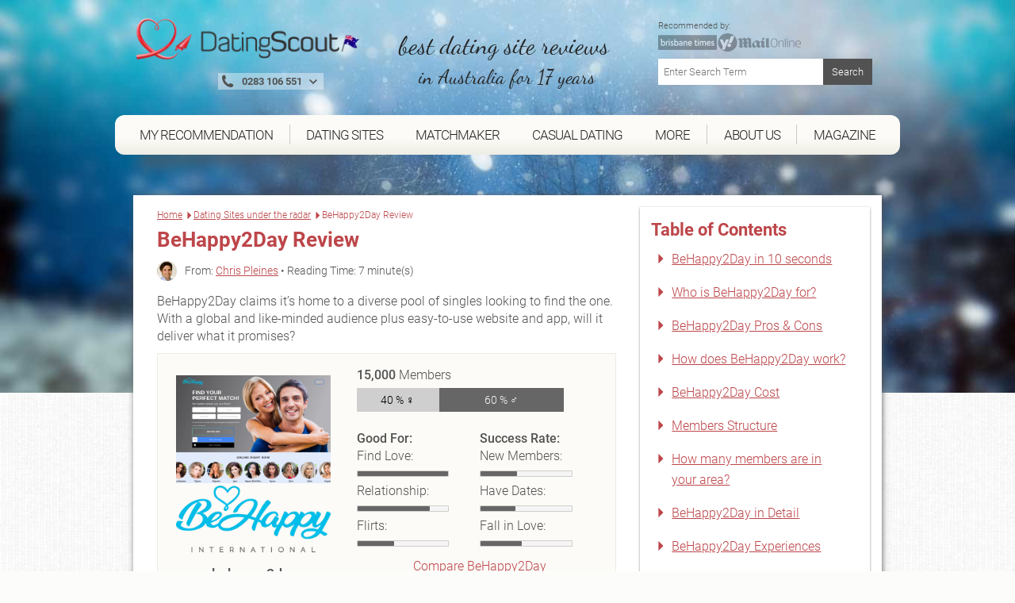

--- FILE ---
content_type: text/html; charset=UTF-8
request_url: https://www.datingscout.com.au/behappy2day/review
body_size: 41843
content:
<!-- cached behappy2day-review-4746daa41424ca25f86780620b60dab4  --><!DOCTYPE html><!--[if lt IE 7 ]><html data-original-request="https://www.datingscout.com.au/behappy2day/review" class="ie ie6 lt-ie9 lt-ie8 lt-ie7" lang="en-au"><![endif]--><!--[if IE 7 ]><html data-original-request="https://www.datingscout.com.au/behappy2day/review" class="ie ie7 lt-ie9 lt-ie8 lt-ie7" lang="en-au"><![endif]--><!--[if IE 8 ]><html data-original-request="https://www.datingscout.com.au/behappy2day/review" class="ie ie8 lt-ie9 lt-ie8" lang="en-au"><![endif]--><!--[if IE 9 ]><html data-original-request="https://www.datingscout.com.au/behappy2day/review" class="ie ie9 lt-ie9" lang="en-au"><![endif]--><!--[if gt IE 9 ]><html data-original-request="https://www.datingscout.com.au/behappy2day/review" class="ie" lang="en-au"><![endif]--><!--[if !(IE)]><!--><html data-original-request="https://www.datingscout.com.au/behappy2day/review" class="" lang="en-au"><!--<![endif]--><head><meta name="robots" content="max-image-preview:large"><meta http-equiv="Content-Type" content="text/html;charset=UTF-8"><title>BeHappy2Day Review February 2026: Real or fakes? - DatingScout</title><link rel="dns-prefetch" href="//www.datingscout.com.au"><link rel="dns-prefetch" href="//t.datingscout.com.au"><link rel="dns-prefetch" href="https://zztrk.net"><link rel='dns-prefetch' href='//cdn.usefathom.com' /><meta name="title"          content="BeHappy2Day Review February 2026: Real or fakes? - DatingScout"/><meta name="description" content="✅ Can you find family-oriented women here or is BeHappy2Day a scam? You better read this review first before signing up. ✅"/><meta name="viewport" content="width=device-width, initial-scale=1.0"/><meta http-equiv="X-UA-Compatible" content="IE=edge"><meta http-equiv="content-language" content="en-au"><link rel="canonical" href="https://www.datingscout.com.au/behappy2day/review"/><meta property="og:title"          content="BeHappy2Day Review February 2026: Real or fakes? - DatingScout"/><meta property="og:locale" content="en_AU"/><meta property="og:image" content="https://www.datingscout.com.au/b6/image/upload/ds/upload/reviews/ENG/behappy2day/behappy2day-logo.png" data-addsearch="no_crop"/><meta property="og:image:secure_url" content="https://www.datingscout.com.au/b6/image/upload/ds/upload/reviews/ENG/behappy2day/behappy2day-logo.png" data-addsearch="no_crop"/><meta name="twitter:image" content="https://www.datingscout.com.au/b6/image/upload/ds/upload/reviews/ENG/behappy2day/behappy2day-logo.png"/><meta property="og:url" content="https://www.datingscout.com.au/behappy2day/review"/><meta property="og:description" content="✅ Can you find family-oriented women here or is BeHappy2Day a scam? You better read this review first before signing up. ✅"/><meta name="application-name" content="DatingScout"><link rel="preload" as="font" type="font/woff2" crossorigin          href="/static/fonts/roboto-v16-latin-100.woff2"><link rel="preload" as="font" type="font/woff2" crossorigin          href="/static/fonts/roboto-v16-latin-300.woff2"><link rel="preload" as="font" type="font/woff2" crossorigin          href="/static/fonts/roboto-v16-latin-500.woff2"><link rel="preload" as="font" type="font/woff2" crossorigin          href="/static/fonts/roboto-v16-latin-700.woff2"><link rel="preload" as="font" type="font/woff2" crossorigin          href="/static/fonts/dancing-script-v8-latin-regular.woff2"><link rel="preload" as="font" type="font/woff" crossorigin          href="/static/fonts/zzicons.woff"><link rel="icon" type="image/png" href="/favicon-196x196.png" sizes="196x196"><link rel="icon" type="image/png" href="/favicon-160x160.png" sizes="160x160"><link rel="icon" type="image/png" href="/favicon-96x96.png" sizes="96x96"><link rel="icon" type="image/png" href="/favicon-16x16.png" sizes="16x16"><link rel="icon" type="image/png" href="/favicon-32x32.png" sizes="32x32"><link rel="icon" type="image/x-icon" href="/favicon.ico"><meta name="robots" content="index, follow"><style type="text/css" id="critical">@font-face{font-family:Roboto;font-style:normal;font-weight:100;src:url(/static/fonts/roboto-v16-latin-100.eot);src:local("Roboto"),local("Roboto Thin"),local("Roboto-Thin"),local("Arial, Helvetica, sans-serif"),url(/static/fonts/roboto-v16-latin-100.eot?#iefix) format("embedded-opentype"),url(/static/fonts/roboto-v16-latin-100.woff2) format("woff2"),url(/static/fonts/roboto-v16-latin-100.woff) format("woff"),url(/static/fonts/roboto-v16-latin-100.ttf) format("truetype"),url(/static/fonts/roboto-v16-latin-100.svg#Roboto) format("svg");font-display:swap}@font-face{font-family:Roboto;font-style:normal;font-weight:300;src:url(/static/fonts/roboto-v16-latin-300.eot);src:local("Roboto"),local("Roboto Light"),local("Roboto-Light"),local("Arial, Helvetica, sans-serif"),url(/static/fonts/roboto-v16-latin-300.eot?#iefix) format("embedded-opentype"),url(/static/fonts/roboto-v16-latin-300.woff2) format("woff2"),url(/static/fonts/roboto-v16-latin-300.woff) format("woff"),url(/static/fonts/roboto-v16-latin-300.ttf) format("truetype"),url(/static/fonts/roboto-v16-latin-300.svg#Roboto) format("svg");font-display:swap}@font-face{font-family:Roboto;font-style:normal;font-weight:500;src:url(/static/fonts/roboto-v16-latin-500.eot);src:local("Roboto"),local("Roboto Medium"),local("Roboto-Medium"),local("Arial, Helvetica, sans-serif"),url(/static/fonts/roboto-v16-latin-500.eot?#iefix) format("embedded-opentype"),url(/static/fonts/roboto-v16-latin-500.woff2) format("woff2"),url(/static/fonts/roboto-v16-latin-500.woff) format("woff"),url(/static/fonts/roboto-v16-latin-500.ttf) format("truetype"),url(/static/fonts/roboto-v16-latin-500.svg#Roboto) format("svg");font-display:swap}@font-face{font-family:Roboto;font-style:normal;font-weight:700;src:url(/static/fonts/roboto-v16-latin-700.eot);src:local("Roboto"),local("Roboto Bold"),local("Roboto-Bold"),local("Arial, Helvetica, sans-serif"),url(/static/fonts/roboto-v16-latin-700.eot?#iefix) format("embedded-opentype"),url(/static/fonts/roboto-v16-latin-700.woff2) format("woff2"),url(/static/fonts/roboto-v16-latin-700.woff) format("woff"),url(/static/fonts/roboto-v16-latin-700.ttf) format("truetype"),url(/static/fonts/roboto-v16-latin-700.svg#Roboto) format("svg");font-display:swap}@font-face{font-family:"Dancing Script";font-style:normal;font-weight:400;src:url(/static/fonts/dancing-script-v8-latin-regular.eot);src:local("Roboto"),local("Dancing Script Regular"),local("DancingScript-Regular"),local("Arial, Helvetica, sans-serif"),url(/static/fonts/dancing-script-v8-latin-regular.eot?#iefix) format("embedded-opentype"),url(/static/fonts/dancing-script-v8-latin-regular.woff2) format("woff2"),url(/static/fonts/dancing-script-v8-latin-regular.woff) format("woff"),url(/static/fonts/dancing-script-v8-latin-regular.ttf) format("truetype"),url(/static/fonts/dancing-script-v8-latin-regular.svg#DancingScript) format("svg");font-display:swap}.site-header>.wrap:after{content:" ";display:block;clear:both}.site-header{position:relative;right:0;left:0;top:0;height:auto;padding-top:230px;transition:right .2s linear,left .2s linear;-webkit-backface-visibility:hidden;backface-visibility:hidden;background-size:cover}.site-header.main-category{padding-top:270px}@media only screen and (min-width:375px){.site-header.main-category{padding-top:290px}}@media only screen and (min-width:500px){.site-header.main-category{padding-top:300px}}@media only screen and (min-width:768px){.site-header.main-category{padding-top:150px}}@media only screen and (min-width:960px){.site-header.main-category{padding-top:0}}@media only screen and (min-width:375px){.site-header{padding-top:260px}}@media only screen and (min-width:500px){.site-header{padding-top:280px}}@media only screen and (min-width:768px){.site-header{position:relative;height:auto;-webkit-transform:none;-ms-transform:none;transform:none;z-index:inherit!important;padding-top:100px}}@media only screen and (min-width:960px){.site-header{padding-top:0}}.site-header.emotion{padding-top:75px;max-width:1700px;margin:auto}@media only screen and (min-width:960px){.site-header.emotion{padding-top:0}}@media only screen and (min-width:768px) and (max-width:959px){.site-header.emotion.bg-position-right,.site-header.emotion.bg-position-right .alt-bg{background-position-x:0}}@media only screen and (min-width:0) and (max-width:767px){.site-header.studies{padding-top:100px;padding-bottom:240px}.site-header.studies.no-studies-header{padding-bottom:20px}.site-header.studies .studies-intro-desktop{background:0 0;box-shadow:none;padding-top:100px}.site-header.studies .intro .block.half-width{background:0 0;max-width:none;margin-bottom:0}.site-header.studies .intro .block.half-width .main-heading{background:0 0;box-shadow:none;text-align:center;margin:auto}.site-header.studies .intro .block.half-width .main-heading .breadcrumbs,.site-header.studies .intro .block.half-width .main-heading .heading-flag,.site-header.studies .intro .block.half-width .main-heading:before{display:none}.site-header.studies .intro .block.half-width .main-heading h1{font-size:24px;font-weight:700;line-height:30px}.site-header.studies .intro .block.half-width .content{background:0 0;box-shadow:none;padding-top:0}.site-header.studies .intro .block.half-width .content p{text-align:center;color:#fff;text-shadow:1px 1px 2px #6d6d6d;font-size:20px;line-height:1.42857;margin-bottom:0}.site-header.site-header-article{padding-top:340px}}@media only screen and (min-width:768px) and (max-width:959px){.site-header.site-header-short-review{padding-top:80px}}.site-header.home{padding-top:80px;padding-bottom:40px;z-index:inherit}@media only screen and (min-width:500px){.site-header.home{padding-top:100px}}.site-header.home.barometer{padding-bottom:20px}.site-header.home.barometer .home-intro .home-heading h1{font-size:25px;padding-left:100px}@media only screen and (min-width:768px){.site-header.home{padding-top:0}.site-header.home.barometer .home-intro{min-height:0;padding-bottom:25px}.site-header.home.barometer .home-intro .home-heading h1{font-size:30px;padding-left:80px}}.site-header.home.barometer .home-intro .barometer-heading h1{padding-left:20px;text-align:left}@media only screen and (min-width:768px){.site-header.home.barometer .home-intro .barometer-heading h1{padding-left:0}}@media only screen and (min-width:960px){.site-header.home.barometer .home-intro .barometer-heading h1{padding-left:120px}}.site-header>.wrap{position:fixed;top:0;left:0;width:100%;z-index:10000;max-width:960px;transition:top .2s ease-in-out}.site-header>.wrap.nav-up{top:-70px}@media only screen and (min-width:375px) and (max-width:959px){.site-header>.wrap.scrolled,.site-header>.wrap.scrolled .logo .logo-holder{height:52px}}@media only screen and (min-width:375px) and (max-width:959px) and (min-width:768px) and (max-width:959px){.site-header>.wrap.scrolled .logo .logo-holder{height:61px}}@media only screen and (min-width:375px) and (max-width:959px){.site-header>.wrap.scrolled .logo img{width:auto;height:48px;padding-top:4px}}@media only screen and (min-width:375px) and (max-width:959px) and (min-width:768px) and (max-width:959px){.site-header>.wrap.scrolled .logo img{width:auto;height:58px;padding-top:4px}}@media only screen and (min-width:768px){.site-header.home.barometer .home-intro .barometer-heading-speech h1{padding-left:150px}.site-header>.wrap{height:95px}}@media only screen and (min-width:768px) and (min-width:768px) and (max-width:959px){.site-header>.wrap.scrolled{height:61px}.site-header>.wrap.scrolled .slogan{padding-top:10px}.site-header>.wrap.scrolled .slogan .slogan-first-line{font-size:25px;line-height:25px}.site-header>.wrap.scrolled .slogan .slogan-second-line{padding-left:18px;font-size:17px;line-height:17px}}@media only screen and (min-width:1240px){.site-header>.wrap{width:1140px;margin:0 auto}}.site-header .logo{width:100%;transition:all .1s linear}@media only screen and (min-width:960px){.site-header>.wrap{position:relative;margin:0 auto;height:auto;z-index:1010}.site-header>.wrap.scrolled{height:auto}.site-header>.wrap.scrolled .slogan .slogan-first-line{font-size:32px}.site-header>.wrap.scrolled .slogan .slogan-second-line{display:inline}.site-header .logo{float:none;margin:0;padding:20px 0 30px}.site-header .logo .media-holder img,.site-header .logo .media-holder source{padding-top:0;margin-top:-5px;padding-bottom:1px}}.site-header .logo img{transition:all .1s linear;-webkit-transform:translateZ(0);transform:translateZ(0);-webkit-font-smoothing:subpixel-antialiased;width:auto;height:48px;padding-top:4px;max-width:100%}@media only screen and (min-width:375px){.site-header .logo img{width:auto;height:65px}}@media only screen and (min-width:500px){.site-header .logo img{width:auto;height:90px}}@media only screen and (min-width:768px){.site-header .logo img{width:auto;height:76px}.site-header .logo .slogan{padding-top:15px}}@media only screen and (min-width:960px){.site-header .logo img{width:auto;height:auto;display:inline-block;vertical-align:baseline}}.site-header .logo .logo-helper{display:none}@media only screen and (min-width:960px){.site-header .logo .logo-helper{display:inline-block;height:100%;vertical-align:bottom}}.site-header .logo .logo-holder{height:52px;text-align:left;transition:all .1s linear}@media only screen and (min-width:0) and (max-width:959px){.site-header .logo .logo-holder .logo-vertical{width:100%}.site-header .logo .logo-holder .logo-vertical amp-img,.site-header .logo .logo-holder .logo-vertical img,.site-header .logo .logo-holder .logo-vertical picture{display:block;margin:auto}}@media only screen and (min-width:375px){.site-header .logo .logo-holder{height:75px}}@media only screen and (min-width:500px){.site-header .logo .logo-holder{height:90px}}@media only screen and (min-width:0) and (max-width:767px){.site-header .logo .logo-holder{padding-left:52px}}@media only screen and (min-width:768px) and (max-width:959px){.site-header .logo .logo-holder{height:100px;padding-left:62px}}.site-header .logo .slogan{font-family:"Dancing Script",cursive;font-size:25px;text-align:left;color:#242424;white-space:nowrap}@media only screen and (min-width:960px){.site-header .logo .logo-holder{text-align:left;padding-right:0}.site-header .logo .logo-holder .logo-vertical{display:block;height:90px;white-space:nowrap}.site-header .logo .logo-holder.logo-with-helpline-box{margin-top:-15px}.site-header .logo .slogan{text-align:center}}.site-header .logo .slogan .slogan-first-line{transition:all .1s linear;font-size:32px}.site-header .logo .slogan .slogan-second-line{transition:all .1s linear;padding-left:9px}.site-header .alt-bg{position:fixed;left:0;width:100%;top:0;overflow:hidden;height:52px;z-index:9000;display:none;transition:top .2s ease-in-out}.site-header .alt-bg.nav-up{top:-70px}.site-header .alt-bg.scrolled{box-shadow:1px 1px 5px #525252;height:52px}@media only screen and (min-width:375px){.site-header .alt-bg{height:75px}}@media only screen and (min-width:500px){.site-header .alt-bg{height:90px}}@media only screen and (min-width:768px){.site-header .alt-bg{height:95px;background:0 0}}@media only screen and (min-width:768px) and (max-width:959px){.site-header .alt-bg.scrolled{height:61px}}.site-header .alt-bg img{width:100%;height:auto;max-width:none}@media only screen and (min-width:960px){.site-header .alt-bg{display:none!important}.site-header .header-col-left{width:320px}.site-header .header-col-center{width:340px;padding-right:0;padding-left:0}.site-header .header-col-right{width:310px;padding:0}}.media-holder{max-width:300px;float:right;padding:0 15px;position:relative;width:100%;margin-top:5px;display:none}.media-holder-mobile img,.media-holder-tablet img{max-width:170px;padding-bottom:1px;opacity:.7}.media-holder img{opacity:.45;width:180px!important;margin-top:0!important;padding-bottom:1px}.media-holder .sponsors-title{font-size:11px;display:block;width:100%}@media only screen and (min-width:960px){.media-holder{display:block}}.sponsors-title{font-size:12px;display:inline-block}.media-holder-mobile{width:100%;float:none;margin:auto;display:block}.media-holder-mobile .sponsors-title{display:block}@media only screen and (min-width:768px){.media-holder-mobile{display:none}}.media-holder-tablet{display:none;margin:-3px 5px 5px;text-align:center;width:100%;line-height:24px}@media only screen and (min-width:768px) and (max-width:959px){.media-holder-tablet{display:inline-block}}.media-holder-absolute{position:absolute;left:auto;right:15px;padding:2px 11px 4px;background:rgba(255,255,255,.4);top:-176px}@media only screen and (min-width:500px){.media-holder-absolute{right:10%}}@media only screen and (min-width:600px){.media-holder-absolute{right:18%}}.media-holder-absolute img{width:138px;opacity:.7;padding-bottom:1px}.main-nav .menu-list-btn:hover,.main-nav .menu-list-item.active .menu-list-btn,.main-nav .menu-list-item.active .menu-list-link,.main-nav .menu-list-link:hover{opacity:1}.media-holder-absolute .sponsors-title{display:block;font-size:11px}@media only screen and (min-width:768px){.media-holder-absolute{display:none}}.media-holder-absolute.media-holder-absolute-article{top:-270px}@media only screen and (min-width:0) and (max-width:599px){.media-holder-absolute.media-holder-absolute-short-review{right:30px}}@media only screen and (min-width:0) and (max-width:767px){.mvp-header-logo img,.mvp-header-sponsor img{width:100%!important;height:100%!important}}.main-nav{position:fixed;top:0;left:0;width:268px;-webkit-transform:translate(-268px,0);-ms-transform:translate(-268px,0);transform:translate(-268px,0);-webkit-font-smoothing:subpixel-antialiased;-webkit-backface-visibility:hidden;height:100vh;background:#bd464a;transition:-webkit-transform .2s linear;transition:transform .2s linear;font-size:14px;z-index:100}@media only screen and (min-width:960px){.main-nav{transition:none!important;position:relative;height:auto;-webkit-transform:translate(0,0)!important;-ms-transform:translate(0,0)!important;transform:translate(0,0)!important;-webkit-font-smoothing:subpixel-antialiased;background:0 0;display:block;width:990px;margin-left:-15px;font-weight:400;font-size:15px;overflow:visible}}.resize-active .main-nav{transition:none!important}.nav-active .main-nav{-webkit-transform:translate(0,0);-ms-transform:translate(0,0);transform:translate(0,0);-webkit-font-smoothing:subpixel-antialiased;box-shadow:-2px 0 12px #525252}.main-nav .menu-list{padding-left:0;overflow:auto;height:100%;padding-bottom:105px}@media only screen and (min-width:960px){.main-nav .menu-list{background:#fcfbf7;background:linear-gradient(to bottom,#fcfbf7 0,#fcfbf7 59%,#edede5 100%);-webkit-flex-wrap:wrap;display:-ms-flexbox;display:flex;-ms-flex-wrap:wrap;flex-wrap:wrap;padding-bottom:0;padding-right:11px;padding-left:11px;border-radius:12px;position:relative;overflow:visible;height:50px;margin-bottom:50px}.main-nav .menu-list:after,.main-nav .menu-list:before{z-index:-1;position:absolute;content:"";bottom:12px;left:30px;width:50%;top:50%;max-width:300px;background:#525252;box-shadow:0 15px 20px #525252;-webkit-transform:rotate(-4deg);-ms-transform:rotate(-4deg);transform:rotate(-4deg)}.main-nav .menu-list:after{-webkit-transform:rotate(4deg);-ms-transform:rotate(4deg);transform:rotate(4deg);right:30px;left:auto}}.main-nav .menu-list-item{border-bottom:1px solid #d0686c;border-left:3px solid #8b3f42;position:relative;list-style-type:none}@media only screen and (min-width:0) and (max-width:959px){.main-nav .menu-list-item.active .menu-list-btn,.main-nav .menu-list-item.active .menu-list-link{background:#8b3f42}}@media only screen and (min-width:375px) and (max-width:959px){.main-nav .menu-list-item.desktop-only{display:none}}.main-nav .menu-list-item .menu-list-sub-title{color:#e2a7a9;font-size:16px;padding-top:15px;padding-bottom:5px}@media only screen and (min-width:960px){.main-nav .menu-list-item{color:#fff;float:left;border-bottom:0;border-left:0;text-align:center;padding-top:12px;-ms-flex:1 1 auto;flex:1 1 auto;position:relative;font-family:Roboto,sans-serif;font-size:16px}.main-nav .menu-list-item.mobile-only{display:none}.main-nav .menu-list-item.has-secondary-list{position:relative}.main-nav .menu-list-item.has-secondary-list.menu-position-outer-right .menu-list-toggle{right:-30px}.main-nav .menu-list-item.has-secondary-list.menu-position-outer-right .menu-list-toggle.big-sub{right:-220px}.main-nav .menu-list-item.has-secondary-list.menu-position-inner-right .menu-list-toggle{right:-60px}.main-nav .menu-list-item.has-secondary-list.menu-position-inner-left .menu-list-toggle{right:inherit;left:-60px}.main-nav .menu-list-item.has-secondary-list.menu-position-outer-left .menu-list-toggle{right:inherit;left:-30px}.main-nav .menu-list-item.has-secondary-list .menu-list-toggle{position:absolute;padding-top:10px;top:50px;right:-30px}.main-nav .menu-list-item.has-secondary-list .menu-list-toggle.big-sub{right:-220px}.main-nav .menu-list-item.has-secondary-list .menu-list-toggle .menu-list--secondary{background:url(/static/images/original/bg_navigation_sub.png) #fcfbf7;padding:40px 40px 20px 110px;border-radius:12px;box-shadow:1px 1px 10px #6d6d6d,inset 0 0 10px rgba(109,109,109,.2)}.main-nav .menu-list-item.has-secondary-list .menu-list-toggle .menu-list--secondary:after{background-image:url(/static/images/sprites.png);background-position:0 0;width:107px;height:68px;content:"";position:absolute;left:0;top:10px}}@media only screen and (min-width:960px) and (-webkit-min-device-pixel-ratio:2),only screen and (min-width:960px) and (min-resolution:192dpi){.main-nav .menu-list-item.has-secondary-list .menu-list-toggle .menu-list--secondary:after{background-image:url(/static/images/sprites@2x.png);background-size:264px 223px}}@media only screen and (min-width:960px) and (min-width:960px){.main-nav .menu-list-item.has-secondary-list .menu-list-toggle .menu-list--secondary .menu-list-sub-title{color:#525252;font-size:20px;text-align:left;padding-bottom:5px;padding-top:0;margin-bottom:5px;margin-left:4px;padding-right:40px;display:block;white-space:nowrap;font-weight:500;font-family:Roboto,Arial,Helvetica,sans-serif}.main-nav .menu-list-item.has-secondary-list .menu-list-toggle .menu-list--secondary .menu-list-sub-title:not(:first-child){margin-top:35px}}@media only screen and (min-width:960px){.main-nav .menu-list-item.has-secondary-list .menu-list-toggle .menu-list--secondary .menu-list--secondary-item{border:0}.main-nav .menu-list-item.has-secondary-list .menu-list-toggle .menu-list--secondary .menu-list--secondary-item .menu-list--secondary-link:hover{background:0 0}.main-nav .menu-list-item.has-secondary-list .menu-list-toggle .menu-list--secondary .menu-list--secondary-item .menu-list--secondary-link:hover .menu-list--secondary-title{color:#fcfbf7;background:#bd464a}.main-nav .menu-list-item.has-secondary-list .menu-list-toggle .menu-list--secondary .menu-list--secondary-item .menu-list--secondary-link:hover .menu-list--secondary-icon{color:#fcfbf7}.main-nav .menu-list-item.has-secondary-list .menu-list-toggle .menu-list--secondary .menu-list--secondary-item.active .menu-list--secondary-link{background:0 0}.main-nav .menu-list-item.has-secondary-list .menu-list-toggle .menu-list--secondary .menu-list--secondary-item.active .menu-list--secondary-link .menu-list--secondary-title{color:#fcfbf7;background:#bd464a}.main-nav .menu-list-item.has-secondary-list .menu-list-toggle .menu-list--secondary .menu-list--secondary-item.active .menu-list--secondary-link .menu-list--secondary-icon{color:#fcfbf7}.main-nav .menu-list-item.has-secondary-list .menu-list-toggle .menu-list--secondary .menu-list--secondary-item .menu-list--secondary-icon,.main-nav .menu-list-item.has-secondary-list .menu-list-toggle .menu-list--secondary .menu-list--secondary-item .menu-list--secondary-title{color:#bd464a;text-align:left;font-size:18px}.main-nav .menu-list-item.has-secondary-list .menu-list-toggle .menu-list--secondary .menu-list--secondary-item .menu-list--secondary-title{white-space:nowrap;line-height:27px;padding-top:2px}.main-nav .menu-list-item.has-secondary-list .menu-list-toggle .menu-list--secondary .menu-list--secondary-item .menu-list--secondary-desc{display:none}.main-nav .menu-list-item.has-secondary-list:hover .menu-list-toggle{display:block}.main-nav .menu-list-item.has-secondary-list:hover.has-secondary-list:before{position:absolute;content:"";width:0;height:0;bottom:-11px;left:50%;margin-left:-10px;z-index:1;border-style:solid;border-width:0 10px 7px;border-color:transparent transparent #edede5;-moz-transform:scale(.9999)}.main-nav .menu-list-item.active .menu-list-title,.main-nav .menu-list-item:hover .menu-list-title{background-color:#bd464a;color:#fcfbf7;position:relative;margin-top:4px;height:54px;box-shadow:0 3px 8px rgba(0,0,0,.2)}.main-nav .menu-list-item.active .menu-list-title:before,.main-nav .menu-list-item:hover .menu-list-title:before{position:absolute;content:"";height:5px;top:-5px;left:0;right:0;background-color:#bd464a}.main-nav .menu-list-item.active .menu-list-title:after,.main-nav .menu-list-item:hover .menu-list-title:after{position:absolute;content:"";top:-5px;right:-5px;width:0;height:0;border-style:solid;border-width:5px 0 0 5px;border-color:transparent transparent transparent #8b3f42;color:#8b3f42;-webkit-transform:rotate(360deg)}}.main-nav .menu-list-item.is-active{border-left-color:#d0686c}.main-nav .menu-list-item.is-active:before{content:"";position:absolute;left:-3px;top:-1px;width:2px;height:1px;background-color:#d0686c}.main-nav .menu-list-item.is-active .menu-list-toggle{display:block}.main-nav .menu-list-toggle{display:none}@media only screen and (min-width:0) and (max-width:959px){.main-nav .menu-list-item.has-secondary-list.active .menu-list-toggle{display:block}}.main-nav .menu-list-icon{position:absolute;left:16px;top:50%;font-size:17px;height:24px;margin-top:-22px}.main-nav .menu-list-icon.small-icon{font-size:17px;left:16px}@media only screen and (min-width:960px){.main-nav .menu-list-icon{display:none}}.main-nav .menu-list-btn,.main-nav .menu-list-link{text-decoration:none;color:#fff;height:50px;line-height:50px;display:block;transition:none}@media only screen and (min-width:960px){.main-nav .menu-list-btn.menu-border-right,.main-nav .menu-list-btn.ungrouped-link,.main-nav .menu-list-link.menu-border-right,.main-nav .menu-list-link.ungrouped-link{border-right:1px solid rgba(155,155,155,.5)}.main-nav .menu-list-btn,.main-nav .menu-list-link{-webkit-align-items:center;-webkit-box-align:center;-webkit-box-pack:center;-webkit-justify-content:center;-ms-flex-align:center;align-items:center;-ms-flex-pack:center;justify-content:center;display:-ms-flexbox;display:flex;height:25px;line-height:25px}.main-nav .menu-list-btn.menu-list-link-inner,.main-nav .menu-list-link.menu-list-link-inner{width:100%}.main-nav .menu-list-btn.menu-list-link-last,.main-nav .menu-list-link.menu-list-link-last{border-right:0}.main-nav .menu-list-btn .menu-list-icon.small-icon,.main-nav .menu-list-link .menu-list-icon.small-icon{margin-top:-22px}.main-nav .menu-list-btn.has-description,.main-nav .menu-list-link.has-description{padding:0}}@media only screen and (min-width:0) and (max-width:767px){.main-nav .menu-list-btn:hover,.main-nav .menu-list-link:hover{background:#8b3f42}}@media only screen and (min-width:768px) and (max-width:959px){.main-nav .menu-list-btn:hover,.main-nav .menu-list-link:hover{background:#8b3f42}}.main-nav .menu-list-btn.has-description,.main-nav .menu-list-link.has-description{line-height:1;padding:0}.main-nav .menu-list-btn.has-description .menu-list-icon,.main-nav .menu-list-link.has-description .menu-list-icon{margin-top:-12px}.main-nav .menu-list-btn.has-description .menu-list-icon.small-icon,.main-nav .menu-list-link.has-description .menu-list-icon.small-icon{margin-top:-9px}@media only screen and (min-width:0) and (max-width:959px){.main-nav .menu-list-btn.has-description .menu-list-link,.main-nav .menu-list-link.has-description .menu-list-link{padding-top:12px}}.main-nav .menu-list-btn.has-description .menu-list-title,.main-nav .menu-list-link.has-description .menu-list-title{line-height:1}.main-nav .menu-list-btn{width:100%;text-align:left;position:relative;cursor:pointer;border:0;background-color:#bd464a;line-height:50px}.main-nav .menu-list-btn.has-description{padding-top:0}.main-nav .menu-list-desc,.main-nav .menu-list-title{padding-left:50px}.main-nav .menu-list-title{line-height:50px}@media only screen and (min-width:960px){.main-nav .menu-list-btn.has-description .menu-list-title,.main-nav .menu-list-link.has-description .menu-list-title{line-height:50px}.main-nav .menu-list-btn{text-align:center;background-color:transparent}.main-nav .menu-list-title{color:#242424;padding:0;cursor:pointer;text-transform:uppercase;font-size:17px;letter-spacing:-1px;width:93%}}.main-nav .menu-list-desc{font-size:11px;line-height:16px;opacity:.8;display:block;color:#fff}.main-nav .menu-list--secondary{padding-left:45px}.main-nav .menu-list--secondary-icon{position:absolute;top:50%;font-size:20px;margin-top:-18px;left:10px}@media only screen and (min-width:960px){.main-nav .menu-list-desc{display:none}.main-nav .menu-list--secondary-icon{left:4px;margin-top:-15px}}.main-nav .menu-list--secondary-item{border-top:1px solid #d0686c;border-left:0;position:relative;list-style-type:none}.main-nav .menu-list--secondary-item:first-of-type{border-top:1px solid #d0686c}.main-nav .menu-list--secondary-link{text-decoration:none;color:#fff;padding:5px 0!important;height:40px;line-height:40px;display:block;cursor:pointer;transition:none}.main-nav .menu-list--secondary-link:hover{opacity:1;background:#8b3f42}@media only screen and (min-width:0) and (max-width:767px){.main-nav .menu-list--secondary-link:hover{background:#8b3f42}}.main-nav .menu-list--secondary-link.has-description{line-height:1;padding:10px 0}.main-nav .menu-list--secondary-link.has-description .menu-list--secondary-icon{margin-top:-10px}.main-nav .menu-list--secondary-link.has-description .menu-list--secondary-title{line-height:1.2}@media only screen and (min-width:960px){.main-nav .menu-list--secondary-link{height:35px}.main-nav .menu-list--secondary-link.has-description .menu-list--secondary-icon{margin-top:-7px}.main-nav .menu-list--secondary-link.has-description .menu-list--secondary-title{line-height:inherit}}.main-nav .menu-list--secondary-title{padding-left:40px;padding-right:5px;font-size:12px;line-height:30px}@media only screen and (min-width:960px){.main-nav .menu-list--secondary-title{padding-left:28px}}.main-nav .menu-list--secondary-desc{font-size:10px;opacity:.8;padding-left:40px}@media only screen and (min-width:960px){.lt-ie9 .menu-list{padding-left:30px!important;padding-right:30px!important;-ms-overflow-style:none}.lt-ie9 .menu-list-item{float:none!important;display:inline-block;padding:0 3px!important;min-width:12%!important;white-space:nowrap}.lt-ie9 .menu-list-item.has-secondary-list:before{bottom:-36px!important}}@media only screen and (min-width:960px) and (min-width:1240px){.lt-ie9 .menu-list-item{padding:0 10px!important}}@media only screen and (min-width:960px){.lt-ie9 .menu-list-item .menu-list-btn,.lt-ie9 .menu-list-item .menu-list-link{border-right:0!important}.lt-ie9 .menu-list-item .menu-list-title{width:100%!important;padding-left:10px!important;padding-right:10px!important}}.menu-search{padding:15px;position:relative;width:100%;font-size:13px;line-height:19px}@media only screen and (min-width:0) and (max-width:959px){.main-nav .menu-list--secondary-item.active{background:#8b3f42}.menu-search{padding:9px;font-size:15px;line-height:22px}}@media only screen and (min-width:960px){.menu-search{display:none}.menu-search.top-search{display:block;margin-top:20px;max-width:300px;float:right}.menu-search.top-search.has-sponsors{margin-top:0;padding:0 15px}.menu-search.top-search.has-sponsors .menu-search-submit{top:0}}.menu-search.not-found-search{display:block;padding-bottom:50px;padding-left:0}.menu-search.not-found-search .menu-search-text{border:1px solid #9b9b9b;box-shadow:none}.menu-search.not-found-search .menu-search-submit{border:1px solid #525252}.menu-search-text{width:100%;padding:7px 69px 7px 7px;border:0;box-shadow:0 0 15px rgba(0,0,0,.03);outline:0}@media all and (-ms-high-contrast:none),(-ms-high-contrast:active){.menu-search-text{padding-top:8px;padding-bottom:9px}}.menu-search-submit{position:absolute;top:15px;right:15px;background:#525252;width:62px;border:0;padding:7px;color:#fff}.menu-search-submit:hover{background:rgb(79.45,79.45,79.45)}.menu-search-submit:active{padding:8px 6px 6px 8px;box-shadow:inset 1px 1px 4px rgba(0,0,0,.3)}.nav-opener{position:absolute;top:0;left:268px;width:52px;height:52px;background:#bd464a;font-size:10px;text-transform:uppercase;text-align:center;overflow:hidden;cursor:pointer;transition:top .2s ease-in-out}.nav-opener.nav-up{top:-70px}@media only screen and (min-width:768px){.nav-opener{font-size:11px;width:61px;height:61px}}.nav-opener .line,.nav-opener:after,.nav-opener:before{background:#fff;position:absolute;left:13px;right:13px;height:5px;margin-top:-2px;transition:all .2s linear;overflow:hidden;text-indent:-9999px}@media only screen and (min-width:768px){.nav-opener .line,.nav-opener:after,.nav-opener:before{position:absolute;top:23px;left:16px;right:16px;height:5px}}.nav-opener:after,.nav-opener:before{content:"";top:12px}@media only screen and (min-width:768px){.nav-opener:after,.nav-opener:before{top:14px}}.nav-active .nav-opener:after,.nav-active .nav-opener:before{-webkit-transform:rotate(45deg);-ms-transform:rotate(45deg);transform:rotate(45deg);top:50%;left:13px;right:13px}.nav-opener:after{top:30px}@media only screen and (min-width:768px){.nav-active .nav-opener:after,.nav-active .nav-opener:before{right:15px;left:15px}.nav-opener:after{top:32px}}.nav-active .nav-opener:after{-webkit-transform:rotate(-45deg);-ms-transform:rotate(-45deg);transform:rotate(-45deg)}.nav-opener .line{top:21px}.nav-active .nav-opener .line{opacity:0}.nav-opener .text{color:#fff;line-height:15px;word-break:normal;-ms-hyphens:none;hyphens:none;position:absolute;bottom:2px;left:50%;-webkit-transform:translateX(-50%);-ms-transform:translateX(-50%);transform:translateX(-50%);transition:all .2s linear}@media only screen and (min-width:768px){.nav-opener .line{top:23px}.nav-opener .text{position:absolute;bottom:6px;left:50%}}.nav-active .nav-opener .text{bottom:-20px}@media only screen and (min-width:960px){.nav-opener{display:none}.sub-menu-groups-wrapper{display:-ms-inline-flexbox;display:inline-flex}.sub-menu-group-wrapper:nth-child(n+2){margin-left:18px}}.menu-list-link-linked{position:relative;cursor:pointer}@media only screen and (min-width:0) and (max-width:959px){.menu-list-sub-nav-opener{font-size:16px;display:none}.menu-list-link.menu-list-link-in-submenu{display:none;margin-left:45px;height:40px;line-height:40px}.menu-list-link.menu-list-link-in-submenu .menu-list-icon{position:absolute;top:50%;font-size:20px;margin-top:-18px;left:10px}.menu-list-link.menu-list-link-in-submenu .menu-list-link{font-size:12px;padding:5px 0!important;height:40px;line-height:40px}.menu-list-link.menu-list-link-in-submenu .menu-list-link .menu-list-title{line-height:30px;padding-left:40px}.menu-list-link.menu-list-link-in-submenu.has-description .menu-list-title{line-height:1.2}.menu-list-link.menu-list-link-in-submenu.has-description .menu-list-desc{font-size:10px;opacity:.8;padding-left:40px}}#addsearch-mobile-wrapper #header #addsearch-mobile-field{border-top:none!important;border-left:none!important;border-right:none!important;height:52px!important}#addsearch-mobile-wrapper #header>div{background:#bd464a!important;border-bottom:none!important;border-top:none!important;height:52px!important;width:52px!important}#addsearch-mobile-wrapper #header>div:after,#addsearch-mobile-wrapper #header>div:before{background:#fff;position:absolute;height:5px;margin-top:-3px;transition:all .2s linear;overflow:hidden;text-indent:-9999px;content:"";-webkit-transform:rotate(45deg);-ms-transform:rotate(45deg);transform:rotate(45deg);top:50%;left:13px;right:13px}.menu-search-add-search-button,.menu-search-add-search-button:active{background:#8b3f42;cursor:pointer!important;text-align:center;font-size:16px;margin:auto;display:block;border:2px solid #8a3034;width:100%;color:#fff;outline:0}#addsearch-mobile-wrapper #header>div:after{top:26px;-webkit-transform:rotate(-45deg);-ms-transform:rotate(-45deg);transform:rotate(-45deg)}.menu-search-add-search-button{padding:4px}@media only screen and (min-width:768px) and (max-width:959px){.menu-search-add-search-button{padding:8px}}.menu-search-add-search-button:active{padding:4px}@media only screen and (min-width:768px) and (max-width:959px){.menu-search-add-search-button:active{padding:8px}}.menu-search-add-search-button::-webkit-input-placeholder{color:#fff}.menu-search-add-search-button::-moz-placeholder{color:#fff}.menu-search-add-search-button:-ms-input-placeholder{color:#fff}.menu-search-add-search-button:-moz-placeholder{color:#fff}.menu-search-add-search-button:focus{outline:0}.menu-search-add-search-button:focus::-webkit-input-placeholder{color:transparent}.menu-search-add-search-button:focus::-moz-placeholder{color:transparent}.menu-search-add-search-button:focus:-ms-input-placeholder{color:transparent}.menu-search-add-search-button:focus:-moz-placeholder{color:transparent}@media only screen and (min-width:0) and (max-width:959px){#addsearch-results{top:52px!important}}</style><link type="text/css" rel="stylesheet" href="/static/css/style.min.css"><link type="text/css" rel="stylesheet"                  href="/static/css/review-analysis-v2.css"><script type="text/javascript">        var ZZSettings = {            lightboxCaption: 'Image %1 of %2',            sentryJsDns: 'https://0301659c65bd4647be2b0ed23bc4493e@app.getsentry.com/87590',            relatedProviderAlias: 'behappy2day',            relatedProviderImportance: '1',            relatedTerm: 'short_and_long',            clickoutAvailable: 'CAMPAIGN',            template: 'provider_ds_analysis_v2',            country: 'au',            domain: 'www.datingscout.com.au'        };    </script><style>        /* mobile */        @media only screen and (max-width: 767px) and (min-width: 0) {            .site-header {                background-image: url('/static//images/seasons/winter-small.jpg');            }            .site-header .alt-bg {                background-image: url('/static//images/seasons/winter-small.jpg');            }        }        /* tablet */        @media only screen and (max-width: 959px) and (min-width: 768px) {            .site-header {                background-image: url('/static//images/seasons/winter-medium.jpg');            ;            }            .site-header .alt-bg {                background-image: url('/static//images/seasons/winter-medium.jpg');            ;            }        }        /* desktop */        @media only screen and (min-width: 960px) {            .site-header {                background-image: url('/static//images/seasons/winter.jpg');            ;            }            .site-header .alt-bg {                background-image: url('/static//images/seasons/winter.jpg');            ;            }        }        /* retina mobile */        @media only screen and (max-width: 767px) and (min-width: 0) and (-webkit-min-device-pixel-ratio: 2), only screen and (max-width: 767px) and (min-width: 0) and (-moz-min-device-pixel-ratio: 2), only screen and (max-width: 767px) and (min-width: 0) and (-o-min-device-pixel-ratio: 2/1), only screen and (max-width: 767px) and (min-width: 0) and (min-device-pixel-ratio: 2), only screen and (max-width: 767px) and (min-width: 0) and (min-resolution: 192dpi), only screen and (max-width: 767px) and (min-width: 0) and (min-resolution: 2dppx) {            .site-header {                background-image: url('/static//images/seasons/winter-small@2x.jpg');            }            .site-header .alt-bg {                background-image: url('/static//images/seasons/winter-small@2x.jpg');            }        }        /* retina tablet */        @media only screen and (max-width: 959px) and (min-width: 768px) and (-webkit-min-device-pixel-ratio: 2), only screen and (max-width: 959px) and (min-width: 768px) and (-moz-min-device-pixel-ratio: 2), only screen and (max-width: 959px) and (min-width: 768px) and (-o-min-device-pixel-ratio: 2/1), only screen and (max-width: 959px) and (min-width: 768px) and (min-device-pixel-ratio: 2), only screen and (max-width: 959px) and (min-width: 768px) and (min-resolution: 192dpi), only screen and (max-width: 959px) and (min-width: 768px) and (min-resolution: 2dppx) {            .site-header {                background-image: url('/static//images/seasons/winter-medium@2x.jpg');            ;            }            .site-header .alt-bg {                background-image: url('/static//images/seasons/winter-medium@2x.jpg');            ;            }        }        /* retina desktop */        @media only screen and (min-width: 960px) and (-webkit-min-device-pixel-ratio: 2), only screen and (min-width: 960px) and (-moz-min-device-pixel-ratio: 2), only screen and (min-width: 960px) and (-o-min-device-pixel-ratio: 2/1), only screen and (min-width: 960px) and (min-device-pixel-ratio: 2), only screen and (min-width: 960px) and (min-resolution: 192dpi), only screen and (min-width: 960px) and (min-resolution: 2dppx) {            .site-header {                background-image: url('/static//images/seasons/winter@2x.jpg');            ;            }            .site-header .alt-bg {                background-image: url('/static//images/seasons/winter@2x.jpg');            ;            }        }    </style></head><body class="inner-page"><div class="site-wrapper" id="top"><div class="page-holder"><header class="site-header"><div class="alt-bg"></div><div class="wrap"><div class="logo container"><div class="row"><div class="logo-holder col-xs-12 col-sm-7 col-md-4 header-col-left logo-with-helpline-box"><a href="/" class="no-style logo-vertical"><span class="logo-helper"></span><picture><source type="image/webp" media="(min-width: 0px)" srcset="https://www.datingscout.com.au/b6/image/upload/w_320,c_limit/ds/upload/general/AU1/datingscout-com-au-logo.webp, https://www.datingscout.com.au/b6/image/upload/w_640,c_limit/ds/upload/general/AU1/datingscout-com-au-logo.webp 2x" alt="Datingscout.com.au Logo"><source media="(min-width: 0px)" srcset="https://www.datingscout.com.au/b6/image/upload/w_320,c_limit/ds/upload/general/AU1/datingscout-com-au-logo.png, https://www.datingscout.com.au/b6/image/upload/w_640,c_limit/ds/upload/general/AU1/datingscout-com-au-logo.png 2x" alt="Datingscout.com.au Logo"><img                        src="https://www.datingscout.com.au/b6/image/upload/w_320,c_limit/ds/upload/general/AU1/datingscout-com-au-logo.png"                        alt="Datingscout.com.au Logo" ></picture></a><div class="row visible-lg visible-md pl-5"><div class="helpline-wrap"><div class="helpline-container helpline__js"><div class="helpline-contacts"><div class="icon icon-phone-1"></div><div class="helpline-phone">0283 106 551</div><div class="icon icon-arrow-left"></div></div><div class="helpline-popup__container"><div class="helpline-headline">Call us!</div><div class="helpline-description"><p>For over 17 years, we have been helping singles find the right dating site for them. </p><p>Call us, and we'll help you with:</p><ul><li>Finding the most suitable dating service.</li><li>Issues related to using a dating service.</li></ul><p>You can reach us Monday - Friday from 10am to 3pm AEST.</p><p>Alternatively, you are welcome to get in touch via email at <strong>contact@datingscout.com.au</strong>.</p></div></div></div></div></div></div><div class="slogan hidden-xs col-sm-5 col-md-4 header-col-center"><div class="slogan-first-line">best dating site reviews</div><div class="slogan-second-line">in Australia for 17 years</div></div><div class="visible-md visible-lg col-md-4 header-col-right"><span class="media-holder"><span class="sponsors-title">Recommended by:</span><picture><source type="image/webp" media="(min-width: 0px)" srcset="https://www.datingscout.com.au/b6/image/upload/w_180,c_limit/ds/upload/general/AU1/media-logo-au.webp, https://www.datingscout.com.au/b6/image/upload/w_360,c_limit/ds/upload/general/AU1/media-logo-au.webp 2x" alt="Publication Logos AU"><source media="(min-width: 0px)" srcset="https://www.datingscout.com.au/b6/image/upload/w_180,c_limit/ds/upload/general/AU1/media-logo-au.png, https://www.datingscout.com.au/b6/image/upload/w_360,c_limit/ds/upload/general/AU1/media-logo-au.png 2x" alt="Publication Logos AU"><img                        src="https://www.datingscout.com.au/b6/image/upload/w_180,c_limit/ds/upload/general/AU1/media-logo-au.png"                        alt="Publication Logos AU"  loading="lazy" ></picture></span><span class="menu-search top-search has-sponsors"><input class="input-teext addsearch menu-search-text" type="text" name="keywords697eb8bc25a707.66302500" placeholder="Enter Search Term"><input type="submit" class="input-submit menu-search-submit" value="Search"></span></div></div></div><nav class="main-nav" role="navigation"><span class="nav-opener" data-add-search="true"><span class="line">line</span><span class="text">Menu</span></span><label class="menu-search"><input class="input-teext addsearch menu-search-add-search-button" type="text" value="Search" placeholder="Search"></label><ul class="menu-list"><li class="menu-list-item mobile-only "><a href="/" class="menu-list-link"><i class="icon-home menu-list-icon"></i><div class="menu-list-title">Home</div></a></li><li class="menu-list-item  "><a href="/recommendation" class="menu-list-link menu-border-right"><i class="icon-caret-right menu-list-icon"></i><div class="menu-list-link menu-list-link-inner"><div class="menu-list-title">My Recommendation</div></div></a></li><li class="menu-list-item has-secondary-list menu-position-outer-left        "><div class="menu-list-link visible-xs visible-sm menu-list-link-linked menu-list-sub-nav-opener nav-drop"><i class="icon-caret-down small-icon menu-list-icon"></i><div class="menu-list-link menu-list-link-inner"><div class="menu-list-title">Dating Sites</div></div></div><div class="menu-list-link menu-list-link-linked menu-list-link-in-submenu"><i class="icon-flirting small-icon menu-list-icon"></i><a href="/dating-sites" class="menu-list-link menu-list-link-inner"><div class="menu-list-title">Dating Sites</div></a></div><div class="menu-list-toggle nav-drop-container "><div class="menu-list--secondary"><div class="sub-menu-groups-wrapper"><div class="sub-menu-group-wrapper"><ul><div class="menu-list-sub-title     hidden-xs hidden-sm        "><div>The best Dating Sites in Australia</div></div><li class="menu-list--secondary-item  "><a href="/zoosk/review" class="menu-list--secondary-link"><i class="icon-caret-right menu-list--secondary-icon"></i><div class="menu-list--secondary-title">Zoosk</div></a></li><li class="menu-list--secondary-item  "><a href="/rsvp/review" class="menu-list--secondary-link"><i class="icon-caret-right menu-list--secondary-icon"></i><div class="menu-list--secondary-title">RSVP</div></a></li><li class="menu-list--secondary-item  "><a href="/pof/review" class="menu-list--secondary-link"><i class="icon-caret-right menu-list--secondary-icon"></i><div class="menu-list--secondary-title">Plenty of Fish</div></a></li></ul></div></div></div></div></li><li class="menu-list-item has-secondary-list menu-position-inner-left        "><div class="menu-list-link visible-xs visible-sm menu-list-link-linked menu-list-sub-nav-opener nav-drop"><i class="icon-caret-down small-icon menu-list-icon"></i><div class="menu-list-link menu-list-link-inner"><div class="menu-list-title">Matchmaker</div></div></div><div class="menu-list-link menu-list-link-linked menu-list-link-in-submenu"><i class="icon-matchmaking small-icon menu-list-icon"></i><a href="/matchmaker" class="menu-list-link menu-list-link-inner"><div class="menu-list-title">Matchmaker</div></a></div><div class="menu-list-toggle nav-drop-container "><div class="menu-list--secondary"><div class="sub-menu-groups-wrapper"><div class="sub-menu-group-wrapper"><ul><div class="menu-list-sub-title     hidden-xs hidden-sm        "><div>Matching your love based<br>on personality tests</div></div><li class="menu-list--secondary-item  "><a href="/eharmony/review" class="menu-list--secondary-link"><i class="icon-caret-right menu-list--secondary-icon"></i><div class="menu-list--secondary-title">eHarmony</div></a></li><li class="menu-list--secondary-item  "><a href="/elite-singles/review" class="menu-list--secondary-link"><i class="icon-caret-right menu-list--secondary-icon"></i><div class="menu-list--secondary-title">Elite Singles</div></a></li><li class="menu-list--secondary-item  "><a href="/match/review" class="menu-list--secondary-link"><i class="icon-caret-right menu-list--secondary-icon"></i><div class="menu-list--secondary-title">Match</div></a></li></ul></div></div></div></div></li><li class="menu-list-item has-secondary-list menu-position-center        "><div class="menu-list-link visible-xs visible-sm menu-list-link-linked menu-list-sub-nav-opener nav-drop"><i class="icon-caret-down small-icon menu-list-icon"></i><div class="menu-list-link menu-list-link-inner"><div class="menu-list-title">Casual Dating</div></div></div><div class="menu-list-link menu-list-link-linked menu-list-link-in-submenu"><i class="icon-casual-dating small-icon menu-list-icon"></i><a href="/casual-dating" class="menu-list-link menu-list-link-inner"><div class="menu-list-title">Casual Dating</div></a></div><div class="menu-list-toggle nav-drop-container "><div class="menu-list--secondary"><div class="sub-menu-groups-wrapper"><div class="sub-menu-group-wrapper"><ul><div class="menu-list-sub-title     hidden-xs hidden-sm        "><div>Hot nights and sexy flirts</div></div><li class="menu-list--secondary-item  "><a href="/ashley-madison/review" class="menu-list--secondary-link"><i class="icon-caret-right menu-list--secondary-icon"></i><div class="menu-list--secondary-title">Ashley Madison</div></a></li><li class="menu-list--secondary-item  "><a href="/redhotpie/review" class="menu-list--secondary-link"><i class="icon-caret-right menu-list--secondary-icon"></i><div class="menu-list--secondary-title">Red Hot Pie</div></a></li><li class="menu-list--secondary-item  "><a href="/c-date/review" class="menu-list--secondary-link"><i class="icon-caret-right menu-list--secondary-icon"></i><div class="menu-list--secondary-title">C-date</div></a></li></ul></div></div></div></div></li><li class="menu-list-item has-secondary-list menu-position-inner-right        "><div class="menu-list-link menu-list-link-linked nav-drop menu-border-right"><i class="icon-caret-right small-icon menu-list-icon"></i><div class="menu-list-link menu-list-link-inner"><div class="menu-list-title">More</div></div></div><div class="menu-list-toggle nav-drop-container big-sub"><div class="menu-list--secondary"><div class="sub-menu-groups-wrapper"><div class="sub-menu-group-wrapper"><ul><div class="menu-list-sub-title     hidden-xs hidden-sm        "><div>More Reviews</div></div><li class="menu-list--secondary-item  "><a href="/radar" class="menu-list--secondary-link"><i class="icon-radar menu-list--secondary-icon"></i><div class="menu-list--secondary-title">Under the radar</div></a></li><li class="menu-list--secondary-item  "><a href="/dating-apps" class="menu-list--secondary-link"><i class="icon-mobile-dating menu-list--secondary-icon"></i><div class="menu-list--secondary-title">Social Dating Apps</div></a></li><li class="menu-list--secondary-item  "><a href="/chat" class="menu-list--secondary-link"><i class="icon-chat menu-list--secondary-icon"></i><div class="menu-list--secondary-title">Chat</div></a></li><li class="menu-list--secondary-item  "><a href="/personals" class="menu-list--secondary-link"><i class="icon-matchmaking menu-list--secondary-icon"></i><div class="menu-list--secondary-title">Personals</div></a></li><li class="menu-list--secondary-item  "><a href="/vr-dating" class="menu-list--secondary-link"><i class="icon-flirting menu-list--secondary-icon"></i><div class="menu-list--secondary-title">VR Dating</div></a></li><li class="menu-list--secondary-item  "><a href="/free-dating-apps" class="menu-list--secondary-link"><i class="icon-download menu-list--secondary-icon"></i><div class="menu-list--secondary-title">Free Dating Apps</div></a></li></ul></div><div class="sub-menu-group-wrapper"><ul><div class="menu-list-sub-title     hidden-xs hidden-sm         adwords-hidden-group"><div>Adult Fun</div></div><li class="menu-list--secondary-item  "><a href="/affair-dating" class="menu-list--secondary-link"><i class="icon-affair menu-list--secondary-icon"></i><div class="menu-list--secondary-title">Affair Dating</div></a></li><li class="menu-list--secondary-item  "><a href="/erotic" class="menu-list--secondary-link"><i class="icon-adult-dating menu-list--secondary-icon"></i><div class="menu-list--secondary-title">Erotic</div></a></li><li class="menu-list--secondary-item  "><a href="/erotic/adult-webcam" class="menu-list--secondary-link"><i class="icon-webcam menu-list--secondary-icon"></i><div class="menu-list--secondary-title">Webcam</div></a></li><li class="menu-list--secondary-item  "><a href="/cougar-dating" class="menu-list--secondary-link"><i class="icon-cougar menu-list--secondary-icon"></i><div class="menu-list--secondary-title">Cougar Dating</div></a></li><li class="menu-list--secondary-item  "><a href="/sugardaddy" class="menu-list--secondary-link"><i class="icon-sugardaddy menu-list--secondary-icon"></i><div class="menu-list--secondary-title">Sugar Daddy Dating</div></a></li><li class="menu-list--secondary-item  "><a href="/hookup-sites" class="menu-list--secondary-link"><i class="icon-casual-dating menu-list--secondary-icon"></i><div class="menu-list--secondary-title">Hookup Sites</div></a></li><li class="menu-list--secondary-item  "><a href="/erotic/swingers" class="menu-list--secondary-link"><i class="icon-swinger menu-list--secondary-icon"></i><div class="menu-list--secondary-title">Swingers</div></a></li><li class="menu-list--secondary-item  "><a href="/adult-dating" class="menu-list--secondary-link"><i class="icon-flirting menu-list--secondary-icon"></i><div class="menu-list--secondary-title">Adult Dating</div></a></li><li class="menu-list--secondary-item  "><a href="/discreet-dating" class="menu-list--secondary-link"><i class="icon-blind-date menu-list--secondary-icon"></i><div class="menu-list--secondary-title">Discreet Dating</div></a></li><li class="menu-list--secondary-item  "><a href="/cheating-apps" class="menu-list--secondary-link"><i class="icon-users menu-list--secondary-icon"></i><div class="menu-list--secondary-title">Cheating Apps</div></a></li></ul></div><div class="sub-menu-group-wrapper"><ul><div class="menu-list-sub-title     hidden-xs hidden-sm        "><div>Special Categories</div></div><li class="menu-list--secondary-item  "><a href="/lgbt" class="menu-list--secondary-link"><i class="icon-gay menu-list--secondary-icon"></i><div class="menu-list--secondary-title">LGBT Dating</div></a></li><li class="menu-list--secondary-item  "><a href="/50plus" class="menu-list--secondary-link"><i class="icon-50plus menu-list--secondary-icon"></i><div class="menu-list--secondary-title">50+ Dating</div></a></li><li class="menu-list--secondary-item  "><a href="/niche-dating" class="menu-list--secondary-link"><i class="icon-target-group menu-list--secondary-icon"></i><div class="menu-list--secondary-title">Niche Dating</div></a></li><li class="menu-list--secondary-item  "><a href="/christian-dating" class="menu-list--secondary-link"><i class="icon-religious menu-list--secondary-icon"></i><div class="menu-list--secondary-title">Christian Dating</div></a></li><li class="menu-list--secondary-item  "><a href="/muslim-dating" class="menu-list--secondary-link"><i class="icon-caret-right menu-list--secondary-icon"></i><div class="menu-list--secondary-title">Muslim Dating</div></a></li><li class="menu-list--secondary-item  "><a href="/jewish-dating" class="menu-list--secondary-link"><i class="icon-caret-right menu-list--secondary-icon"></i><div class="menu-list--secondary-title">Jewish Dating</div></a></li><li class="menu-list--secondary-item  "><a href="/asian-dating" class="menu-list--secondary-link"><i class="icon-caret-right menu-list--secondary-icon"></i><div class="menu-list--secondary-title">Asian Dating</div></a></li><li class="menu-list--secondary-item  "><a href="/black-dating" class="menu-list--secondary-link"><i class="icon-caret-right menu-list--secondary-icon"></i><div class="menu-list--secondary-title">Black Dating</div></a></li><li class="menu-list--secondary-item  "><a href="/latin-dating" class="menu-list--secondary-link"><i class="icon-caret-right menu-list--secondary-icon"></i><div class="menu-list--secondary-title">Latin Dating</div></a></li><li class="menu-list--secondary-item  "><a href="/indian-dating" class="menu-list--secondary-link"><i class="icon-caret-right menu-list--secondary-icon"></i><div class="menu-list--secondary-title">Indian Dating</div></a></li><li class="menu-list--secondary-item  "><a href="/interracial-dating" class="menu-list--secondary-link"><i class="icon-caret-right menu-list--secondary-icon"></i><div class="menu-list--secondary-title">Interracial Dating</div></a></li><li class="menu-list--secondary-item  "><a href="/bbw-dating" class="menu-list--secondary-link"><i class="icon-caret-right menu-list--secondary-icon"></i><div class="menu-list--secondary-title">BBW Dating</div></a></li><li class="menu-list--secondary-item  "><a href="/transgender-dating" class="menu-list--secondary-link"><i class="icon-transgender menu-list--secondary-icon"></i><div class="menu-list--secondary-title">Transgender Dating</div></a></li><li class="menu-list--secondary-item  "><a href="/senior-dating" class="menu-list--secondary-link"><i class="icon-caret-right menu-list--secondary-icon"></i><div class="menu-list--secondary-title">Senior Dating</div></a></li></ul></div></div></div></div></li><li class="menu-list-item has-secondary-list menu-position-inner-right        "><div class="menu-list-link menu-list-link-linked nav-drop menu-border-right"><i class="icon-caret-right small-icon menu-list-icon"></i><div class="menu-list-link menu-list-link-inner"><div class="menu-list-title">About Us</div></div></div><div class="menu-list-toggle nav-drop-container "><div class="menu-list--secondary"><div class="sub-menu-groups-wrapper"><div class="sub-menu-group-wrapper"><ul><div class="menu-list-sub-title     hidden-xs hidden-sm        "><div>Get to know us</div></div><li class="menu-list--secondary-item  "><a href="/about-us" class="menu-list--secondary-link"><i class="icon-logo menu-list--secondary-icon"></i><div class="menu-list--secondary-title">About Us</div></a></li><li class="menu-list--secondary-item  "><a href="/editorial-team" class="menu-list--secondary-link"><i class="icon-users menu-list--secondary-icon"></i><div class="menu-list--secondary-title">Editorial Team</div></a></li><li class="menu-list--secondary-item  "><a href="/media" class="menu-list--secondary-link"><i class="icon-info menu-list--secondary-icon"></i><div class="menu-list--secondary-title">Media</div></a></li><li class="menu-list--secondary-item  "><a href="/studies" class="menu-list--secondary-link"><i class="icon-study menu-list--secondary-icon"></i><div class="menu-list--secondary-title">Online Dating Studies</div></a></li></ul></div><div class="sub-menu-group-wrapper"><ul><div class="menu-list-sub-title     hidden-xs hidden-sm        "><div>Contact / Legal</div></div><li class="menu-list--secondary-item  "><a href="/contact-us" class="menu-list--secondary-link"><i class="icon-caret-right menu-list--secondary-icon"></i><div class="menu-list--secondary-title">Contact Us</div></a></li><li class="menu-list--secondary-item  "><a href="/privacy-policy-and-terms-conditions" class="menu-list--secondary-link"><i class="icon-caret-right menu-list--secondary-icon"></i><div class="menu-list--secondary-title">Legal Information, <br> Privacy Policy, <br> Terms & Conditions</div></a></li></ul></div></div></div></div></li><li class="menu-list-item has-secondary-list menu-position-outer-right        "><div class="menu-list-link visible-xs visible-sm menu-list-link-linked menu-list-sub-nav-opener nav-drop"><i class="icon-caret-down small-icon menu-list-icon"></i><div class="menu-list-link menu-list-link-inner"><div class="menu-list-title">Magazine</div></div></div><div class="menu-list-link menu-list-link-linked menu-list-link-in-submenu"><i class="icon-caret-right small-icon menu-list-icon"></i><a href="/tips" class="menu-list-link menu-list-link-inner"><div class="menu-list-title">Magazine</div></a></div><div class="menu-list-toggle nav-drop-container "><div class="menu-list--secondary"><div class="sub-menu-groups-wrapper"><div class="sub-menu-group-wrapper"><ul><li class="menu-list--secondary-item  "><a href="/dating-tips/women" class="menu-list--secondary-link"><i class="icon-caret-right menu-list--secondary-icon"></i><div class="menu-list--secondary-title">Dating Tips for Women</div></a></li><li class="menu-list--secondary-item  "><a href="/dating-tips/men" class="menu-list--secondary-link"><i class="icon-caret-right menu-list--secondary-icon"></i><div class="menu-list--secondary-title">Dating Tips for Men</div></a></li><li class="menu-list--secondary-item  "><a href="/tips" class="menu-list--secondary-link"><i class="icon-caret-right menu-list--secondary-icon"></i><div class="menu-list--secondary-title">More</div></a></li></ul></div></div></div></div></li></ul></nav></div><div class="intro review-analysis review-analysis-v2"><div class="container intro-container"><div class="satellites"><picture><source type="image/webp" media="(min-width: 0px)" srcset="https://www.datingscout.com.au/b6/image/upload/w_137,c_limit/ds/assets_code/fingers.webp, https://www.datingscout.com.au/b6/image/upload/w_274,c_limit/ds/assets_code/fingers.webp 2x" alt="Fingers" width="137" height="141"><source media="(min-width: 0px)" srcset="https://www.datingscout.com.au/b6/image/upload/w_137,c_limit/ds/assets_code/fingers.png, https://www.datingscout.com.au/b6/image/upload/w_274,c_limit/ds/assets_code/fingers.png 2x" alt="Fingers" width="137" height="141"><img                        src="https://www.datingscout.com.au/b6/image/upload/w_137,c_limit/ds/assets_code/fingers.png"                        alt="Fingers"  width="137"  height="141"  loading="lazy" ></picture></div><div class="media-holder-absolute"><div class="sponsors-title">Recommended by:</div><picture><source type="image/webp" media="(min-width: 0px)" srcset="https://www.datingscout.com.au/b6/image/upload/w_138,c_limit/ds/upload/general/AU1/media-logo-au.webp, https://www.datingscout.com.au/b6/image/upload/w_276,c_limit/ds/upload/general/AU1/media-logo-au.webp 2x" alt="Publication Logos AU" width="138"><source media="(min-width: 0px)" srcset="https://www.datingscout.com.au/b6/image/upload/w_138,c_limit/ds/upload/general/AU1/media-logo-au.png, https://www.datingscout.com.au/b6/image/upload/w_276,c_limit/ds/upload/general/AU1/media-logo-au.png 2x" alt="Publication Logos AU" width="138"><img                        src="https://www.datingscout.com.au/b6/image/upload/w_138,c_limit/ds/upload/general/AU1/media-logo-au.png"                        alt="Publication Logos AU"  width="138"  loading="lazy" ></picture></div><div class="block row"><div class="col-sm-6 col-md-4 col-md-push-8 fixed-menu-holder" data-top="220"><div class="media-holder-analysis-tablet"><div class="sponsors-title">Recommended by:</div><picture><source type="image/webp" media="(min-width: 0px)" srcset="https://www.datingscout.com.au/b6/image/upload/w_180,c_limit/ds/upload/general/AU1/media-logo-au.webp, https://www.datingscout.com.au/b6/image/upload/w_360,c_limit/ds/upload/general/AU1/media-logo-au.webp 2x" alt="Publication Logos AU                            " width="180"><source media="(min-width: 0px)" srcset="https://www.datingscout.com.au/b6/image/upload/w_180,c_limit/ds/upload/general/AU1/media-logo-au.png, https://www.datingscout.com.au/b6/image/upload/w_360,c_limit/ds/upload/general/AU1/media-logo-au.png 2x" alt="Publication Logos AU                            " width="180"><img                        src="https://www.datingscout.com.au/b6/image/upload/w_180,c_limit/ds/upload/general/AU1/media-logo-au.png"                        alt="Publication Logos AU                            "  width="180"  loading="lazy" ></picture></div></div></div></div></div></header><main class="main-container main-container-on-top" role="main"><div class="container-holder bottom-container-holder"><div class="container bottom-container review-analysis-container review-analysis-v2-container"><div class="row analysis-content-v2"><div class="col-md-8"><div class="breadcrumbs breadcrumbs-experience-form"><div class="breadcrumbs-inner-wrapper"><div class="breadcrumb-wrapper"><a class="breadcrumb-link" href="/">Home</a></div><span class="icon-caret-right breadcrumb-icon"></span><div class="breadcrumb-wrapper"><a class="breadcrumb-link" href="/radar#dating-sites-radar">Dating Sites under the radar</a></div><span class="icon-caret-right breadcrumb-icon"></span><div class="breadcrumb-wrapper last-breadcrumb"><span class="breadcrumb-link">BeHappy2Day Review</span></div></div></div><h1 class="article-title" id="article-title">BeHappy2Day Review</h1><div class="article-info__line"><div class="article-author"><div class="author-portrait"><picture><source type="image/webp" srcset="https://www.datingscout.com.au/b6/image/upload/ds/upload/general/AU1/chris-pleines-autor-reviews.webp, https://www.datingscout.com.au/b6/image/upload/ds/upload/general/AU1/chris-pleines-autor-reviews.webp 2x" alt="Datingscout.com.au Author Chris Pleines" width="25" height="25"><source srcset="https://www.datingscout.com.au/b6/image/upload/ds/upload/general/AU1/chris-pleines-autor-reviews.jpg, https://www.datingscout.com.au/b6/image/upload/ds/upload/general/AU1/chris-pleines-autor-reviews.jpg 2x" alt="Datingscout.com.au Author Chris Pleines" width="25" height="25"><img                        src="https://www.datingscout.com.au/b6/image/upload/ds/upload/general/AU1/chris-pleines-autor-reviews.jpg"                        alt="Datingscout.com.au Author Chris Pleines"  width="25"  height="25"  loading="lazy" ></picture></div><div class="author-title">From: <a href="#author">Chris Pleines</a></div></div><div class="reading-time">&nbsp;&bull; Reading Time: 7 minute(s)</div></div><div class="user-content">    BeHappy2Day claims it’s home to a diverse pool of singles looking to find the one. With a global and like-minded audience plus easy-to-use website and app, will it deliver what it promises?</div><div class="average-rating-snippet rating-snippet-v2"><div class="overview-wrapper"><div class="overview"><div class="left test-left"><div class="logo-wrapper prettify-logo"><div class="logo-inner-wrapper"><a class="img-holder "      data-lightbox-href      data-lightbox-mobile-max="https://www.datingscout.com.au/b6/image/url2png/s--lj5oT9hH--/w_320,c_limit,f_jpg,q_auto:best/https://www.behappy2day.com/url2png/delay=3|fullpage=false|unique=20260|accept_language=en|ttl=5184000|custom_css_url=https://s3-eu-west-1.amazonaws.com/zzcompany/screenshot_css/inject.css"      data-lightbox-tablet-max="https://www.datingscout.com.au/b6/image/url2png/s--decomQuP--/w_768,c_limit,f_jpg,q_auto:best/https://www.behappy2day.com/url2png/delay=3|fullpage=false|unique=20260|accept_language=en|ttl=5184000|custom_css_url=https://s3-eu-west-1.amazonaws.com/zzcompany/screenshot_css/inject.css"      data-lightbox-desktop-max="https://www.datingscout.com.au/b6/image/url2png/s--JhxMktfs--/w_900,c_limit,f_jpg,q_auto:best/https://www.behappy2day.com/url2png/delay=3|fullpage=false|unique=20260|accept_language=en|ttl=5184000|custom_css_url=https://s3-eu-west-1.amazonaws.com/zzcompany/screenshot_css/inject.css"      data-lightbox-default="https://www.datingscout.com.au/b6/image/url2png/s--JhxMktfs--/w_900,c_limit,f_jpg,q_auto:best/https://www.behappy2day.com/url2png/delay=3|fullpage=false|unique=20260|accept_language=en|ttl=5184000|custom_css_url=https://s3-eu-west-1.amazonaws.com/zzcompany/screenshot_css/inject.css" data-lightbox="697eb8bf71ccd"><picture><source type="image/webp" media="(min-width: 960px)" srcset="https://www.datingscout.com.au/b6/image/url2png/s--8QHp1v4H--/w_250,c_limit,f_jpg,q_auto:best/https://www.behappy2day.com/url2png/delay=3|fullpage=false|unique=20260|accept_language=en|ttl=5184000|custom_css_url=https://s3-eu-west-1.amazonaws.com/zzcompany/screenshot_css/inject.css, https://www.datingscout.com.au/b6/image/url2png/s--41ZCv7b8--/w_500,c_limit,f_jpg,q_auto:best/https://www.behappy2day.com/url2png/delay=3|fullpage=false|unique=20260|accept_language=en|ttl=5184000|custom_css_url=https://s3-eu-west-1.amazonaws.com/zzcompany/screenshot_css/inject.css 2x" alt="BeHappy2Day" width="250" height="175" class="background-logo" ><source media="(min-width: 960px)" srcset="https://www.datingscout.com.au/b6/image/url2png/s--8QHp1v4H--/w_250,c_limit,f_jpg,q_auto:best/https://www.behappy2day.com/url2png/delay=3|fullpage=false|unique=20260|accept_language=en|ttl=5184000|custom_css_url=https://s3-eu-west-1.amazonaws.com/zzcompany/screenshot_css/inject.css, https://www.datingscout.com.au/b6/image/url2png/s--41ZCv7b8--/w_500,c_limit,f_jpg,q_auto:best/https://www.behappy2day.com/url2png/delay=3|fullpage=false|unique=20260|accept_language=en|ttl=5184000|custom_css_url=https://s3-eu-west-1.amazonaws.com/zzcompany/screenshot_css/inject.css 2x" alt="BeHappy2Day" width="250" height="175" class="background-logo" ><source type="image/webp" media="(min-width: 768px)" srcset="https://www.datingscout.com.au/b6/image/url2png/s--8QHp1v4H--/w_250,c_limit,f_jpg,q_auto:best/https://www.behappy2day.com/url2png/delay=3|fullpage=false|unique=20260|accept_language=en|ttl=5184000|custom_css_url=https://s3-eu-west-1.amazonaws.com/zzcompany/screenshot_css/inject.css, https://www.datingscout.com.au/b6/image/url2png/s--41ZCv7b8--/w_500,c_limit,f_jpg,q_auto:best/https://www.behappy2day.com/url2png/delay=3|fullpage=false|unique=20260|accept_language=en|ttl=5184000|custom_css_url=https://s3-eu-west-1.amazonaws.com/zzcompany/screenshot_css/inject.css 2x" alt="BeHappy2Day" width="250" height="175" class="background-logo" ><source media="(min-width: 768px)" srcset="https://www.datingscout.com.au/b6/image/url2png/s--8QHp1v4H--/w_250,c_limit,f_jpg,q_auto:best/https://www.behappy2day.com/url2png/delay=3|fullpage=false|unique=20260|accept_language=en|ttl=5184000|custom_css_url=https://s3-eu-west-1.amazonaws.com/zzcompany/screenshot_css/inject.css, https://www.datingscout.com.au/b6/image/url2png/s--41ZCv7b8--/w_500,c_limit,f_jpg,q_auto:best/https://www.behappy2day.com/url2png/delay=3|fullpage=false|unique=20260|accept_language=en|ttl=5184000|custom_css_url=https://s3-eu-west-1.amazonaws.com/zzcompany/screenshot_css/inject.css 2x" alt="BeHappy2Day" width="250" height="175" class="background-logo" ><source type="image/webp" media="(min-width: 375px)" srcset="https://www.datingscout.com.au/b6/image/url2png/s--8QHp1v4H--/w_250,c_limit,f_jpg,q_auto:best/https://www.behappy2day.com/url2png/delay=3|fullpage=false|unique=20260|accept_language=en|ttl=5184000|custom_css_url=https://s3-eu-west-1.amazonaws.com/zzcompany/screenshot_css/inject.css, https://www.datingscout.com.au/b6/image/url2png/s--41ZCv7b8--/w_500,c_limit,f_jpg,q_auto:best/https://www.behappy2day.com/url2png/delay=3|fullpage=false|unique=20260|accept_language=en|ttl=5184000|custom_css_url=https://s3-eu-west-1.amazonaws.com/zzcompany/screenshot_css/inject.css 2x" alt="BeHappy2Day" width="250" height="175" class="background-logo" ><source media="(min-width: 375px)" srcset="https://www.datingscout.com.au/b6/image/url2png/s--8QHp1v4H--/w_250,c_limit,f_jpg,q_auto:best/https://www.behappy2day.com/url2png/delay=3|fullpage=false|unique=20260|accept_language=en|ttl=5184000|custom_css_url=https://s3-eu-west-1.amazonaws.com/zzcompany/screenshot_css/inject.css, https://www.datingscout.com.au/b6/image/url2png/s--41ZCv7b8--/w_500,c_limit,f_jpg,q_auto:best/https://www.behappy2day.com/url2png/delay=3|fullpage=false|unique=20260|accept_language=en|ttl=5184000|custom_css_url=https://s3-eu-west-1.amazonaws.com/zzcompany/screenshot_css/inject.css 2x" alt="BeHappy2Day" width="250" height="175" class="background-logo" ><source type="image/webp" media="(min-width: 0px)" srcset="https://www.datingscout.com.au/b6/image/url2png/s--8QHp1v4H--/w_250,c_limit,f_jpg,q_auto:best/https://www.behappy2day.com/url2png/delay=3|fullpage=false|unique=20260|accept_language=en|ttl=5184000|custom_css_url=https://s3-eu-west-1.amazonaws.com/zzcompany/screenshot_css/inject.css, https://www.datingscout.com.au/b6/image/url2png/s--41ZCv7b8--/w_500,c_limit,f_jpg,q_auto:best/https://www.behappy2day.com/url2png/delay=3|fullpage=false|unique=20260|accept_language=en|ttl=5184000|custom_css_url=https://s3-eu-west-1.amazonaws.com/zzcompany/screenshot_css/inject.css 2x" alt="BeHappy2Day" width="250" height="175" class="background-logo" ><source media="(min-width: 0px)" srcset="https://www.datingscout.com.au/b6/image/url2png/s--8QHp1v4H--/w_250,c_limit,f_jpg,q_auto:best/https://www.behappy2day.com/url2png/delay=3|fullpage=false|unique=20260|accept_language=en|ttl=5184000|custom_css_url=https://s3-eu-west-1.amazonaws.com/zzcompany/screenshot_css/inject.css, https://www.datingscout.com.au/b6/image/url2png/s--41ZCv7b8--/w_500,c_limit,f_jpg,q_auto:best/https://www.behappy2day.com/url2png/delay=3|fullpage=false|unique=20260|accept_language=en|ttl=5184000|custom_css_url=https://s3-eu-west-1.amazonaws.com/zzcompany/screenshot_css/inject.css 2x" alt="BeHappy2Day" width="250" height="175" class="background-logo" ><source type="image/webp" srcset="https://www.datingscout.com.au/b6/image/url2png/s--lj5oT9hH--/w_320,c_limit,f_jpg,q_auto:best/https://www.behappy2day.com/url2png/delay=3|fullpage=false|unique=20260|accept_language=en|ttl=5184000|custom_css_url=https://s3-eu-west-1.amazonaws.com/zzcompany/screenshot_css/inject.css, https://www.datingscout.com.au/b6/image/url2png/s--7DVipfxb--/w_640,c_limit,f_jpg,q_auto:best/https://www.behappy2day.com/url2png/delay=3|fullpage=false|unique=20260|accept_language=en|ttl=5184000|custom_css_url=https://s3-eu-west-1.amazonaws.com/zzcompany/screenshot_css/inject.css 2x" alt="BeHappy2Day" width="250" height="175" class="background-logo" ><source srcset="https://www.datingscout.com.au/b6/image/url2png/s--lj5oT9hH--/w_320,c_limit,f_jpg,q_auto:best/https://www.behappy2day.com/url2png/delay=3|fullpage=false|unique=20260|accept_language=en|ttl=5184000|custom_css_url=https://s3-eu-west-1.amazonaws.com/zzcompany/screenshot_css/inject.css, https://www.datingscout.com.au/b6/image/url2png/s--7DVipfxb--/w_640,c_limit,f_jpg,q_auto:best/https://www.behappy2day.com/url2png/delay=3|fullpage=false|unique=20260|accept_language=en|ttl=5184000|custom_css_url=https://s3-eu-west-1.amazonaws.com/zzcompany/screenshot_css/inject.css 2x" alt="BeHappy2Day" width="250" height="175" class="background-logo" ><source type="image/webp" srcset="https://www.datingscout.com.au/b6/image/url2png/s--decomQuP--/w_768,c_limit,f_jpg,q_auto:best/https://www.behappy2day.com/url2png/delay=3|fullpage=false|unique=20260|accept_language=en|ttl=5184000|custom_css_url=https://s3-eu-west-1.amazonaws.com/zzcompany/screenshot_css/inject.css, https://www.datingscout.com.au/b6/image/url2png/s---1Ga_KVU--/w_1536,c_limit,f_jpg,q_auto:best/https://www.behappy2day.com/url2png/delay=3|fullpage=false|unique=20260|accept_language=en|ttl=5184000|custom_css_url=https://s3-eu-west-1.amazonaws.com/zzcompany/screenshot_css/inject.css 2x" alt="BeHappy2Day" width="250" height="175" class="background-logo" ><source srcset="https://www.datingscout.com.au/b6/image/url2png/s--decomQuP--/w_768,c_limit,f_jpg,q_auto:best/https://www.behappy2day.com/url2png/delay=3|fullpage=false|unique=20260|accept_language=en|ttl=5184000|custom_css_url=https://s3-eu-west-1.amazonaws.com/zzcompany/screenshot_css/inject.css, https://www.datingscout.com.au/b6/image/url2png/s---1Ga_KVU--/w_1536,c_limit,f_jpg,q_auto:best/https://www.behappy2day.com/url2png/delay=3|fullpage=false|unique=20260|accept_language=en|ttl=5184000|custom_css_url=https://s3-eu-west-1.amazonaws.com/zzcompany/screenshot_css/inject.css 2x" alt="BeHappy2Day" width="250" height="175" class="background-logo" ><source type="image/webp" srcset="https://www.datingscout.com.au/b6/image/url2png/s--JhxMktfs--/w_900,c_limit,f_jpg,q_auto:best/https://www.behappy2day.com/url2png/delay=3|fullpage=false|unique=20260|accept_language=en|ttl=5184000|custom_css_url=https://s3-eu-west-1.amazonaws.com/zzcompany/screenshot_css/inject.css, https://www.datingscout.com.au/b6/image/url2png/s--4wzm_3jy--/w_1800,c_limit,f_jpg,q_auto:best/https://www.behappy2day.com/url2png/delay=3|fullpage=false|unique=20260|accept_language=en|ttl=5184000|custom_css_url=https://s3-eu-west-1.amazonaws.com/zzcompany/screenshot_css/inject.css 2x" alt="BeHappy2Day" width="250" height="175" class="background-logo" ><source srcset="https://www.datingscout.com.au/b6/image/url2png/s--JhxMktfs--/w_900,c_limit,f_jpg,q_auto:best/https://www.behappy2day.com/url2png/delay=3|fullpage=false|unique=20260|accept_language=en|ttl=5184000|custom_css_url=https://s3-eu-west-1.amazonaws.com/zzcompany/screenshot_css/inject.css, https://www.datingscout.com.au/b6/image/url2png/s--4wzm_3jy--/w_1800,c_limit,f_jpg,q_auto:best/https://www.behappy2day.com/url2png/delay=3|fullpage=false|unique=20260|accept_language=en|ttl=5184000|custom_css_url=https://s3-eu-west-1.amazonaws.com/zzcompany/screenshot_css/inject.css 2x" alt="BeHappy2Day" width="250" height="175" class="background-logo" ><img                        src="https://www.datingscout.com.au/b6/image/url2png/s--8QHp1v4H--/w_250,c_limit,f_jpg,q_auto:best/https://www.behappy2day.com/url2png/delay=3|fullpage=false|unique=20260|accept_language=en|ttl=5184000|custom_css_url=https://s3-eu-west-1.amazonaws.com/zzcompany/screenshot_css/inject.css"                        alt="BeHappy2Day"  class="background-logo"  width="250"  height="175"  loading="lazy" ></picture></a><a href="/link/behappy2day/" target="_blank" rel="nofollow" class="no-style block-style"><picture><source type="image/webp" media="(min-width: 960px)" srcset="https://www.datingscout.com.au/b6/image/upload/w_250,c_limit/ds/upload/reviews/ENG/behappy2day/behappy2day-logo.webp, https://www.datingscout.com.au/b6/image/upload/w_500,c_limit/ds/upload/reviews/ENG/behappy2day/behappy2day-logo.webp 2x" alt="BeHappy2Day Logo" class="logo" ><source media="(min-width: 960px)" srcset="https://www.datingscout.com.au/b6/image/upload/w_250,c_limit/ds/upload/reviews/ENG/behappy2day/behappy2day-logo, https://www.datingscout.com.au/b6/image/upload/w_500,c_limit/ds/upload/reviews/ENG/behappy2day/behappy2day-logo 2x" alt="BeHappy2Day Logo" class="logo" ><source type="image/webp" media="(min-width: 768px)" srcset="https://www.datingscout.com.au/b6/image/upload/w_250,c_limit/ds/upload/reviews/ENG/behappy2day/behappy2day-logo.webp, https://www.datingscout.com.au/b6/image/upload/w_500,c_limit/ds/upload/reviews/ENG/behappy2day/behappy2day-logo.webp 2x" alt="BeHappy2Day Logo" class="logo" ><source media="(min-width: 768px)" srcset="https://www.datingscout.com.au/b6/image/upload/w_250,c_limit/ds/upload/reviews/ENG/behappy2day/behappy2day-logo, https://www.datingscout.com.au/b6/image/upload/w_500,c_limit/ds/upload/reviews/ENG/behappy2day/behappy2day-logo 2x" alt="BeHappy2Day Logo" class="logo" ><source type="image/webp" media="(min-width: 375px)" srcset="https://www.datingscout.com.au/b6/image/upload/w_250,c_limit/ds/upload/reviews/ENG/behappy2day/behappy2day-logo.webp, https://www.datingscout.com.au/b6/image/upload/w_500,c_limit/ds/upload/reviews/ENG/behappy2day/behappy2day-logo.webp 2x" alt="BeHappy2Day Logo" class="logo" ><source media="(min-width: 375px)" srcset="https://www.datingscout.com.au/b6/image/upload/w_250,c_limit/ds/upload/reviews/ENG/behappy2day/behappy2day-logo, https://www.datingscout.com.au/b6/image/upload/w_500,c_limit/ds/upload/reviews/ENG/behappy2day/behappy2day-logo 2x" alt="BeHappy2Day Logo" class="logo" ><source type="image/webp" media="(min-width: 0px)" srcset="https://www.datingscout.com.au/b6/image/upload/w_250,c_limit/ds/upload/reviews/ENG/behappy2day/behappy2day-logo.webp, https://www.datingscout.com.au/b6/image/upload/w_500,c_limit/ds/upload/reviews/ENG/behappy2day/behappy2day-logo.webp 2x" alt="BeHappy2Day Logo" class="logo" ><source media="(min-width: 0px)" srcset="https://www.datingscout.com.au/b6/image/upload/w_250,c_limit/ds/upload/reviews/ENG/behappy2day/behappy2day-logo, https://www.datingscout.com.au/b6/image/upload/w_500,c_limit/ds/upload/reviews/ENG/behappy2day/behappy2day-logo 2x" alt="BeHappy2Day Logo" class="logo" ><img                        src="https://www.datingscout.com.au/b6/image/upload/w_250,c_limit/ds/upload/reviews/ENG/behappy2day/behappy2day-logo"                        alt="BeHappy2Day Logo"  class="logo"  loading="lazy" ></picture></a></div><div class="mobile-wrapper"><div class="link-to-provider"><a href="/link/behappy2day/" target="_blank" rel="nofollow" class="wrapper-link block-style"><span class="link-title"><span class="inner-link">                                                                                    www.behappy2day.com                                                                            </span></span></a></div><a href="/link/behappy2day/" target="_blank" rel="nofollow" class="no-style block-style"><div class="average-stars"><ul class="stars  stars-rating " data-addsearch="exclude"><li class="selected "></li><li class="selected "></li><li class="selected "></li><li class=" half"></li><li class=""></li></ul></div><p class="reviews-count">                                Last updated:                                <time datetime="25.01.2026">                                    January 2026                                </time></p></a></div></div></div><span class="hr-line visible-xs"></span><div class="right test-right"><div class="users-activity-widget"><span class="bold">                            15,000                        </span>                        Members                                        <div class="gender-proportions-holder"><a href="/link/behappy2day/" target="_blank" rel="nofollow" class="no-style block-style"><div class="less"                                 style="width: 40%; ">                                &nbsp;40 % &female;&nbsp;                            </div><div class="bigger"                                 style="width: 60%; ">                                &nbsp;60 % &male;&nbsp;                            </div></a></div><div class="users-rating"><div class="left-side"><span class="bold">Good For:</span><div class="form-group"><label for="find_love>">                                        Find Love:                                    </label><meter id="find_love" value="5" min="0" max="5">                                        5 / 5                                    </meter></div><div class="form-group"><label for="relationship>">                                        Relationship:                                    </label><meter id="relationship" value="4" min="0" max="5">                                        4 / 5                                    </meter></div><div class="form-group"><label for="flirts>">                                        Flirts:                                    </label><meter id="flirts" value="2" min="0" max="5">                                        2 / 5                                    </meter></div></div><div class="right-side"><span class="bold">Success Rate:</span><div class="form-label"><label class="new_members" for="new_members">New Members:</label></div><div class="form-group"><meter class="new_members" value="40" min="0" max="100">                                        40 / 10                                    </meter></div><div class="form-label"><label class="have_dates" for="have_dates">Have Dates:</label></div><div class="form-group"><meter class="have_dates" value="38" min="0" max="100">                                        38 / 10                                    </meter></div><div class="form-label"><label class="fall_in_love" for="fall_in_love">Fall in Love:</label></div><div class="form-group"><meter class="fall_in_love" value="45" min="0" max="100">                                        45 / 10                                    </meter></div></div></div><div class="compare-holder"><a href="#" id="compare" class="open-modal">Compare BeHappy2Day</a><div id="comparison-modal" class="modal table-modal"><div class="modal-content table-container"><span class="close">&times;</span><h3>BeHappy2Day in Comparison</h3><table class="table-colored"><thead><tr><th class="name-column"></th><th class="same-width-column">New Members:</th><th class="same-width-column">Have Dates:</th><th class="same-width-column">Fall in Love:</th></tr></thead><tbody><tr><td class="align-right"><a href="/ashley-madison/review"  title=''  class="" >Ashley Madison</a></td><td><meter class="new_members" value="75" min="0" max="100">                                        75 / 10                                    </meter></td><td><meter class="have_dates" value="73" min="0" max="100">                                        73 / 10                                    </meter></td><td><meter class="fall_in_love" value="74" min="0" max="100">                                        74 / 10                                    </meter></td></tr><tr><td class="align-right"><a href="/50slove/review"  title=''  class="" >50slove</a></td><td><meter class="new_members" value="75" min="0" max="100">                                        75 / 10                                    </meter></td><td><meter class="have_dates" value="73" min="0" max="100">                                        73 / 10                                    </meter></td><td><meter class="fall_in_love" value="74" min="0" max="100">                                        74 / 10                                    </meter></td></tr><tr><td class="align-right"><a href="/behappy2day/review"  title=''  class="" >BeHappy2Day</a></td><td><meter class="new_members" value="40" min="0" max="100">                                        40 / 10                                    </meter></td><td><meter class="have_dates" value="38" min="0" max="100">                                        38 / 10                                    </meter></td><td><meter class="fall_in_love" value="45" min="0" max="100">                                        45 / 10                                    </meter></td></tr><tr><td class="align-right"><a href="/cupid/review"  title=''  class="" >Cupid</a></td><td><meter class="new_members" value="35" min="0" max="100">                                        35 / 10                                    </meter></td><td><meter class="have_dates" value="33" min="0" max="100">                                        33 / 10                                    </meter></td><td><meter class="fall_in_love" value="40" min="0" max="100">                                        40 / 10                                    </meter></td></tr><tr><td class="align-right"><a href="/hurtigflirt/review"  title=''  class="" >HurtigFlirt</a></td><td><meter class="new_members" value="35" min="0" max="100">                                        35 / 10                                    </meter></td><td><meter class="have_dates" value="33" min="0" max="100">                                        33 / 10                                    </meter></td><td><meter class="fall_in_love" value="40" min="0" max="100">                                        40 / 10                                    </meter></td></tr><tr><td class="align-right"><a href="/internationalcupid/review"  title=''  class="" >InternationalCupid</a></td><td><meter class="new_members" value="35" min="0" max="100">                                        35 / 10                                    </meter></td><td><meter class="have_dates" value="33" min="0" max="100">                                        33 / 10                                    </meter></td><td><meter class="fall_in_love" value="40" min="0" max="100">                                        40 / 10                                    </meter></td></tr><tr><td class="align-right"><a href="/jamaicandating/review"  title=''  class="" >JamaicanDating</a></td><td><meter class="new_members" value="35" min="0" max="100">                                        35 / 10                                    </meter></td><td><meter class="have_dates" value="33" min="0" max="100">                                        33 / 10                                    </meter></td><td><meter class="fall_in_love" value="40" min="0" max="100">                                        40 / 10                                    </meter></td></tr></tbody></table><div class="bottom-close"><a href="#" id="close-link">Close</a></div></div></div></div><div class="form-label"><span class="bold">Age Distribution:</span></div><div class="age-distribution-holder"><a href="/link/behappy2day/" target="_blank" rel="nofollow" class="no-style block-style"><div class="middle-dark" style="width: 24%;">                                        18-24                                    </div><div class="bigger-dark" style="width: 29%;">                                        25-34                                    </div><div class="big-dark" style="width: 26.5%;">                                        35-49                                    </div><div class="small-dark" style="width: 20.5%;">                                        50+                                    </div></a></div><div class="clickout-holder"><a href="/link/behappy2day/" target="_blank" rel="nofollow"                               class="btn btn-normal margin-bottom">Test BeHappy2Day for free</a></div></div></div></div></div><script>        document.body.appendChild(document.getElementById("comparison-modal"));        var modal = document.getElementById("comparison-modal");        var wrapper = document.createElement('div');        wrapper.classList.add('comparison-modal__wrapper');        wrapper.classList.add('rating-snippet-v2');        modal.parentNode.insertBefore(wrapper, modal);        wrapper.appendChild(modal);        var btn = document.getElementById("compare");        var span = document.getElementsByClassName("close")[0];        var closeLink = document.getElementById("close-link");        var openLinkCollection = document.getElementsByClassName('open-modal');        var openFn = function (event) {            let clickedBtn = event.target;            let relatedModal = clickedBtn.nextElementSibling;            relatedModal.style.display = "flex";        };        for (let i = 0; i < openLinkCollection.length; i++) {            openLinkCollection[i].onclick = openFn;        }        btn.onclick = function () {            modal.style.display = "flex";            onclick="if(typeof trk != 'undefined' && document.cookie.indexOf('zzguy') < 0 && navigator.userAgent != 'ghostinspector') {trk('send', 'event', 'V2 Open Overview Compare', 'behappy2day');}"        };        span.onclick = function () {            modal.style.display = "none";        };        closeLink.onclick = function () {            modal.style.display = "none";        };        window.onclick = function (event) {            if (event.target == modal)                modal.style.display = "none";        };    </script></div><article class="article-blocks"><div class="fancy-block"><div class="fancy-wrap"><span class="main-title">                    Better than BeHappy2Day              </span><ul class="logo-lists "><li><a href="/ashley-madison/review"                           class="wrapper-link"><span class="link-title"><span class="inner-link">Ashley Madison</span></span><div class="logo-wrapper prettify-logo"><div class="logo-inner-wrapper"><picture><source type="image/webp" media="(min-width: 960px)" srcset="https://www.datingscout.com.au/b6/image/upload/w_121,c_limit/ds/upload/reviews/ENG/ashley-madison/ashley-madison-11-2023-logo.webp, https://www.datingscout.com.au/b6/image/upload/w_242,c_limit/ds/upload/reviews/ENG/ashley-madison/ashley-madison-11-2023-logo.webp 2x" alt="Ashley Madison Logo" width="121" height="17"><source media="(min-width: 960px)" srcset="https://www.datingscout.com.au/b6/image/upload/w_121,c_limit/ds/upload/reviews/ENG/ashley-madison/ashley-madison-11-2023-logo.png, https://www.datingscout.com.au/b6/image/upload/w_242,c_limit/ds/upload/reviews/ENG/ashley-madison/ashley-madison-11-2023-logo.png 2x" alt="Ashley Madison Logo" width="121" height="17"><source type="image/webp" media="(min-width: 768px)" srcset="https://www.datingscout.com.au/b6/image/upload/w_121,c_limit/ds/upload/reviews/ENG/ashley-madison/ashley-madison-11-2023-logo.webp, https://www.datingscout.com.au/b6/image/upload/w_242,c_limit/ds/upload/reviews/ENG/ashley-madison/ashley-madison-11-2023-logo.webp 2x" alt="Ashley Madison Logo" width="121" height="17"><source media="(min-width: 768px)" srcset="https://www.datingscout.com.au/b6/image/upload/w_121,c_limit/ds/upload/reviews/ENG/ashley-madison/ashley-madison-11-2023-logo.png, https://www.datingscout.com.au/b6/image/upload/w_242,c_limit/ds/upload/reviews/ENG/ashley-madison/ashley-madison-11-2023-logo.png 2x" alt="Ashley Madison Logo" width="121" height="17"><source type="image/webp" media="(min-width: 0px)" srcset="https://www.datingscout.com.au/b6/image/upload/w_104,c_limit/ds/upload/reviews/ENG/ashley-madison/ashley-madison-11-2023-logo.webp, https://www.datingscout.com.au/b6/image/upload/w_208,c_limit/ds/upload/reviews/ENG/ashley-madison/ashley-madison-11-2023-logo.webp 2x" alt="Ashley Madison Logo" width="121" height="17"><source media="(min-width: 0px)" srcset="https://www.datingscout.com.au/b6/image/upload/w_104,c_limit/ds/upload/reviews/ENG/ashley-madison/ashley-madison-11-2023-logo.png, https://www.datingscout.com.au/b6/image/upload/w_208,c_limit/ds/upload/reviews/ENG/ashley-madison/ashley-madison-11-2023-logo.png 2x" alt="Ashley Madison Logo" width="121" height="17"><img                        src="https://www.datingscout.com.au/b6/image/upload/w_121,c_limit/ds/upload/reviews/ENG/ashley-madison/ashley-madison-11-2023-logo.png"                        alt="Ashley Madison Logo"  width="121"  height="17"  loading="lazy" ></picture></div></div><div class="stars-wrap"><ul class="stars   " data-addsearch="exclude"><li class="selected "></li><li class="selected "></li><li class="selected "></li><li class="selected "></li><li class="selected "></li></ul></div><span class="inner-link link">Full Review</span></a></li><li><a href="/50slove/review"                           class="wrapper-link"><span class="link-title"><span class="inner-link">50slove</span></span><div class="logo-wrapper prettify-logo"><div class="logo-inner-wrapper"><picture><source type="image/webp" media="(min-width: 960px)" srcset="https://www.datingscout.com.au/b6/image/upload/w_121,c_limit/ds/upload/reviews/ENG/50slove/50slove-logo.webp, https://www.datingscout.com.au/b6/image/upload/w_242,c_limit/ds/upload/reviews/ENG/50slove/50slove-logo.webp 2x" alt="50sLove's logo" width="121" height="21"><source media="(min-width: 960px)" srcset="https://www.datingscout.com.au/b6/image/upload/w_121,c_limit/ds/upload/reviews/ENG/50slove/50slove-logo.png, https://www.datingscout.com.au/b6/image/upload/w_242,c_limit/ds/upload/reviews/ENG/50slove/50slove-logo.png 2x" alt="50sLove's logo" width="121" height="21"><source type="image/webp" media="(min-width: 768px)" srcset="https://www.datingscout.com.au/b6/image/upload/w_121,c_limit/ds/upload/reviews/ENG/50slove/50slove-logo.webp, https://www.datingscout.com.au/b6/image/upload/w_242,c_limit/ds/upload/reviews/ENG/50slove/50slove-logo.webp 2x" alt="50sLove's logo" width="121" height="21"><source media="(min-width: 768px)" srcset="https://www.datingscout.com.au/b6/image/upload/w_121,c_limit/ds/upload/reviews/ENG/50slove/50slove-logo.png, https://www.datingscout.com.au/b6/image/upload/w_242,c_limit/ds/upload/reviews/ENG/50slove/50slove-logo.png 2x" alt="50sLove's logo" width="121" height="21"><source type="image/webp" media="(min-width: 0px)" srcset="https://www.datingscout.com.au/b6/image/upload/w_104,c_limit/ds/upload/reviews/ENG/50slove/50slove-logo.webp, https://www.datingscout.com.au/b6/image/upload/w_208,c_limit/ds/upload/reviews/ENG/50slove/50slove-logo.webp 2x" alt="50sLove's logo" width="121" height="21"><source media="(min-width: 0px)" srcset="https://www.datingscout.com.au/b6/image/upload/w_104,c_limit/ds/upload/reviews/ENG/50slove/50slove-logo.png, https://www.datingscout.com.au/b6/image/upload/w_208,c_limit/ds/upload/reviews/ENG/50slove/50slove-logo.png 2x" alt="50sLove's logo" width="121" height="21"><img                        src="https://www.datingscout.com.au/b6/image/upload/w_121,c_limit/ds/upload/reviews/ENG/50slove/50slove-logo.png"                        alt="50sLove's logo"  width="121"  height="21"  loading="lazy" ></picture></div></div><div class="stars-wrap"><ul class="stars   " data-addsearch="exclude"><li class="selected "></li><li class="selected "></li><li class="selected "></li><li class="selected "></li><li class=""></li></ul></div><span class="inner-link link">Full Review</span></a></li><li><a href="/internationalcupid/review"                           class="wrapper-link"><span class="link-title"><span class="inner-link">InternationalCupid</span></span><div class="logo-wrapper prettify-logo"><div class="logo-inner-wrapper"><picture><source type="image/webp" media="(min-width: 960px)" srcset="https://www.datingscout.com.au/b6/image/upload/w_121,c_limit/ds/upload/reviews/ENG/internationalcupid/international-cupid-new.webp, https://www.datingscout.com.au/b6/image/upload/w_242,c_limit/ds/upload/reviews/ENG/internationalcupid/international-cupid-new.webp 2x" alt="InternationalCupid logo" width="121" height="38"><source media="(min-width: 960px)" srcset="https://www.datingscout.com.au/b6/image/upload/w_121,c_limit/ds/upload/reviews/ENG/internationalcupid/international-cupid-new.png, https://www.datingscout.com.au/b6/image/upload/w_242,c_limit/ds/upload/reviews/ENG/internationalcupid/international-cupid-new.png 2x" alt="InternationalCupid logo" width="121" height="38"><source type="image/webp" media="(min-width: 768px)" srcset="https://www.datingscout.com.au/b6/image/upload/w_121,c_limit/ds/upload/reviews/ENG/internationalcupid/international-cupid-new.webp, https://www.datingscout.com.au/b6/image/upload/w_242,c_limit/ds/upload/reviews/ENG/internationalcupid/international-cupid-new.webp 2x" alt="InternationalCupid logo" width="121" height="38"><source media="(min-width: 768px)" srcset="https://www.datingscout.com.au/b6/image/upload/w_121,c_limit/ds/upload/reviews/ENG/internationalcupid/international-cupid-new.png, https://www.datingscout.com.au/b6/image/upload/w_242,c_limit/ds/upload/reviews/ENG/internationalcupid/international-cupid-new.png 2x" alt="InternationalCupid logo" width="121" height="38"><source type="image/webp" media="(min-width: 0px)" srcset="https://www.datingscout.com.au/b6/image/upload/w_104,c_limit/ds/upload/reviews/ENG/internationalcupid/international-cupid-new.webp, https://www.datingscout.com.au/b6/image/upload/w_208,c_limit/ds/upload/reviews/ENG/internationalcupid/international-cupid-new.webp 2x" alt="InternationalCupid logo" width="121" height="38"><source media="(min-width: 0px)" srcset="https://www.datingscout.com.au/b6/image/upload/w_104,c_limit/ds/upload/reviews/ENG/internationalcupid/international-cupid-new.png, https://www.datingscout.com.au/b6/image/upload/w_208,c_limit/ds/upload/reviews/ENG/internationalcupid/international-cupid-new.png 2x" alt="InternationalCupid logo" width="121" height="38"><img                        src="https://www.datingscout.com.au/b6/image/upload/w_121,c_limit/ds/upload/reviews/ENG/internationalcupid/international-cupid-new.png"                        alt="InternationalCupid logo"  width="121"  height="38"  loading="lazy" ></picture></div></div><div class="stars-wrap"><ul class="stars   " data-addsearch="exclude"><li class="selected "></li><li class="selected "></li><li class="selected "></li><li class="selected "></li><li class=" half"></li></ul></div><span class="inner-link link">Full Review</span></a></li></ul></div></div></article><div id="overview-table" class="overview-holder mobile"><h2>Table of Contents</h2><div class="provider-overview-list"><ul class="list zz-icon-list overview-list"><li class="icon-caret-right"><li><a href="#list-in-10-seconds">                    BeHappy2Day in 10 seconds                    </a></li><li class="icon-caret-right"><li><a href="#who-is-for">                    Who is BeHappy2Day for?                    </a></li><li class="icon-caret-right"><li><a href="#pros-and-cons">                    BeHappy2Day Pros & Cons                    </a></li><li class="icon-caret-right"><li><a href="#how-it-works">                        How does BeHappy2Day work?                        </a></li><li class="icon-caret-right"><li><a href="#costs">                    BeHappy2Day Cost                    </a></li><li class="icon-caret-right"><li><a href="#member-structure">                    Members Structure                    </a></li><li class="icon-caret-right"><li><a href="#members-in-your-area">                    How many members are in your area?                    </a></li><li class="icon-caret-right"><li><a href="#in-detail">                        BeHappy2Day in Detail                        </a></li><li class="icon-caret-right"><li><a href="#experiences">                        BeHappy2Day Experiences                        </a></li><li class="icon-caret-right"><li><a href="#faq">                        BeHappy2Day FAQ                        </a></li><li class="icon-security"><li><a href="#why-can-you-trust-us">                        Why Can You Trust Us?                        </a></li></ul><div class="show-all"><div class="fade-out-line"></div><a class="show-all__btn show-all__js"           data-text-show='Show all'           data-text-hide='Hide'        ><span class="show-all__btn-text">Show all</span></a><div class="separator"></div></div></div></div><div class="review-v2-block cities-dropdown-members-in-your-area"><h2>How many members are in your area?</h2><div class="item form-block-test" data-text="NEW" id="calculate-city-members"><form class="autocomplete-form calculate-city-members" data-provider-page-id="58158" onsubmit="return false;"><span class="title">Calculate <strong>BeHappy2Day-Members from your city</strong> now:</span><div class="members-for-provider-result"></div><div class="loader margin-bottom cities-dropdown-loader">Analyzing member numbers...</div><div class="field-wrap"><div class="input-wrap wrap-combobox ui-widget"><select class="combobox city-select jcf-ignore"           data-secure="" data-placeholder="Please enter city"        ></select></div><div class="btn-wrap wrap-combobox btn-wrap-combobox"><input type="submit" value="Calculate"></div></div></form></div></div><article id='list-in-10-seconds' class="review-v2-block gender-event-list 10s-list"><h2>BeHappy2Day in 10 seconds</h2><ul class="list zz-icon-list"><li class="icon-check gender-both"><strong>International dating site</strong> for singles in search of their future lifetime partners</li><li class="icon-check gender-both">Reports claim that there are <strong>several bogus accounts</strong></li><li class="icon-check gender-both"><strong>Top visitors</strong> are mostly from the United States, Germany, and the United Kingdom. <a href="#member-structure"  title=''  class="" >See member structure</a></li><li class="icon-check gender-both"><strong>Easy to use</strong> website and mobile app</li><li class="icon-check gender-both">Operates in <a href="#costs"  title=''  class="" >credits</a>, <strong>no premium membership</strong> available</li><li class="icon-check gender-both">Downloadable <strong>mobile app available</strong></li><li class="icon-check gender-both"><strong>Free to use</strong> for female members</li><li class="icon-check">                You can use BeHappy2Day for free                                    <a href="/link/behappy2day/" target="_blank" rel="nofollow">Test now for free</a></li><li class="icon-check">                Pricing starts <strong>at $4.66 / 20 Credits</strong> - <a href="#costs">More Information</a></li></ul></article><div id="author" class="author-box__quote quote-holder"><div class="row"><div class="col-sm-3 author-box__info block"><div class="img-holder"><picture><source type="image/webp" srcset="https://www.datingscout.com.au/b6/image/upload/ds/upload/general/AU1/chris-pleines-autor-reviews.webp, https://www.datingscout.com.au/b6/image/upload/ds/upload/general/AU1/chris-pleines-autor-reviews.webp 2x" alt="Datingscout.com.au Author Chris Pleines" width="80" height="80"><source srcset="https://www.datingscout.com.au/b6/image/upload/ds/upload/general/AU1/chris-pleines-autor-reviews.jpg, https://www.datingscout.com.au/b6/image/upload/ds/upload/general/AU1/chris-pleines-autor-reviews.jpg 2x" alt="Datingscout.com.au Author Chris Pleines" width="80" height="80"><img                        src="https://www.datingscout.com.au/b6/image/upload/ds/upload/general/AU1/chris-pleines-autor-reviews.jpg"                        alt="Datingscout.com.au Author Chris Pleines"  width="80"  height="80"  loading="lazy" ></picture></div><figcaption><span class="author-name">Chris Pleines</span><br><i class="editor-title">Founder of Datingscout and Author of the book "Online Dating for Dummies"</i></figcaption></div><div class="col-sm-9"><blockquote><q>With its global and like-minded audience coupled with easy-to-use and interactive features, it seems like finding a lady for keeps is possible at BeHappy2Day. Granted, all of its contacting features are premium; however, these features ensure you’re closer to getting a match.</q></blockquote></div></div></div><h2>Who is BeHappy2Day for and not for?</h2><article class="columns-holder"><div id='who-is-for' class="review-v2-block review-columns gender-event-list whois-for-list"><ul class="list zz-icon-list"><li class="icon-check gender-both">People looking for <strong>serious relationships and deep commitments</strong></li><li class="icon-check gender-both">Singles who want to <strong>fall in love</strong></li><li class="icon-check gender-both">Women who want <strong>free to use dating site</strong></li></ul></div><div class="review-v2-block gender-event-list review-columns whois-not-for-list"><ul class="list zz-icon-list"><li class="icon-remove gender-both">Those searching for <strong>erotic adventures and casual encounters</strong></li><li class="icon-remove gender-both">Singles who are into <strong>casual flirting</strong></li><li class="icon-remove gender-both">People not interested in <strong>interracial dating</strong></li></ul></div></article><center><a href="/link/behappy2day/" target="_blank" rel="nofollow" class="btn btn-normal">Test BeHappy2Day for free</a></center><center><a href="#overview-table">Back to Overview</a></center><h2>Is BeHappy2Day right for you?</h2><div class="datingbarometer__container"><style>    /** Anim **/    @keyframes show {        0%   {            opacity: 0;        }        100% {            opacity: 1;        }    }    @keyframes show-up {        0%   {            opacity: 0;            top: 10px;        }        100% {            opacity: 1;            top: 0;        }    }    @keyframes show-down {        0%   {            opacity: 0;            top: -10px;        }        100% {            opacity: 1;            top: 0;        }    }    @keyframes hide-up {        0%   {            opacity: 1;            top: 0;        }        100% {            opacity: 0;            top: -10px;        }    }    @keyframes hide-down {        0%   {            opacity: 1;            top: 0;        }        100% {            opacity: 0;            top: 10px;        }    }    @keyframes progress-width {        0%   {            width: 10%;        }        100% {            width: 100%;        }    }    @keyframes hide {        0%   {top: 0; opacity: 1;}        100% {top: -10px; opacity: 0;}    }    @keyframes show {        0%   {top: 10px; opacity: 0;}        100% {top: 0; opacity: 1;}    }    @keyframes show-header-height {        0%   {height: 0}        100% {height: 26px}    }    .animate_1 {        animation-name: hide;        animation-duration: 0.2s;        animation-timing-function: ease-out;    }    .animate_2 {        animation-name: show;        animation-duration: 0.3s;        animation-timing-function: ease-out;    }    /*    .quiz__transition-all {        -webkit-transition: all 0.5s linear;        -o-transition: all 0.5s linear;        transition: all 0.5s linear;    }    */    .datingbarometer__container {        margin: 20px 0 30px;    }    .quiz__dating-barometer {        /* width: 500px; */        /* margin: 20px 15px 30px; */        margin: 0 auto;        border-radius: 2px;        /* border: 1px solid #bd464a; */        border: 1px solid #eee;        background: #fcfbf7;    }    .quiz__header {        /* background: #bd464a; */        display: flex;        width: 100%;        -webkit-transition: height 0.3s ease-in-out;        -o-transition: height 0.3s ease-in-out;        transition: height 0.3s ease-in-out;    }    .quiz__progressbar-wrapper {        display: flex;        justify-content: center;        width: 100%;        position: relative;        padding: 20px 40px 0;    }    .quiz__progressbar-wrapper .progressbar {        position: relative;        top: -10px;        width: 10%;        height: 6px;        /* background-color: #ca6b6e; */        background-color: #dde3eb;        border-radius: 3px;        opacity: 0;    }    .quiz__progressbar-wrapper .progressbar.show-down {        animation-name: show-down, progress-width;        animation-duration: 0.6s, 0.6s;        animation-delay: 0.2s, .8s;        animation-timing-function: ease-in-out;        animation-fill-mode: forwards;    }    .quiz__progressbar-wrapper .progress {        /* position: absolute;*/        z-index: 250;        top: 0;        left: 0;        width: 0;        height: 6px;        border-radius: 3px;        /* background-color: #ffffff; */        background-color: #b3b9c0;        -webkit-transition: width 0.5s linear;        -o-transition: width 0.5s linear;        transition: width 0.5s linear;    }    .quiz__body {        width: 100%;        padding: 40px 20px 40px;    }    .quiz__assistant {        position: relative;        display: flex;    }    .quiz__assistant .photo-container {        position: relative;        height: 46px;        width: 46px;    }    .quiz__assistant .photo {        position: relative;        top: 0;        left: 0;        height: 46px;        width: 46px;        border-radius: 50%;        /*border: 1px solid #ca6b6e;*/        display: inline-block;        overflow: hidden;        opacity: 0;        z-index: 1;    }    .quiz__assistant .photo img {        padding: 0;        box-shadow: none;    }    .quiz__assistant .photo.show-up {        animation-name: show-up;        animation-duration: 0.5s;        animation-timing-function: ease-out;        animation-fill-mode: forwards;    }    .quiz__assistant .dialogue-bubble {        position: relative;        top: 0;        left: 0;        vertical-align: top;        /* color: #171f29; */        color: #525252;        font-size: 15px;        font-stretch: normal;        line-height: 1.47;        max-width: calc(100% - 45px);        margin-left: 20px;        padding: 12px 15px;        border-radius: 15px 30px;        opacity: 0;        background: rgba(110, 126, 143, 0.1);        z-index: 10;    }    .quiz__assistant .dialogue-bubble.visible {        opacity: 1;        top: 0;    }    .quiz__assistant .dialogue-bubble.show-up {        animation-name: show-up;        animation-duration: 0.3s;        animation-delay: .15s;        animation-timing-function: ease-out;        animation-fill-mode: forwards;    }    .quiz__assistant .dialogue-bubble.hide-up {        animation-name: hide-up;        animation-duration: 0.3s;        animation-delay: .15s;        animation-timing-function: ease-out;        animation-fill-mode: forwards;    }    .quiz__assistant .dialogue-bubble .text-container {        position: relative;    }    .left-point {        position: absolute;        left: 8px;        top: 15px;        width: 18px;        height: 25px;        border-radius: 5px;        background-color: #edeeed;        transform: rotate(40deg) skewX(-50deg) scale(0.9, 1);    }    .quiz__content {        /* width: calc(100% - 40px); */        border-radius: 2px;        margin: 40px auto 0;        /* padding: 15px 15px 20px; */        /* background-color: #f3f5f9; */    }    .quiz__option {        width: 300px;        color: #6E7E8F;        font-style: normal;        font-weight: 400;        background-color: #FFFFFF;        /* border: 1px solid #23365D; */        /* border: 1px solid #d4d6da; */        border: 2px solid #d4d6da;        border-radius: 2px;        cursor: pointer;        font-size: 15px;        line-height: 22px;        padding: 13px 15px;        text-align: center;        /* margin-top: 10px; */        margin: 10px 5px 0;        /*        -webkit-transition: font-size 0.3s linear;        -o-transition: font-size 0.3s linear;        transition: font-size 0.3s linear;        */        align-content: center;    }    /* For one column options ONLY */    .grid-1 .quiz__option:first-child {        margin-top: 0;    }    .quiz__option.selected {        background-color: #bd464a;        color: #FFFFFF;        border: 2px solid #bd464a;    }    .quiz__message-wrapper {        border-radius: 2px;        max-width: 300px;        margin-bottom: 25px;        padding: 8px 10px;        display: none;    }    .quiz__message-wrapper.invalid {        color: #fff;        background-color: #FD716A;    }    .quiz__message-wrapper.visible {        display: block;    }    .quiz__input-wrapper {        position: relative;        color: #6E7E8F;        font-size: 15px;        line-height: 22px;        margin: 20px 0 0 0;    }    .quiz__input-wrapper > input {        font-size: 15px;        line-height: 22px;        /* border: 1px solid #6E7E8F; */        border: 2px solid #d4d6da;        border-radius: 2px;        display: block;        /* letter-spacing: 2px; */        /* margin-bottom: 6px; */        padding: 14px 10px 12px;        width: 100%;        outline: none;    }    .quiz__input-wrapper > input[name="user_email"].invalid {        border-color: crimson;    }    .quiz__input-wrapper > input[name="birthdate"] {        min-width: 132px;    }    .quiz__input-wrapper.display-flex {        display: flex;        align-items: flex-start;    }    .quiz__input-wrapper > input[type="checkbox"] {        margin: 4px 5px 4px 0;    }    .quiz__input-wrapper > input[type="checkbox"],    .quiz__input-wrapper > label {        width: auto;        cursor: pointer;    }    .quiz__input-wrapper .field-message {        position: absolute;        bottom: -7px;        right: 10px;        font-size: 10px;        line-height: 12px;        color: #FFFFFF;        background: crimson;        border-radius: 3px;        padding: 2px 4px;        display: none;    }    .quiz__input-wrapper.invalid .field-message {        display: inline-block;    }    .quiz__input-wrapper .input_example-text {        color: #b3b9c0;        padding: 5px 0;        font-size: 12px;        line-height: 18px;    }    .quiz__input-wrapper:first-child {        margin-top: 0;    }    .cloning-box {        position: absolute;        z-index: 0;        display: none;    }    .grid-1 {        display: flex;        justify-content: center;        flex-wrap: wrap;        max-width: 300px;    }    .grid-2 {        display: flex;        justify-content: center;        flex-wrap: wrap;        max-width: 700px;    }    .grid-3 {        display: flex;        justify-content: center;        flex-wrap: wrap;        max-width: 100%;    }    .grid-3 .quiz__option {        width: 250px;    }    .typing {        position: relative;    }    .quiz__assistant .dialogue-bubble .typing {        display: none;        width: 32px;        height: 16px;    }    .quiz__assistant .dialogue-bubble .typing span {        content: '';        animation: blink .7s infinite;        animation-fill-mode: both;        height: 5px;        width: 5px;        background: #6e7e8f;        position: absolute;        left: 5px;        top: 7px;        border-radius: 50%;    }    .quiz__assistant .dialogue-bubble .typing span:nth-child(2) {         animation-delay: .1s;         margin-left: 8px;    }    .quiz__assistant .dialogue-bubble .typing span:nth-child(3) {        animation-delay: .25s;        margin-left: 16px;    }    @keyframes blink {        0% {            opacity: 1;            top: 7px;        }        20% {            top: 3px;            opacity: .5;        }        40% {            opacity: 1;            top: 7px;        }    }    .dialogue-bubble:nth-child(3) {        top: 56px;    }    /* -------------------- */    .response__container {        position: relative;        display: flex;        justify-content: center;        margin: 0 auto;        /* max-width: 300px; */    }    .response__container .step-item {        position: relative;        opacity: 0;        top: 10px;    }    .response__container .step-item.show-up {        animation-name: show-up;        animation-duration: 0.3s;        animation-delay: 0.15s;        animation-timing-function: ease-out;        animation-fill-mode: forwards;    }    .response__container.hide-down {        animation-name: hide-down;        animation-duration: 0.2s;        animation-timing-function: ease-out;        animation-fill-mode: forwards;    }    .result-item {        position: relative;        margin: 60px 0 0 0;        opacity: 0;    }    .result-item a {        color: #fff !important;        text-align: center;        text-decoration: none;        font-size: 18px;        /* padding: 15px 60px; */        padding: 15px 15px;        max-width: 270px;        border-radius: 3px;        background: #ca6b6e;        display: inline-block;    }    .result-item.visible {        opacity: 1;        top: 0;    }    .result-item.show-up {        animation-name: show-up;        animation-duration: 0.5s;        /* animation-delay: 0.25s; */        animation-timing-function: ease-in-out;        animation-fill-mode: forwards;    }    .result-item.hide-down {        animation-name: hide-down;        animation-duration: 0.25s;        animation-timing-function: ease-in-out;        animation-fill-mode: forwards;    }    .result-item .matchmaker,    .result-item .casual_dating,    .result-item .dating_apps {        display: none;    }    .result-item .matchmaker.display-block,    .result-item .casual_dating.display-block,    .result-item .dating_apps.display-block {        display: inline-block;    }    /********************************     * Control panel     ********************************/    .control-panel__container {        position: relative;        display: flex;        align-items: center;    }    .control-panel__container.continue {        margin-top: 40px;    }    .control-panel__container .control-panel__item {        flex-grow: 1;    }    .control-panel__container .control-panel__item:first-child,    .control-panel__container .control-panel__item:last-child {        flex-grow: 1;        flex-basis: 0;    }    .control-panel__container.hide-down {        animation-name: hide-down;        animation-duration: 0.25s;        animation-timing-function: ease-in-out;        animation-fill-mode: forwards;    }    .continue__button,    .take-the-quiz__button {        position: relative;        font-size: 15px;        font-weight: bold;        line-height: 20px;        text-align: center;        color: #6e7e8f;        background: #dde3eb;        width: 100%;        max-width: 300px;        margin: 0 auto;        border-radius: 23px;        border: 1px solid #dde3eb;        padding: 14px 10px 12px;        text-transform: uppercase;        /* margin-top: 40px; */        opacity: 0;    }    .continue__button.show,    .take-the-quiz__button.show {        animation-name: show;        animation-duration: 0.8s;        animation-delay: 1.4s;        animation-timing-function: ease-in-out;        animation-fill-mode: forwards;    }    .continue__button.active,    .take-the-quiz__button.active {        color: #fff;        border: 1px solid #57a05d;        background: #72ca79;        cursor: pointer;    }    .continue__button.hide-down,    .take-the-quiz__button.hide-down {        animation-name: hide-down;        animation-duration: 0.25s;        animation-timing-function: ease-in-out;        animation-fill-mode: forwards;    }    .continue__button.show-up,    .take-the-quiz__button.show-up {        animation-name: show-up;        animation-duration: 0.25s;        animation-delay: 0.25s;        animation-timing-function: ease-in-out;        animation-fill-mode: forwards;    }    .continue__button.visible,    .take-the-quiz__button.visible {        opacity: 1;        top: 0;    }    .back-button {        /* position: relative; */        color: #aab2bb;        line-height: 20px;        font-style: normal;        font-weight: 400;        font-size: 13px;        /* border: 1px solid #dde3eb; */        /* border-radius: 23px; */        /* padding: 8px 15px 5px; */        padding: 8px 0 5px;        display: inline-block;        opacity: 0;    }    .back-button.visible {        opacity: 1;        top: 0;    }    .back-button.active {        cursor: pointer;    }    .back-button.hide-down {        animation-name: hide-down;        animation-duration: 0.5s;        animation-timing-function: ease-in-out;        animation-fill-mode: forwards;    }    .back-button.show-up {        animation-name: show-up;        animation-duration: 0.75s;        animation-delay: 0.5s;        animation-timing-function: ease-in-out;        animation-fill-mode: forwards;    }    .back-button__arrow {        font-size: 14px;        display: inline-block;        padding: 0 5px 0 0;        vertical-align: middle;    }    .back-button__text {        display: inline-block;        padding: 2px 0 0 0;        vertical-align: middle;    }    .hidden-block {    }    .suggested-providers {        opacity: 0;    }    .suggested-providers.visible {        opacity: 1;        top: 0;    }    .suggested-providers.show-up {        animation-name: show-up;        animation-duration: 0.75s;        animation-delay: 0.5s;        animation-timing-function: ease-in-out;        animation-fill-mode: forwards;    }</style><div class="quiz__dating-barometer show-startup"><div class="quiz__main"><div class="quiz__header"><div class="quiz__progressbar-wrapper"><div class="progressbar"><div class="progress"></div></div></div></div><div class="quiz__body"><div class="quiz__assistant"><div class="photo-container"><div class="photo col"><picture><source type="image/webp" srcset="https://www.datingscout.com.au/b6/image/upload/ds/upload/recommendation-tool/blonde-western3_1.webp, https://www.datingscout.com.au/b6/image/upload/ds/upload/recommendation-tool/blonde-western3_1.webp 2x" width="46" height="46"><source srcset="https://www.datingscout.com.au/b6/image/upload/ds/upload/recommendation-tool/blonde-western3_1.png, https://www.datingscout.com.au/b6/image/upload/ds/upload/recommendation-tool/blonde-western3_1.png 2x" width="46" height="46"><img                        src="https://www.datingscout.com.au/b6/image/upload/ds/upload/recommendation-tool/blonde-western3_1.png"                        alt=""  width="46"  height="46"  loading="lazy" ></picture></div></div></div><div class="quiz__content"><div class="response__container"></div><div class="control-panel__container"></div></div></div><div class="curtain"></div></div><div class="quiz__expand-button"><span>Take the Quiz</span></div><div class="cloning-box"><div class="dialogue-bubble quiz__transition-all"><div class="left-point"></div><div class="text-container"><span>What's your gender?</span></div></div><div id="quiz__steps-questions__container"><span class="question-text-item" data-step-num="1">What’s your gender?</span><span class="question-text-item" data-step-num="3">Who are you looking for?</span><span class="question-text-item" data-step-num="4">What’s your highest level of education?</span><span class="question-text-item" data-step-num="6">What do you prefer in a dating site?</span><span class="question-text-item" data-step-num="7">What’s important to you in a dating site? <i>(Select all that apply)</i></span><span class="question-text-item" data-step-num="9">What do you hope to find on a dating site?</span><span class="question-text-item" data-step-num="10">What’s your current work status?</span><span class="question-text-item" data-step-num="11">What’s your marital status?</span><span class="question-text-item" data-step-num="12">Where are you from?</span><span class="question-text-item" data-step-num="13">How much time can you dedicate to online dating?</span><span class="question-text-item" data-step-num="14">What’s your ethnicity?</span><span class="question-text-item" data-step-num="15">What physical traits do you find attractive in a partner? <i>(Select all that apply)</i></span><span class="question-text-item" data-step-num="16">What personality traits or interests do you find attractive in a partner? <i>(Select all that apply)</i></span><span class="question-text-item" data-step-num="17">What’s your birthdate?</span><span class="question-text-item" data-step-num="18">What’s your annual income?</span><span class="question-text-item" data-step-num="19">What’s your preferred communication style? <i>(Select all that apply)</i></span><span class="question-text-item" data-step-num="20">Please enter your name and email to receive your results.</span></div><div id="quiz__steps-options__container"><div class="step-item" data-step-num="1" data-type="select"><div class="quiz__message-wrapper"></div><div class="grid-1"><div class="quiz__option" data-value="👨‍🦱 Male"><span>👨‍🦱 Male</span></div><div class="quiz__option" data-value="👩‍🦰 Female"><span>👩‍🦰 Female</span></div><div class="quiz__option" data-value="⚧️ Trans"><span>⚧️ Trans</span></div><div class="quiz__option" data-value="🌈 Other"><span>🌈 Other</span></div></div></div><div class="step-item" data-step-num="3" data-type="select"><div class="quiz__message-wrapper"></div><div class="grid-1"><div class="quiz__option" data-value="👨 Men"><span>👨 Men</span></div><div class="quiz__option" data-value="👩 Women"><span>👩 Women</span></div><div class="quiz__option" data-value="🌐 Both"><span>🌐 Both</span></div><div class="quiz__option" data-value="🌀 Other"><span>🌀 Other</span></div></div></div><div class="step-item" data-step-num="4" data-type="select"><div class="quiz__message-wrapper"></div><div class="grid-2"><div class="quiz__option" data-value="🚌 High School Graduate"><span>🚌 High School Graduate</span></div><div class="quiz__option" data-value="📘 Some College"><span>📘 Some College</span></div><div class="quiz__option" data-value="📜 College Graduate/Bachelor’s Degree"><span>📜 College Graduate/Bachelor’s Degree</span></div><div class="quiz__option" data-value="🎓 Postgraduate (Master’s or PhD)"><span>🎓 Postgraduate (Master’s or PhD)</span></div><div class="quiz__option" data-value="🔧 Vocational/Technical Training"><span>🔧 Vocational/Technical Training</span></div><div class="quiz__option" data-value="❓ Other"><span>❓ Other</span></div></div></div><div class="step-item" data-step-num="6" data-type="select"><div class="quiz__message-wrapper"></div><div class="grid-1"><div class="quiz__option" data-value="💎 Premium features <i>(I don’t mind paying for better service)</i>"><span>💎 Premium features <i>(I don’t mind paying for better service)</i></span></div><div class="quiz__option" data-value="💰 Affordable options <i>(balance between cost and quality)</i>"><span>💰 Affordable options <i>(balance between cost and quality)</i></span></div><div class="quiz__option" data-value="📺 Free with ads <i>(I don’t mind spending extra time dealing with ads)</i>"><span>📺 Free with ads <i>(I don’t mind spending extra time dealing with ads)</i></span></div></div></div><div class="step-item" data-step-num="7" data-type="multiselect"><div class="quiz__message-wrapper"></div><div class="grid-2"><div class="quiz__option" data-value="🤝 Members who are serious and respectful"><span>🤝 Members who are serious and respectful</span></div><div class="quiz__option" data-value="🌍 Large, diverse member database"><span>🌍 Large, diverse member database</span></div><div class="quiz__option" data-value="📱 Fun and easy-to-use interface"><span>📱 Fun and easy-to-use interface</span></div><div class="quiz__option" data-value="✅ Verified profiles for security and safety"><span>✅ Verified profiles for security and safety</span></div><div class="quiz__option" data-value="🛡️ Privacy and data security"><span>🛡️ Privacy and data security</span></div><div class="quiz__option" data-value="🎥 Webcam/live chat features"><span>🎥 Webcam/live chat features</span></div><div class="quiz__option" data-value="📍 Location-based matching"><span>📍 Location-based matching</span></div><div class="quiz__option" data-value="🔬 Personality tests & matchmaking algorithms"><span>🔬 Personality tests & matchmaking algorithms</span></div></div></div><div class="step-item" data-step-num="9" data-type="select"><div class="quiz__message-wrapper"></div><div class="grid-2"><div class="quiz__option dating_site_goal" data-value="🔥 Casual relationships"><span>🔥 Casual relationships</span></div><div class="quiz__option dating_site_goal" data-value="❤️ Long-term relationships"><span>❤️ Long-term relationships</span></div><div class="quiz__option dating_site_goal" data-value="💋 Flirting and fun dates"><span>💋 Flirting and fun dates</span></div><div class="quiz__option dating_site_goal" data-value="💎 Sugar Dating​"><span>💎 Sugar Dating​</span></div><div class="quiz__option dating_site_goal" data-value="🖤 BDSM & Fetish dating"><span>🖤 BDSM & Fetish dating</span></div><div class="quiz__option dating_site_goal" data-value="🔄 Swinging & Open Relationships"><span>🔄 Swinging & Open Relationships</span></div><div class="quiz__option dating_site_goal" data-value="👀 Exploring my options"><span>👀 Exploring my options</span></div></div></div><div class="step-item" data-step-num="10" data-type="select"><div class="quiz__message-wrapper"></div><div class="grid-2"><div class="quiz__option" data-value="💼 Full-time Employee"><span>💼 Full-time Employee</span></div><div class="quiz__option" data-value="🕒 Part-time Employee"><span>🕒 Part-time Employee</span></div><div class="quiz__option" data-value="📱 Freelancer"><span>📱 Freelancer</span></div><div class="quiz__option" data-value="🚀 Startup Founder"><span>🚀 Startup Founder</span></div><div class="quiz__option" data-value="💡 Entrepreneur"><span>💡 Entrepreneur</span></div><div class="quiz__option" data-value="🔍 Unemployed"><span>🔍 Unemployed</span></div></div></div><div class="step-item" data-step-num="11" data-type="select"><div class="quiz__message-wrapper"></div><div class="grid-1"><div class="quiz__option" data-value="👤 Single"><span>👤 Single</span></div><div class="quiz__option" data-value="💑 In a Relationship"><span>💑 In a Relationship</span></div><div class="quiz__option" data-value="💍 Married"><span>💍 Married</span></div><div class="quiz__option" data-value="🤷 It’s Complicated"><span>🤷 It’s Complicated</span></div></div></div><div class="step-item" data-step-num="12" data-type="selectbox"><div class="quiz__message-wrapper"></div><div class="grid-1"><div class="quiz__input-wrapper"><input class="quiz__country-input" type="text" placeholder="Your country"></div></div></div><div class="step-item" data-step-num="13" data-type="select"><div class="quiz__message-wrapper"></div><div class="grid-1"><div class="quiz__option" data-value="🕰️ I have plenty of time to dedicate"><span>🕰️ I have plenty of time to dedicate</span></div><div class="quiz__option" data-value="⌛ I can spend a few hours a week"><span>⌛ I can spend a few hours a week</span></div><div class="quiz__option" data-value="⏳ I have limited time"><span>⏳ I have limited time</span></div></div></div><div class="step-item" data-step-num="14" data-type="select"><div class="quiz__message-wrapper"></div><div class="grid-2"><div class="quiz__option" data-value="🖐🏻 White"><span>🖐🏻 White</span></div><div class="quiz__option" data-value="🖐🏼 Asian"><span>🖐🏼 Asian</span></div><div class="quiz__option" data-value="🖐🏽 Latin"><span>🖐🏽 Latin</span></div><div class="quiz__option" data-value="🖐🏿 Black"><span>🖐🏿 Black</span></div><div class="quiz__option" data-value="🖐🏾 Indian"><span>🖐🏾 Indian</span></div><div class="quiz__option" data-value="🖐🏽 Arabic"><span>🖐🏽 Arabic</span></div><div class="quiz__option" data-value="🖐 Mixed/Other"><span>🖐 Mixed/Other</span></div></div></div><div class="step-item" data-step-num="15" data-type="multiselect"><div class="quiz__message-wrapper"></div><div class="grid-3"><div class="quiz__option" data-value="💇‍♀️ Long hair"><span>💇‍♀️ Long hair</span></div><div class="quiz__option" data-value="💇‍♂️ Short hair"><span>💇‍♂️ Short hair</span></div><div class="quiz__option" data-value="📏 Tall"><span>📏 Tall</span></div><div class="quiz__option" data-value="🌱 Short"><span>🌱 Short</span></div><div class="quiz__option" data-value="🏋️ Athletic build"><span>🏋️ Athletic build</span></div><div class="quiz__option" data-value="🚶‍♀️ Slim build"><span>🚶‍♀️ Slim build</span></div><div class="quiz__option" data-value="🍑 Curvy"><span>🍑 Curvy</span></div><div class="quiz__option" data-value="💪 Muscular"><span>💪 Muscular</span></div><div class="quiz__option" data-value="🧔 Beard"><span>🧔 Beard</span></div><div class="quiz__option" data-value="😊 Clean-shaven"><span>😊 Clean-shaven</span></div><div class="quiz__option" data-value="👂 Piercings"><span>👂 Piercings</span></div><div class="quiz__option" data-value="🖋️ Tattoos"><span>🖋️ Tattoos</span></div><div class="quiz__option" data-value="✨ Doesn’t matter"><span>✨ Doesn’t matter</span></div></div></div><div class="step-item" data-step-num="16" data-type="multiselect"><div class="quiz__message-wrapper"></div><div class="grid-3"><div class="quiz__option" data-value="🏡 Homeowner"><span>🏡 Homeowner</span></div><div class="quiz__option" data-value="🕉️ Into Spirituality"><span>🕉️ Into Spirituality</span></div><div class="quiz__option" data-value="🧘‍♀️ Practices yoga"><span>🧘‍♀️ Practices yoga</span></div><div class="quiz__option" data-value="🎿 Enjoys skiing/outdoors"><span>🎿 Enjoys skiing/outdoors</span></div><div class="quiz__option" data-value="🏃‍♂️ Fitness enthusiast"><span>🏃‍♂️ Fitness enthusiast</span></div><div class="quiz__option" data-value="✈️ Loves traveling"><span>✈️ Loves traveling</span></div><div class="quiz__option" data-value="✅ Verified profile"><span>✅ Verified profile</span></div><div class="quiz__option" data-value="🛐 Religious"><span>🛐 Religious</span></div><div class="quiz__option" data-value="🥗 Vegetarian/vegan"><span>🥗 Vegetarian/vegan</span></div><div class="quiz__option" data-value="🍴 Eats less meat"><span>🍴 Eats less meat</span></div><div class="quiz__option" data-value="🌳 Environmentally conscious"><span>🌳 Environmentally conscious</span></div><div class="quiz__option" data-value="❤️ Compassionate"><span>❤️ Compassionate</span></div><div class="quiz__option" data-value="🎮 Tech-savvy/gamer"><span>🎮 Tech-savvy/gamer</span></div><div class="quiz__option" data-value="🗣️ Socially active"><span>🗣️ Socially active</span></div><div class="quiz__option" data-value="🧘‍♂️ Into self-care/meditation"><span>🧘‍♂️ Into self-care/meditation</span></div><div class="quiz__option" data-value="👪 Family-oriented"><span>👪 Family-oriented</span></div><div class="quiz__option" data-value="🍳 Enjoys cooking"><span>🍳 Enjoys cooking</span></div><div class="quiz__option" data-value="🎨 Creative/Artistic"><span>🎨 Creative/Artistic</span></div><div class="quiz__option" data-value="📚 Enjoys reading"><span>📚 Enjoys reading</span></div><div class="quiz__option" data-value="🏛️ Politically active"><span>🏛️ Politically active</span></div><div class="quiz__option" data-value="🌈 LGBTQ+ ally"><span>🌈 LGBTQ+ ally</span></div><div class="quiz__option" data-value="🎵 Into music/musician"><span>🎵 Into music/musician</span></div><div class="quiz__option" data-value="🤫 Introverted/quiet"><span>🤫 Introverted/quiet</span></div><div class="quiz__option" data-value="🎉 Extroverted/outgoing"><span>🎉 Extroverted/outgoing</span></div><div class="quiz__option" data-value="😂 Sense of humor"><span>😂 Sense of humor</span></div><div class="quiz__option" data-value="🧠 Open-minded"><span>🧠 Open-minded</span></div><div class="quiz__option" data-value="✨ Other"><span>✨ Other</span></div></div></div><div class="step-item" data-step-num="17" data-type="birthdate"><div class="quiz__message-wrapper"><div>This value is invalid</div></div><div class="grid-1"><div class="quiz__input-wrapper"><input class="" name="birthdate" type="date" min="1916-02-01" max="2026-02-01" value="" data-lpignore="true"></div></div></div><div class="step-item" data-step-num="18" data-type="select"><div class="quiz__message-wrapper"></div><div class="grid-2"><div class="quiz__option" data-value="💸 Less than $25k/year"><span>💸 Less than $25k/year</span></div><div class="quiz__option" data-value="💵 $25k–$50k/year"><span>💵 $25k–$50k/year</span></div><div class="quiz__option" data-value="💰 $50k–$100k/year"><span>💰 $50k–$100k/year</span></div><div class="quiz__option" data-value="💼 $100k–$200k/year"><span>💼 $100k–$200k/year</span></div><div class="quiz__option" data-value="🏦 $200k–$500k/year"><span>🏦 $200k–$500k/year</span></div><div class="quiz__option" data-value="💎 $500k–$1M/year"><span>💎 $500k–$1M/year</span></div><div class="quiz__option" data-value="👑 More than $1M/year"><span>👑 More than $1M/year</span></div></div></div><div class="step-item" data-step-num="19" data-type="multiselect"><div class="quiz__message-wrapper"></div><div class="grid-1"><div class="quiz__option" data-value="💬 Text messages"><span>💬 Text messages</span></div><div class="quiz__option" data-value="📞 Voice calls"><span>📞 Voice calls</span></div><div class="quiz__option" data-value="🎥 Video calls"><span>🎥 Video calls</span></div><div class="quiz__option" data-value="🤝 In-person meetups"><span>🤝 In-person meetups</span></div><div class="quiz__option" data-value="✨ Doesn’t matter"><span>✨ Doesn’t matter</span></div></div></div><div class="step-item" data-step-num="20" data-type="user_subscribe"><div class="quiz__message-wrapper"></div><div class="grid-1"><div class="quiz__fields-group__container"><div class="quiz__input-wrapper"><input class="" name="user_name" type="text" maxlength="20" pattern="[A-Za-z]{1,20}" onpaste="return false" placeholder="Your Name" data-lpignore="true"></div><div class="quiz__input-wrapper"><input class="" name="user_email" type="text" onpaste="return false" placeholder="Your Email"><div class="field-message">Invalid email</div></div><div class="quiz__input-wrapper display-flex"><input id="quiz-subscribe__checkbox" class="" name="subscribe" type="checkbox" value="on" checked><label for="quiz-subscribe__checkbox">Yes, I'd love to receive vouchers and online dating tips (max once a month).</label></div></div></div></div></div><div id="quiz__steps-dialogue__container"><div class="dialogue-phrase-item" data-step-num="0">Find out if BeHappy2Day is the right service for you or if there are better options.</div><div class="dialogue-phrase-item" data-step-num="2">Great! Let's keep going.</div><div class="dialogue-phrase-item" data-step-num="5">Great! I already found matches for you.</div><div class="dialogue-phrase-item" data-step-num="8">Thank you!</div><div class="dialogue-phrase-item" data-step-num="21">We have calculated the perfect dating service for you</div></div><div id="quiz__steps-results__container"><div class="result-item" data-step-num="21"><a class="matchmaker" href="https://www.datingscout.com/matchmaker" target="_blank">Find your best match with the aid of psychological tests!&nbsp;&rarr;</a><a class="casual_dating" href="https://www.datingscout.com/casual-dating" target="_blank">Erotic adventures and cheating without obligations.&nbsp;&rarr;</a><a class="dating_apps" href="https://www.datingscout.com/dating-apps" target="_blank">Find the online dating service that matches your interests&nbsp;&rarr;</a></div></div><div id="quiz__control-panel__container"><div class="startup-message__control-panel"><div class="control-panel__item"><div class="take-the-quiz__button">Take the Quiz</div></div></div><div class="continue__control-panel"><div class="control-panel__item"><div class="back-button"><span class="back-button__arrow">&larr;</span><span class="back-button__text">Back</span></div></div><div class="control-panel__item"><div class="continue__button">Continue</div></div><div class="control-panel__item"><div class="hidden-block"></div></div></div></div></div></div><style>    .quiz__dating-barometer.collapsed {        position: relative;        display: flex;        justify-content: center;    }    .quiz__dating-barometer.collapsed .quiz__main {        position: relative;        height: 90px;        overflow: hidden;        -webkit-transition: height 0.25s ease-out;        -o-transition: height 0.25s ease-out;        transition: height 0.25s ease-out;    }    .quiz__dating-barometer.collapsed .quiz__header {        position: relative;        top: -30px;    }    .quiz__dating-barometer.collapsed .quiz__body {        position: relative;        top: -45px;        filter: blur(1px);    }    .quiz__dating-barometer .curtain {        display: none;    }    .quiz__dating-barometer.collapsed .curtain {        display: block;        position: absolute;        bottom: 0;        height: 140px;        width: 100%;        background: linear-gradient(transparent, #fcfbf7 90%);        z-index: 10;    }    .quiz__dating-barometer .quiz__expand-button {        display: none;    }    .quiz__dating-barometer.collapsed .quiz__expand-button {        display: block;        color: #bd464a;        font-size: 16px;        text-align: center;        position: absolute;        bottom: -23px;        margin: 0 0 0 -60px;        padding: 10px 30px;        border-radius: 50px;        border: 1px solid #eee;        background: #fff;        z-index: 20;        left: 50%;        width: 120px;        -webkit-transition: border 0.25s ease-out;        -o-transition: border 0.25s ease-out;        transition: border 0.25s ease-out;        cursor: pointer;    }    .quiz__dating-barometer.collapsed. quiz__expand-button span {        border-bottom: 1px dashed #bd464a;    }    .quiz__expand-button:hover {        border-color: #bd464a;    }</style><style>    .quiz__dating-barometer.show-startup .quiz__header {        /* display: none; */        height: 0;        /* position: relative; */        /* top: -30px; */    }    .quiz__dating-barometer.show-startup .quiz__header.show-height {        animation-name: show-header-height;        animation-duration: 0.6s;        animation-timing-function: ease-in-out;        animation-fill-mode: both;    }    .quiz__dating-barometer.show-startup .quiz__header.visible-height {        height: 26px;        /* display: flex; */    }    .quiz__dating-barometer.show-startup .quiz__body {        /* position: relative; */        /* top: -45px; */    }    </style><style>    input.quiz__country-input {        width: 270px;    }    .quiz-recommendations__country-selectbox {        overflow-x: hidden;        overflow-y: auto;        border-width: 2px;    }    .quiz-recommendations__country-selectbox li {        margin: 12px 0 !important;        padding: 0 12px 0 0;        display: flex;        align-items: start;    }    .quiz-recommendations__country-selectbox li .country-flag__wrapper {        display: inline-block;        margin: 3px 12px;        width: 16px;        height: 11px;        min-width: fit-content;    }    .quiz-recommendations__country-selectbox li .country-flag {        display: inline-block;    }    .quiz-recommendations__country-selectbox li .country-name {        line-height: 18px;    }</style></div><h2>BeHappy2Day Pros & Cons</h2><article class="columns-holder"><div id='pros-and-cons'        class="review-v2-block review-columns gender-event-list what-we-like-list"><ul class="list zz-icon-list"><li class="icon-hand-up gender-both">You can <strong>send flowers and gifts</strong> via the website</li><li class="icon-hand-up gender-both"><strong>Live video chats</strong> available</li><li class="icon-hand-up gender-both">You can <strong>filter profiles</strong> according to nationality</li></ul></div><div class="review-v2-block review-columns gender-event-list what-we-dont-like-list"><ul class="list zz-icon-list"><li class="icon-hand-down gender-both">Mobile app <strong>has ads</strong></li><li class="icon-hand-down gender-both">You <strong>can&#039;t browse profiles</strong> for free</li><li class="icon-hand-down gender-both"><strong>No profile verification</strong> so there are fake profiles</li></ul></div></article><article id="how-it-works"><h2 class="review-heading">How does BeHappy2Day work?        <ul class="stars alternate smaller " data-addsearch="exclude"><li class="selected "></li><li class="selected "></li><li class="selected "></li><li class=" half"></li><li class=""></li></ul></h2><div class="row"><div class="col-sm-4 col-md-5 margin-bottom"><div class="stack"><a class="img-holder "      data-lightbox-href      data-lightbox-mobile-max="https://www.datingscout.com.au/b6/image/upload/w_320,c_limit/ds/upload/reviews/ENG/behappy2day/behappy2day-howitworks.png"      data-lightbox-tablet-max="https://www.datingscout.com.au/b6/image/upload/w_768,c_limit/ds/upload/reviews/ENG/behappy2day/behappy2day-howitworks.png"      data-lightbox-desktop-max="https://www.datingscout.com.au/b6/image/upload/w_900,c_limit/ds/upload/reviews/ENG/behappy2day/behappy2day-howitworks.png"      data-lightbox-default="https://www.datingscout.com.au/b6/image/upload/w_900,c_limit/ds/upload/reviews/ENG/behappy2day/behappy2day-howitworks.png" data-lightbox="screenshots"><picture><source type="image/webp" media="(min-width: 960px)" srcset="https://www.datingscout.com.au/b6/image/upload/w_250,c_limit/ds/upload/reviews/ENG/behappy2day/behappy2day-howitworks.webp, https://www.datingscout.com.au/b6/image/upload/w_500,c_limit/ds/upload/reviews/ENG/behappy2day/behappy2day-howitworks.webp 2x" alt="behappy2day-howitworks" width="250" height="250"><source media="(min-width: 960px)" srcset="https://www.datingscout.com.au/b6/image/upload/w_250,c_limit/ds/upload/reviews/ENG/behappy2day/behappy2day-howitworks.png, https://www.datingscout.com.au/b6/image/upload/w_500,c_limit/ds/upload/reviews/ENG/behappy2day/behappy2day-howitworks.png 2x" alt="behappy2day-howitworks" width="250" height="250"><source type="image/webp" media="(min-width: 768px)" srcset="https://www.datingscout.com.au/b6/image/upload/w_250,c_limit/ds/upload/reviews/ENG/behappy2day/behappy2day-howitworks.webp, https://www.datingscout.com.au/b6/image/upload/w_500,c_limit/ds/upload/reviews/ENG/behappy2day/behappy2day-howitworks.webp 2x" alt="behappy2day-howitworks" width="250" height="250"><source media="(min-width: 768px)" srcset="https://www.datingscout.com.au/b6/image/upload/w_250,c_limit/ds/upload/reviews/ENG/behappy2day/behappy2day-howitworks.png, https://www.datingscout.com.au/b6/image/upload/w_500,c_limit/ds/upload/reviews/ENG/behappy2day/behappy2day-howitworks.png 2x" alt="behappy2day-howitworks" width="250" height="250"><source type="image/webp" media="(min-width: 0px)" srcset="https://www.datingscout.com.au/b6/image/upload/w_350,c_limit/ds/upload/reviews/ENG/behappy2day/behappy2day-howitworks.webp, https://www.datingscout.com.au/b6/image/upload/w_700,c_limit/ds/upload/reviews/ENG/behappy2day/behappy2day-howitworks.webp 2x" alt="behappy2day-howitworks" width="250" height="250"><source media="(min-width: 0px)" srcset="https://www.datingscout.com.au/b6/image/upload/w_350,c_limit/ds/upload/reviews/ENG/behappy2day/behappy2day-howitworks.png, https://www.datingscout.com.au/b6/image/upload/w_700,c_limit/ds/upload/reviews/ENG/behappy2day/behappy2day-howitworks.png 2x" alt="behappy2day-howitworks" width="250" height="250"><source type="image/webp" srcset="https://www.datingscout.com.au/b6/image/upload/w_320,c_limit/ds/upload/reviews/ENG/behappy2day/behappy2day-howitworks.webp, https://www.datingscout.com.au/b6/image/upload/w_640,c_limit/ds/upload/reviews/ENG/behappy2day/behappy2day-howitworks.webp 2x" alt="behappy2day-howitworks" width="250" height="250"><source srcset="https://www.datingscout.com.au/b6/image/upload/w_320,c_limit/ds/upload/reviews/ENG/behappy2day/behappy2day-howitworks.png, https://www.datingscout.com.au/b6/image/upload/w_640,c_limit/ds/upload/reviews/ENG/behappy2day/behappy2day-howitworks.png 2x" alt="behappy2day-howitworks" width="250" height="250"><source type="image/webp" srcset="https://www.datingscout.com.au/b6/image/upload/w_768,c_limit/ds/upload/reviews/ENG/behappy2day/behappy2day-howitworks.webp, https://www.datingscout.com.au/b6/image/upload/w_1536,c_limit/ds/upload/reviews/ENG/behappy2day/behappy2day-howitworks.webp 2x" alt="behappy2day-howitworks" width="250" height="250"><source srcset="https://www.datingscout.com.au/b6/image/upload/w_768,c_limit/ds/upload/reviews/ENG/behappy2day/behappy2day-howitworks.png, https://www.datingscout.com.au/b6/image/upload/w_1536,c_limit/ds/upload/reviews/ENG/behappy2day/behappy2day-howitworks.png 2x" alt="behappy2day-howitworks" width="250" height="250"><source type="image/webp" srcset="https://www.datingscout.com.au/b6/image/upload/w_900,c_limit/ds/upload/reviews/ENG/behappy2day/behappy2day-howitworks.webp, https://www.datingscout.com.au/b6/image/upload/w_1800,c_limit/ds/upload/reviews/ENG/behappy2day/behappy2day-howitworks.webp 2x" alt="behappy2day-howitworks" width="250" height="250"><source srcset="https://www.datingscout.com.au/b6/image/upload/w_900,c_limit/ds/upload/reviews/ENG/behappy2day/behappy2day-howitworks.png, https://www.datingscout.com.au/b6/image/upload/w_1800,c_limit/ds/upload/reviews/ENG/behappy2day/behappy2day-howitworks.png 2x" alt="behappy2day-howitworks" width="250" height="250"><img                        src="https://www.datingscout.com.au/b6/image/upload/w_250,c_limit/ds/upload/reviews/ENG/behappy2day/behappy2day-howitworks.png"                        alt="behappy2day-howitworks"  width="250"  height="250"  loading="lazy" ></picture></a></div></div><div class="col-sm-8 col-md-7 col-md-no-padding-left"><ul class="list"><li class="icon-like">Targets singles seeking long-term relationships with women from <strong>Slavic, Asian, or Latin backgrounds</strong></li ><li class="icon-users">Hosts 250,000 members mainly from the <strong>USA, Germany, and the UK</strong></li ><li class="icon-download">Accessible via <strong>website and app</strong>, with features like live video chats and gift sending</li ><li class="icon-premium"><strong>Utilizes credits</strong> instead of a subscription model</li ><li class="icon-hand-down">Offers some user support and monitors accounts, but <strong>lacks a robust verification process</strong></li ></ul></div></div><div class="row"><div class="col-sm-12"><div class="user-content"><p>BeHappy2Day is a dating site connecting men with women primarily from Eastern Europe, Asia, and Latin America, aiming for serious, long-term relationships. With a robust base of 250,000 members, the site is popular among a youthful audience eager for meaningful connections. Its platform is highly accessible through both a desktop and a mobile application, emphasizing a pay-as-you-go model with credits required for advanced interactive features like live video chat and gift sending. Although the site lacks rigorous profile verification, it attempts to enhance user safety and support, providing a degree of reliability for those navigating international romance.</p></div></div></div></article><article id="costs"><h2 class="review-heading">How much does BeHappy2Day cost?</h2><div class="table-hold table-block "><div><h3 class="pricing-free">Can you try BeHappy2Day for free?</h3><ul class="list zz-icon-list"><li class="icon-check">                        You can use or try the service <strong>for free</strong>.                    </li><li class="icon-check">                            All members can send messages for free                        </li><li class="icon-remove">                        You <strong>cannot</strong> read messages for free on BeHappy2Day                    </li><li class="icon-check"><a href="/link/behappy2day/" target="_blank" rel="nofollow">With this link you can try BeHappy2Day for free</a></li></ul></div><div class="user-content"><h3 class="is-this-expensive">Is BeHappy2Day expensive or cheap?</h3><p class="headline last-date-updated">BeHappy2Day costs last updated on: 18 Jan 2026</p><p>In comparison to other providers BeHappy2Day is <strong>in the upper midfield</strong>.                                    <br><a href="/link/behappy2day/" target="_blank" rel="nofollow">Test now for free</a></p></div><table class="table"><thead><tr><th>Duration / Credits / Coins</th><th>Costs</th><th>Total</th></tr></thead><tbody><tr><td colspan="3" class="table-sub-header">Credits</td></tr><tr><td><a class="no-style" href="/link/behappy2day/" target="_blank" rel="nofollow"><nobr>20 Credits</nobr></a></td><td><nobr>0.23 AUD</nobr> / Credit</td><td><nobr>4.66 AUD</nobr></td></tr><tr><td><a class="no-style" href="/link/behappy2day/" target="_blank" rel="nofollow"><nobr>40 Credits</nobr></a></td><td><nobr>1.10 AUD</nobr> / Credit</td><td><nobr>44.08 AUD</nobr></td></tr><tr><td><a class="no-style" href="/link/behappy2day/" target="_blank" rel="nofollow"><nobr>80 Credits</nobr></a></td><td><nobr>1.02 AUD</nobr> / Credit</td><td><nobr>81.87 AUD</nobr></td></tr><tr><td><a class="no-style" href="/link/behappy2day/" target="_blank" rel="nofollow"><nobr>160 Credits</nobr></a></td><td><nobr>0.91 AUD</nobr> / Credit</td><td><nobr>144.85 AUD</nobr></td></tr><tr><td><a class="no-style" href="/link/behappy2day/" target="_blank" rel="nofollow"><nobr>320 Credits</nobr></a></td><td><nobr>0.84 AUD</nobr> / Credit</td><td><nobr>269.23 AUD</nobr></td></tr><tr><td><a class="no-style" href="/link/behappy2day/" target="_blank" rel="nofollow"><nobr>500 Credits</nobr></a></td><td><nobr>0.74 AUD</nobr> / Credit</td><td><nobr>371.56 AUD</nobr></td></tr><tr><td><a class="no-style" href="/link/behappy2day/" target="_blank" rel="nofollow"><nobr>1,000 Credits</nobr></a></td><td><nobr>0.60 AUD</nobr> / Credit</td><td><nobr>596.70 AUD</nobr></td></tr></tbody></table></div><div class="user-content screenshot-pricing"><a class="img-holder "
      data-lightbox-href
      data-lightbox-mobile-max="https://www.datingscout.com.au/b6/image/upload/w_320,c_limit/ds/upload/reviews/ENG/behappy2day/behappy2day-credits-us.jpg"
      data-lightbox-tablet-max="https://www.datingscout.com.au/b6/image/upload/w_768,c_limit/ds/upload/reviews/ENG/behappy2day/behappy2day-credits-us.jpg"
      data-lightbox-desktop-max="https://www.datingscout.com.au/b6/image/upload/w_900,c_limit/ds/upload/reviews/ENG/behappy2day/behappy2day-credits-us.jpg"
      data-lightbox-default="https://www.datingscout.com.au/b6/image/upload/w_900,c_limit/ds/upload/reviews/ENG/behappy2day/behappy2day-credits-us.jpg" data-lightbox="screenshot_pricing"><picture><source type="image/webp" media="(min-width: 960px)" srcset="https://www.datingscout.com.au/b6/image/upload/w_580,c_limit/ds/upload/reviews/ENG/behappy2day/behappy2day-credits-us.webp, https://www.datingscout.com.au/b6/image/upload/w_1160,c_limit/ds/upload/reviews/ENG/behappy2day/behappy2day-credits-us.webp 2x" alt="BeHappy2Day Credits US" width="600" height="600"><source media="(min-width: 960px)" srcset="https://www.datingscout.com.au/b6/image/upload/w_580,c_limit/ds/upload/reviews/ENG/behappy2day/behappy2day-credits-us.jpg, https://www.datingscout.com.au/b6/image/upload/w_1160,c_limit/ds/upload/reviews/ENG/behappy2day/behappy2day-credits-us.jpg 2x" alt="BeHappy2Day Credits US" width="600" height="600"><source type="image/webp" media="(min-width: 768px)" srcset="https://www.datingscout.com.au/b6/image/upload/w_442,c_limit/ds/upload/reviews/ENG/behappy2day/behappy2day-credits-us.webp, https://www.datingscout.com.au/b6/image/upload/w_884,c_limit/ds/upload/reviews/ENG/behappy2day/behappy2day-credits-us.webp 2x" alt="BeHappy2Day Credits US" width="600" height="600"><source media="(min-width: 768px)" srcset="https://www.datingscout.com.au/b6/image/upload/w_442,c_limit/ds/upload/reviews/ENG/behappy2day/behappy2day-credits-us.jpg, https://www.datingscout.com.au/b6/image/upload/w_884,c_limit/ds/upload/reviews/ENG/behappy2day/behappy2day-credits-us.jpg 2x" alt="BeHappy2Day Credits US" width="600" height="600"><source type="image/webp" media="(min-width: 375px)" srcset="https://www.datingscout.com.au/b6/image/upload/w_469,c_limit/ds/upload/reviews/ENG/behappy2day/behappy2day-credits-us.webp, https://www.datingscout.com.au/b6/image/upload/w_938,c_limit/ds/upload/reviews/ENG/behappy2day/behappy2day-credits-us.webp 2x" alt="BeHappy2Day Credits US" width="600" height="600"><source media="(min-width: 375px)" srcset="https://www.datingscout.com.au/b6/image/upload/w_469,c_limit/ds/upload/reviews/ENG/behappy2day/behappy2day-credits-us.jpg, https://www.datingscout.com.au/b6/image/upload/w_938,c_limit/ds/upload/reviews/ENG/behappy2day/behappy2day-credits-us.jpg 2x" alt="BeHappy2Day Credits US" width="600" height="600"><source type="image/webp" media="(min-width: 0px)" srcset="https://www.datingscout.com.au/b6/image/upload/w_44,c_limit/ds/upload/reviews/ENG/behappy2day/behappy2day-credits-us.webp, https://www.datingscout.com.au/b6/image/upload/w_88,c_limit/ds/upload/reviews/ENG/behappy2day/behappy2day-credits-us.webp 2x" alt="BeHappy2Day Credits US" width="600" height="600"><source media="(min-width: 0px)" srcset="https://www.datingscout.com.au/b6/image/upload/w_44,c_limit/ds/upload/reviews/ENG/behappy2day/behappy2day-credits-us.jpg, https://www.datingscout.com.au/b6/image/upload/w_88,c_limit/ds/upload/reviews/ENG/behappy2day/behappy2day-credits-us.jpg 2x" alt="BeHappy2Day Credits US" width="600" height="600"><source type="image/webp" srcset="https://www.datingscout.com.au/b6/image/upload/w_320,c_limit/ds/upload/reviews/ENG/behappy2day/behappy2day-credits-us.webp, https://www.datingscout.com.au/b6/image/upload/w_640,c_limit/ds/upload/reviews/ENG/behappy2day/behappy2day-credits-us.webp 2x" alt="BeHappy2Day Credits US" width="600" height="600"><source srcset="https://www.datingscout.com.au/b6/image/upload/w_320,c_limit/ds/upload/reviews/ENG/behappy2day/behappy2day-credits-us.jpg, https://www.datingscout.com.au/b6/image/upload/w_640,c_limit/ds/upload/reviews/ENG/behappy2day/behappy2day-credits-us.jpg 2x" alt="BeHappy2Day Credits US" width="600" height="600"><source type="image/webp" srcset="https://www.datingscout.com.au/b6/image/upload/w_768,c_limit/ds/upload/reviews/ENG/behappy2day/behappy2day-credits-us.webp, https://www.datingscout.com.au/b6/image/upload/w_1536,c_limit/ds/upload/reviews/ENG/behappy2day/behappy2day-credits-us.webp 2x" alt="BeHappy2Day Credits US" width="600" height="600"><source srcset="https://www.datingscout.com.au/b6/image/upload/w_768,c_limit/ds/upload/reviews/ENG/behappy2day/behappy2day-credits-us.jpg, https://www.datingscout.com.au/b6/image/upload/w_1536,c_limit/ds/upload/reviews/ENG/behappy2day/behappy2day-credits-us.jpg 2x" alt="BeHappy2Day Credits US" width="600" height="600"><source type="image/webp" srcset="https://www.datingscout.com.au/b6/image/upload/w_900,c_limit/ds/upload/reviews/ENG/behappy2day/behappy2day-credits-us.webp, https://www.datingscout.com.au/b6/image/upload/w_1800,c_limit/ds/upload/reviews/ENG/behappy2day/behappy2day-credits-us.webp 2x" alt="BeHappy2Day Credits US" width="600" height="600"><source srcset="https://www.datingscout.com.au/b6/image/upload/w_900,c_limit/ds/upload/reviews/ENG/behappy2day/behappy2day-credits-us.jpg, https://www.datingscout.com.au/b6/image/upload/w_1800,c_limit/ds/upload/reviews/ENG/behappy2day/behappy2day-credits-us.jpg 2x" alt="BeHappy2Day Credits US" width="600" height="600"><img
                        src="https://www.datingscout.com.au/b6/image/upload/w_580,c_limit/ds/upload/reviews/ENG/behappy2day/behappy2day-credits-us.jpg"
                        alt="BeHappy2Day Credits US"  width="600"  height="600"  loading="lazy" ></picture></a></div><div class="row"><div class="col-sm-6"><div class="block-lists"><div class="header"><span class="title">Free Features</span></div><ul class="block-list"><li>Account registration</li><li>Profile creation</li><li>Viewing profiles</li><li>Upload own pictures</li><li>Use the search function</li><li>Access to Blogs and Tips</li><a class="list-link" href="/link/behappy2day/" target="_blank" rel="nofollow">Test now for free</a></ul></div></div><div class="col-sm-6"><div class="block-lists"><div class="header"><span class="title">Premium Features</span></div><ul class="block-list"><li>Live Video and Chat</li><li>Correspondence</li><li>Virtual Gifts</li><li>View photos and videos</li><li>Flowers &amp; Gifts Delivery</li><li>Phone Introduction</li></ul></div></div><div class="col-sm-12"><div class="user-content"><p>Before diving into the cost, BeHappy2Day is a free dating site for female members. This perk encourages more of them to sign up and try their luck through the dating site.</p><p>To access most, if not all, of BeHappy2Day’s contact functions, you’ll need to shell out some money first. Unlike other dating sites that offer monthly subscription packages, BeHappy2Day charges members via credits.</p><p>Each function will require a set amount of credits, which as of writing are as follows:</p><p><strong>Correspondence</strong></p><ul><li>To send a letter to a lady - 10 credits</li><li>To attach a photo to a letter – 10 credits</li><li>To read a lady's letter - 10 credits</li></ul><p><strong>Live Chat</strong></p><ul><li>Live Chat - 1 credit per minute</li><li>To send a picture/photo in Live Chat – 10 credits</li><li>To open a lady’s photo in Live Chat – 10 credits</li><li>To send/open a clip in Live Chat – 15 credits</li></ul><p><strong>Live Video Chat</strong></p><ul><li>Live Video Chat - 2 credits per minute</li><li>2-Way Live Video Chat - 5 credits per minute</li></ul><p>Apart from the above, some features will also require credits:</p><ul><li>To view a lady's additional photos - 10 credits</li><li>To watch a lady's video in her profile or Video Gallery- 10 credits</li><li>To send a virtual gift to a lady - 15 credits</li></ul><p>Since the dating site does not offer a monthly fee, there’s no automatic renewal. Instead, you can monitor your remaining credits through the counter located in your My balance, View my profile, and Inbox pages. If you wish to cancel or request a refund, contacting BeHappy2Day’s Customer Support is the first thing to do. The team will process your request and closely coordinate with you.</p></div></div></div><h3 class="review-heading">How can I delete my BeHappy2Day account and cancel my subscription?</h3><p><a href="#delete-profile">            Please find more information here        </a></p></article><center><a href="#overview-table">Back to Overview</a></center><article id='member-structure' class="article alternate"><h2 class="review-heading">Who is signed up on BeHappy2Day?</h2><div class="row"><div class="col-sm-5 col-md-6 margin-bottom members-information"><div>Members</div><div>15,000 from Australia</div><div>Members activity</div><div>3,000&nbsp;active weekly            </div><div>Gender Proportion</div><div><div><span class="male-female "><span class="male-female-element "              style="width:40%"><div class="hold"><span                      class="icon-female"></span> 40 %</div></span><span class="male-female-element "              style="width:60%"><div class="hold"><span                      class="icon-male"></span> 60 %</div></span></span></div></div></div><div class="col-sm-7 col-md-6 col-md-no-padding"><ul class="list zz-icon-list"><li class="icon-worldwide">Records over 60,000 monthly visitors globally</li><li class="icon-pin">Top visitors are mostly from the United States, Germany, and the United Kingdom</li><li class="icon-male">Male users outnumber the females</li><li class="icon-mobile-dating">The majority access the website via its downloadable app version</li><li class="icon-bar-graph">Most users are 25 years old and above</li></ul></div></div><div class="user-content"><p>As an international dating site with a rather long-term purpose, it seems like BeHappy2Day hit the mark with the quality of its members.</p><p>For starters, international: BeHappy2Day has members from across America, Europe, Asia, and the Pacific. Most of the members are English natives from the United States, the United Kingdom, Canada, and Australia. But a sizable chunk of the population also come from countries which are notable for their family-oriented values: South Korea, India, Brazil, Ukraine, Russia, and the Philippines. </p><p>International dating and marriage sites usually get the flak for wide age-gaps, but that’s not the case at BeHappy2Day. Most of the members are quite young—the majority belongs to the 25-34 range, and this lead is closely followed by those who are in the 24-and-below and the 35-44 age groups. </p><p>Sure, a considerable number belongs to the 45-and-above age range, but you can’t deny that BeHappy2Day is composed of a younger demographic. Regardless of nationality, the members mostly share the same ideals, perspectives, experiences, and pop culture references because their ages are not far from each other. This means it’s quite easy to connect and hopefully form a strong bond with a member at BeHappy2Day.</p><p>Lastly, the members may not be opposed to dating casually; however, they ultimately want a match which also thinks long-term. Thus, it would be best to join BeHappy2Day if you are ready and excited to commit to a relationship.</p></div><div class="bar-graph-block"><div class="header"><div class="icons"><div class="female"><span class="icon-female"></span>                    Females                </div><div class="male"><span class="icon-male"></span>                    Males                </div></div><h3>BeHappy2Day Age Range and Age Distribution</h3></div><ul class="graph"><li><span class="text">18-24</span><ul><li class="female" data-hover="9%" style="height: 52.941176470588%;"><span></span></li><li class="male" data-hover="14%" style="height: 82.352941176471%;"><span></span></li></ul></li><li><span class="text">25-34</span><ul><li class="female" data-hover="12%" style="height: 70.588235294118%;"><span></span></li><li class="male" data-hover="17%" style="height: 100%;"><span></span></li></ul></li><li><span class="text">35-44</span><ul><li class="female" data-hover="8%" style="height: 47.058823529412%;"><span></span></li><li class="male" data-hover="12%" style="height: 70.588235294118%;"><span></span></li></ul></li><li><span class="text">45-54</span><ul><li class="female" data-hover="6%" style="height: 35.294117647059%;"><span></span></li><li class="male" data-hover="9%" style="height: 52.941176470588%;"><span></span></li></ul></li><li><span class="text">55+</span><ul><li class="female" data-hover="5%" style="height: 29.411764705882%;"><span></span></li><li class="male" data-hover="8%" style="height: 47.058823529412%;"><span></span></li></ul></li></ul></div><script type="text/javascript" src="/static/js/Chart.min.js"></script><script>    window.chartColorsObject = {        red: 'rgb(255, 99, 132)',        orange: 'rgb(255, 159, 64)',        yellow: 'rgb(255, 205, 86)',        green: 'rgb(75, 192, 192)',        blue: 'rgb(54, 162, 235)',        purple: 'rgb(153, 102, 255)',        grey: 'rgb(201, 203, 207)'    };    window.chartColors = [        'rgb(255, 99, 132)',        'rgb(75, 192, 192)',        'rgb(255, 159, 64)',        'rgb(54, 162, 235)',        'rgb(255, 205, 86)',        'rgb(153, 102, 255)',        'rgb(201, 203, 207)',    ];    function getSixMonth(lastDateString, monthActivityNames) {        let dateString = lastDateString.split("-");        let lastAvailableYear = parseInt(dateString[0]);        let lastAvailableMonth = parseInt(dateString[1]);        let d;        let month;        let neededMonth = [];        for(let i = 1; i < 7; i++) {            d = new Date(lastAvailableYear, lastAvailableMonth - i, 1);            month = monthActivityNames[d.getMonth()];            month += ' ' + d.getFullYear();            neededMonth.push(month);        }        neededMonth.reverse();        return neededMonth;    }</script><article id="charts" class="article alternate margin-bottom"><h2 class="review-heading">New members at BeHappy2Day in February 2026 in comparison</h2><div class="row"><div class="col-sm-12"><div class="user-content"><p>                    Here you can see how membership figures at BeHappy2Day are developing compared to others                </p></div></div></div><div class="row"><div class="chart-new-users col-xs-7 col-sm-8"><canvas id="myChart"            width="400"            height="250"            style="-moz-user-select: none;            -webkit-user-select: none;            -ms-user-select: none;"            class="last_available_month_2024-04"    ></canvas></div><script>    let providersData = [{"provider_id":348,"provider_name":"Plenty of Fish (AU)","provider_title":"Plenty of Fish","new_users_index":"37038691.8","user_activity_index":"136099.79","provider_importance_score":"52.5","order_by_new_users":597.8,"order_by_user_activity":"253.2","similarity_score":"73.2","last_months_user_activity_index":"136099.79","last_months_new_users_index":"37038691.8","dataset":{"2024-04":"110358977.4","2024-03":0,"2024-02":0,"2024-01":"117873100.8","2023-12":"101464539","2023-11":"97767737.6"}},{"provider_id":1933,"provider_name":"Secret Benefits (AU)","provider_title":"Secret Benefits","new_users_index":"32497374","user_activity_index":"68683.8","provider_importance_score":"82.5","order_by_new_users":566.7,"order_by_user_activity":"207.5","similarity_score":"48.8","last_months_user_activity_index":"68683.8","last_months_new_users_index":"32497374","dataset":{"2024-04":"102144972.8","2024-03":0,"2024-02":0,"2024-01":"135937876.8","2023-12":"121386470.4","2023-11":"118426042"}},{"provider_id":2889,"provider_title":"BeHappy2Day","new_users_index":"548596.31","user_activity_index":"1846924.88","provider_importance_score":"1","order_by_new_users":298.9,"order_by_user_activity":0,"last_months_new_users_index":0,"last_months_user_activity_index":0,"similarity_score":100,"dataset":{"2024-04":"548596.31","2024-03":0,"2024-02":0,"2024-01":0,"2023-12":0,"2023-11":0}}];    let lastAvailableDate = "2026-02";    let dataset = [];    let monthNames = ["January","February","March","April","May","June","July","August","September","October","November","December"];    providersData.forEach((element, index) => {        let providerUsersScore = Object.values(element.dataset);        providerUsersScore = providerUsersScore.reverse();        let providerData = {            label: element.provider_title,            data: providerUsersScore,            borderColor: window.chartColors[index],            backgroundColor: window.chartColors[index],            borderWidth: 2,            fill: false,        };        dataset.push(providerData);    });    var ctx = document.getElementById('myChart');    var myChart = new Chart(ctx, {        type: 'line',        data: {            labels: getSixMonth(lastAvailableDate, monthNames),            datasets: dataset        },        options: {            tooltips: {                enabled: true,                callbacks: {                    label: function(tooltipItem, data) {                        let label = data.datasets[tooltipItem.datasetIndex].label || '';                        return label;                    }                }            },            legend: {                display: false,                position: 'top',                labels: {                    fontSize: 16,                    fontColor: '#525252',                    fontFamily: "'Roboto', Arial, Helvetica, sans-serif",                    fontStyle: "300",                    usePointStyle: true,                }            },            scales: {                yAxes: [{                    ticks: {                        callback: function(value, index, values) {                            if (index == 0) {                                return 'Very high';                            }                            let middleStep = parseInt(values.length/2);                            if (index == middleStep) {                                return 'Good';                            }                            if (index == (values.length - 1)) {                                return 'Low';                            }                        },                        beginAtZero: true,                        display: true,                    }                }],                xAxes: [{                    ticks: {                        callback: function(value, index, values) {                            if (index == (values.length - 1)) {                                let month = value.substring(0, 3);                                let year = value.substring(value.length - 4);                                value = month + ' ' + year;                                return value;                            }                            return value.substring(0, 3);                        },                        beginAtZero: true,                        display: true,                    }                }]            }        }    });</script><div class="legend-links col-xs-5 col-sm-4"><ul><li class="charts-legend-item"><div class="numberCircleContainer"><span class="numberCircleLabel">1</span></div><i class="numberPlain">1)</i><a href="/link/pof/" target="_blank" rel="nofollow" class="clickout-charts-link">Plenty of Fish</a></center></li><li class="charts-legend-item"><div class="numberCircleContainer"><span class="numberCircleLabel">2</span></div><i class="numberPlain">2)</i><a href="/link/secret-benefits/" target="_blank" rel="nofollow" class="clickout-charts-link">Secret Benefits</a></center></li><li class="charts-legend-item"><div class="numberCircleContainer"><span class="numberCircleLabel">3</span></div><i class="numberPlain">3)</i><a href="/link/behappy2day/" target="_blank" rel="nofollow" class="clickout-charts-link">BeHappy2Day</a></center></li></ul></div></div><center><a href="/link/pof/" target="_blank" rel="nofollow" class="btn btn-normal">                Test Plenty of Fish for free            </a></center></article></article><article id="members-in-your-area" class="review-v2-block cities-dropdown-members-in-your-area"><h2>How many members are in your area?</h2><div class="item form-block-test" data-text="NEW" id="calculate-city-members"><form class="autocomplete-form calculate-city-members" data-provider-page-id="58158" onsubmit="return false;"><span class="title">Calculate <strong>BeHappy2Day-Members from your city</strong> now:</span><div class="members-for-provider-result"></div><div class="loader margin-bottom cities-dropdown-loader">Analyzing member numbers...</div><div class="field-wrap"><div class="input-wrap wrap-combobox ui-widget"><select class="combobox city-select jcf-ignore"           data-secure="" data-placeholder="Please enter city"        ></select></div><div class="btn-wrap wrap-combobox btn-wrap-combobox"><input type="submit" value="Calculate"></div></div></form></div></article><center><a href="#overview-table">Back to Overview</a></center><div class="row"><article class="col-sm-12 review-page" id="experiences"><article class="experiences-form-link"><div><h2 class="review-heading">Share your BeHappy2Day experience</h2><div class="row no-margin-bottom"><div class="col-xs-12"><div class="rating-title">                  Write your  BeHappy2Day review                                    <a class="link-to-experience-form" rel="nofollow" target="_blank" href="/behappy2day/new-experience-report">click here</a></div><span class="rating"><input type="radio" value="5" class="rating-input provider_rating_input" id="provider_rating-5" name="provider_rating" required/><label for="provider_rating-5" class="rating-star"></label><input type="radio" value="4" class="rating-input provider_rating_input" id="provider_rating-4" name="provider_rating"/><label for="provider_rating-4" class="rating-star"></label><input type="radio" value="3" class="rating-input provider_rating_input" id="provider_rating-3" name="provider_rating"/><label for="provider_rating-3" class="rating-star"></label><input type="radio" value="2" class="rating-input provider_rating_input" id="provider_rating-2" name="provider_rating"/><label for="provider_rating-2" class="rating-star"></label><input type="radio" value="1" class="rating-input provider_rating_input" id="provider_rating-1" name="provider_rating"/><label for="provider_rating-1" class="rating-star"></label></span></div></div></div></article><article class="margin-bottom"></article></article></div><div class="articles-block" id="in-detail"><div class="details-content"><article class="article alternate"><div class="article-date">                Last updated:                <time                    datetime="03.03.2025">March 2025                </time></div><h2 class="review-main-heading">BeHappy2Day in Detail</h2><div class="user-content"><ul class="list zz-icon-list"><li class="icon-check gender-both bold">Reading time 16 minutes                    </li><li class="icon-check gender-both"><strong>Lots of insider information</strong> for more success</li></ul></div><div class="table-of-contents"><center><a href="/link/behappy2day/" target="_blank" rel="nofollow"                           class="btn btn-normal margin-bottom">                            Test BeHappy2Day for free                        </a></center></div></article></div><article id="how-to-sign-up"><h2 class="review-heading">How to Sign Up for BeHappy2Day            <ul class="stars alternate smaller " data-addsearch="exclude"><li class="selected "></li><li class="selected "></li><li class="selected "></li><li class="selected "></li><li class=""></li></ul></h2><div class="row"><div class="col-sm-4 col-md-6 margin-bottom"><div class="stack"><a class="img-holder "      data-lightbox-href      data-lightbox-mobile-max="https://www.datingscout.com.au/b6/image/upload/w_320,c_limit/ds/upload/reviews/ENG/behappy2day/behappy2day-registration.jpg"      data-lightbox-tablet-max="https://www.datingscout.com.au/b6/image/upload/w_768,c_limit/ds/upload/reviews/ENG/behappy2day/behappy2day-registration.jpg"      data-lightbox-desktop-max="https://www.datingscout.com.au/b6/image/upload/w_900,c_limit/ds/upload/reviews/ENG/behappy2day/behappy2day-registration.jpg"      data-lightbox-default="https://www.datingscout.com.au/b6/image/upload/w_900,c_limit/ds/upload/reviews/ENG/behappy2day/behappy2day-registration.jpg" data-lightbox="screenshots"><picture><source type="image/webp" media="(min-width: 960px)" srcset="https://www.datingscout.com.au/b6/image/upload/w_250,c_limit/ds/upload/reviews/ENG/behappy2day/behappy2day-registration.webp, https://www.datingscout.com.au/b6/image/upload/w_500,c_limit/ds/upload/reviews/ENG/behappy2day/behappy2day-registration.webp 2x" alt="BeHappy2Day Registration" width="250" height="250"><source media="(min-width: 960px)" srcset="https://www.datingscout.com.au/b6/image/upload/w_250,c_limit/ds/upload/reviews/ENG/behappy2day/behappy2day-registration.jpg, https://www.datingscout.com.au/b6/image/upload/w_500,c_limit/ds/upload/reviews/ENG/behappy2day/behappy2day-registration.jpg 2x" alt="BeHappy2Day Registration" width="250" height="250"><source type="image/webp" media="(min-width: 768px)" srcset="https://www.datingscout.com.au/b6/image/upload/w_250,c_limit/ds/upload/reviews/ENG/behappy2day/behappy2day-registration.webp, https://www.datingscout.com.au/b6/image/upload/w_500,c_limit/ds/upload/reviews/ENG/behappy2day/behappy2day-registration.webp 2x" alt="BeHappy2Day Registration" width="250" height="250"><source media="(min-width: 768px)" srcset="https://www.datingscout.com.au/b6/image/upload/w_250,c_limit/ds/upload/reviews/ENG/behappy2day/behappy2day-registration.jpg, https://www.datingscout.com.au/b6/image/upload/w_500,c_limit/ds/upload/reviews/ENG/behappy2day/behappy2day-registration.jpg 2x" alt="BeHappy2Day Registration" width="250" height="250"><source type="image/webp" media="(min-width: 0px)" srcset="https://www.datingscout.com.au/b6/image/upload/w_350,c_limit/ds/upload/reviews/ENG/behappy2day/behappy2day-registration.webp, https://www.datingscout.com.au/b6/image/upload/w_700,c_limit/ds/upload/reviews/ENG/behappy2day/behappy2day-registration.webp 2x" alt="BeHappy2Day Registration" width="250" height="250"><source media="(min-width: 0px)" srcset="https://www.datingscout.com.au/b6/image/upload/w_350,c_limit/ds/upload/reviews/ENG/behappy2day/behappy2day-registration.jpg, https://www.datingscout.com.au/b6/image/upload/w_700,c_limit/ds/upload/reviews/ENG/behappy2day/behappy2day-registration.jpg 2x" alt="BeHappy2Day Registration" width="250" height="250"><source type="image/webp" srcset="https://www.datingscout.com.au/b6/image/upload/w_320,c_limit/ds/upload/reviews/ENG/behappy2day/behappy2day-registration.webp, https://www.datingscout.com.au/b6/image/upload/w_640,c_limit/ds/upload/reviews/ENG/behappy2day/behappy2day-registration.webp 2x" alt="BeHappy2Day Registration" width="250" height="250"><source srcset="https://www.datingscout.com.au/b6/image/upload/w_320,c_limit/ds/upload/reviews/ENG/behappy2day/behappy2day-registration.jpg, https://www.datingscout.com.au/b6/image/upload/w_640,c_limit/ds/upload/reviews/ENG/behappy2day/behappy2day-registration.jpg 2x" alt="BeHappy2Day Registration" width="250" height="250"><source type="image/webp" srcset="https://www.datingscout.com.au/b6/image/upload/w_768,c_limit/ds/upload/reviews/ENG/behappy2day/behappy2day-registration.webp, https://www.datingscout.com.au/b6/image/upload/w_1536,c_limit/ds/upload/reviews/ENG/behappy2day/behappy2day-registration.webp 2x" alt="BeHappy2Day Registration" width="250" height="250"><source srcset="https://www.datingscout.com.au/b6/image/upload/w_768,c_limit/ds/upload/reviews/ENG/behappy2day/behappy2day-registration.jpg, https://www.datingscout.com.au/b6/image/upload/w_1536,c_limit/ds/upload/reviews/ENG/behappy2day/behappy2day-registration.jpg 2x" alt="BeHappy2Day Registration" width="250" height="250"><source type="image/webp" srcset="https://www.datingscout.com.au/b6/image/upload/w_900,c_limit/ds/upload/reviews/ENG/behappy2day/behappy2day-registration.webp, https://www.datingscout.com.au/b6/image/upload/w_1800,c_limit/ds/upload/reviews/ENG/behappy2day/behappy2day-registration.webp 2x" alt="BeHappy2Day Registration" width="250" height="250"><source srcset="https://www.datingscout.com.au/b6/image/upload/w_900,c_limit/ds/upload/reviews/ENG/behappy2day/behappy2day-registration.jpg, https://www.datingscout.com.au/b6/image/upload/w_1800,c_limit/ds/upload/reviews/ENG/behappy2day/behappy2day-registration.jpg 2x" alt="BeHappy2Day Registration" width="250" height="250"><img                        src="https://www.datingscout.com.au/b6/image/upload/w_250,c_limit/ds/upload/reviews/ENG/behappy2day/behappy2day-registration.jpg"                        alt="BeHappy2Day Registration"  width="250"  height="250"  loading="lazy" ></picture></a></div></div><div class="col-sm-8 col-md-6 col-md-no-padding-left"><div><ul class="list"><li class="icon-user">You must be at least 18 years old to sign up</li><li class="icon-info">You can sign up using your username and password</li><li class="icon-info">You can sign up with Google, Apple</li><li class="icon-info">You must sign up to browse BeHappy2Day</li></ul></div></div></div><div class="row"><div class="col-sm-12"><div><p>To sign up, visit the BeHappy2Day website or download the BeHappy2Day app. The app is available only on iOS. To complete the registration, provide all required information.</p></div></div></div><div class="row"><div class="col-sm-12"><div><div class="row"><div class="col-md-6"><div class="block-lists"><div class="header"><span class="title">Required Information on Signup</span></div><ul class="block-list"><li>Name</li><li>Ideal Partner's Gender</li><li>Your Gender</li></ul></div></div><div class="col-md-6"></div></div></div></div></div><div class="row"><div class="col-sm-12"><div><div class="row"><div class="col-sm-12"><div class="user-content"><p>BeHappy2Day offers the following methods to verify your account:</p><ul class="block-lists"><li>Verification email (required)</li></ul><div class="board__wrapper"><p>BeHappy2Day will ask you to confirm your email before you can start browsing their site.</p></div></div></div></div></div></div></div><center><a href="/link/behappy2day/" target="_blank" rel="nofollow" class="btn btn-normal">                        Test BeHappy2Day for free                    </a></center></article><article id="contact"><h2 class="review-heading">Making Contact on BeHappy2Day <ul class="stars alternate smaller " data-addsearch="exclude"><li class="selected "></li><li class="selected "></li><li class="selected "></li><li class=" half"></li><li class=""></li></ul></h2><div class="row"><div class="col-sm-4 col-md-5 margin-bottom"><div class="stack"><a class="img-holder "      data-lightbox-href      data-lightbox-mobile-max="https://www.datingscout.com.au/b6/image/upload/w_320,c_limit/ds/upload/reviews/ENG/behappy2day/behappy2day-live-chat.jpg"      data-lightbox-tablet-max="https://www.datingscout.com.au/b6/image/upload/w_768,c_limit/ds/upload/reviews/ENG/behappy2day/behappy2day-live-chat.jpg"      data-lightbox-desktop-max="https://www.datingscout.com.au/b6/image/upload/w_900,c_limit/ds/upload/reviews/ENG/behappy2day/behappy2day-live-chat.jpg"      data-lightbox-default="https://www.datingscout.com.au/b6/image/upload/w_900,c_limit/ds/upload/reviews/ENG/behappy2day/behappy2day-live-chat.jpg" data-lightbox="screenshots"><picture><source type="image/webp" media="(min-width: 960px)" srcset="https://www.datingscout.com.au/b6/image/upload/w_224,c_limit/ds/upload/reviews/ENG/behappy2day/behappy2day-live-chat.webp, https://www.datingscout.com.au/b6/image/upload/w_448,c_limit/ds/upload/reviews/ENG/behappy2day/behappy2day-live-chat.webp 2x" alt="BeHappy2Day Live Chat" width="250"><source media="(min-width: 960px)" srcset="https://www.datingscout.com.au/b6/image/upload/w_224,c_limit/ds/upload/reviews/ENG/behappy2day/behappy2day-live-chat.jpg, https://www.datingscout.com.au/b6/image/upload/w_448,c_limit/ds/upload/reviews/ENG/behappy2day/behappy2day-live-chat.jpg 2x" alt="BeHappy2Day Live Chat" width="250"><source type="image/webp" media="(min-width: 768px)" srcset="https://www.datingscout.com.au/b6/image/upload/w_255,c_limit/ds/upload/reviews/ENG/behappy2day/behappy2day-live-chat.webp, https://www.datingscout.com.au/b6/image/upload/w_510,c_limit/ds/upload/reviews/ENG/behappy2day/behappy2day-live-chat.webp 2x" alt="BeHappy2Day Live Chat" width="250"><source media="(min-width: 768px)" srcset="https://www.datingscout.com.au/b6/image/upload/w_255,c_limit/ds/upload/reviews/ENG/behappy2day/behappy2day-live-chat.jpg, https://www.datingscout.com.au/b6/image/upload/w_510,c_limit/ds/upload/reviews/ENG/behappy2day/behappy2day-live-chat.jpg 2x" alt="BeHappy2Day Live Chat" width="250"><source type="image/webp" media="(min-width: 375px)" srcset="https://www.datingscout.com.au/b6/image/upload/w_350,c_limit/ds/upload/reviews/ENG/behappy2day/behappy2day-live-chat.webp, https://www.datingscout.com.au/b6/image/upload/w_700,c_limit/ds/upload/reviews/ENG/behappy2day/behappy2day-live-chat.webp 2x" alt="BeHappy2Day Live Chat" width="250"><source media="(min-width: 375px)" srcset="https://www.datingscout.com.au/b6/image/upload/w_350,c_limit/ds/upload/reviews/ENG/behappy2day/behappy2day-live-chat.jpg, https://www.datingscout.com.au/b6/image/upload/w_700,c_limit/ds/upload/reviews/ENG/behappy2day/behappy2day-live-chat.jpg 2x" alt="BeHappy2Day Live Chat" width="250"><source type="image/webp" media="(min-width: 0px)" srcset="https://www.datingscout.com.au/b6/image/upload/w_344,c_limit/ds/upload/reviews/ENG/behappy2day/behappy2day-live-chat.webp, https://www.datingscout.com.au/b6/image/upload/w_688,c_limit/ds/upload/reviews/ENG/behappy2day/behappy2day-live-chat.webp 2x" alt="BeHappy2Day Live Chat" width="250"><source media="(min-width: 0px)" srcset="https://www.datingscout.com.au/b6/image/upload/w_344,c_limit/ds/upload/reviews/ENG/behappy2day/behappy2day-live-chat.jpg, https://www.datingscout.com.au/b6/image/upload/w_688,c_limit/ds/upload/reviews/ENG/behappy2day/behappy2day-live-chat.jpg 2x" alt="BeHappy2Day Live Chat" width="250"><source type="image/webp" srcset="https://www.datingscout.com.au/b6/image/upload/w_320,c_limit/ds/upload/reviews/ENG/behappy2day/behappy2day-live-chat.webp, https://www.datingscout.com.au/b6/image/upload/w_640,c_limit/ds/upload/reviews/ENG/behappy2day/behappy2day-live-chat.webp 2x" alt="BeHappy2Day Live Chat" width="250"><source srcset="https://www.datingscout.com.au/b6/image/upload/w_320,c_limit/ds/upload/reviews/ENG/behappy2day/behappy2day-live-chat.jpg, https://www.datingscout.com.au/b6/image/upload/w_640,c_limit/ds/upload/reviews/ENG/behappy2day/behappy2day-live-chat.jpg 2x" alt="BeHappy2Day Live Chat" width="250"><source type="image/webp" srcset="https://www.datingscout.com.au/b6/image/upload/w_768,c_limit/ds/upload/reviews/ENG/behappy2day/behappy2day-live-chat.webp, https://www.datingscout.com.au/b6/image/upload/w_1536,c_limit/ds/upload/reviews/ENG/behappy2day/behappy2day-live-chat.webp 2x" alt="BeHappy2Day Live Chat" width="250"><source srcset="https://www.datingscout.com.au/b6/image/upload/w_768,c_limit/ds/upload/reviews/ENG/behappy2day/behappy2day-live-chat.jpg, https://www.datingscout.com.au/b6/image/upload/w_1536,c_limit/ds/upload/reviews/ENG/behappy2day/behappy2day-live-chat.jpg 2x" alt="BeHappy2Day Live Chat" width="250"><source type="image/webp" srcset="https://www.datingscout.com.au/b6/image/upload/w_900,c_limit/ds/upload/reviews/ENG/behappy2day/behappy2day-live-chat.webp, https://www.datingscout.com.au/b6/image/upload/w_1800,c_limit/ds/upload/reviews/ENG/behappy2day/behappy2day-live-chat.webp 2x" alt="BeHappy2Day Live Chat" width="250"><source srcset="https://www.datingscout.com.au/b6/image/upload/w_900,c_limit/ds/upload/reviews/ENG/behappy2day/behappy2day-live-chat.jpg, https://www.datingscout.com.au/b6/image/upload/w_1800,c_limit/ds/upload/reviews/ENG/behappy2day/behappy2day-live-chat.jpg 2x" alt="BeHappy2Day Live Chat" width="250"><img                        src="https://www.datingscout.com.au/b6/image/upload/w_224,c_limit/ds/upload/reviews/ENG/behappy2day/behappy2day-live-chat.jpg"                        alt="BeHappy2Day Live Chat"  width="250"  loading="lazy" ></picture></a></div></div><div                class="col-sm-8 col-md-7 col-md-no-padding-left"><ul class="list zz-icon-list"><li class="icon-premium">Sending and responding to letters is a premium feature</li><li class="icon-flirting">All members can access blogs and dating tips</li><li class="icon-hand-up">You can send flowers and gifts via the website</li><li class="icon-search">All members can utilise the search function</li><li class="icon-photo">Viewing photos and videos is a premium feature</li></ul><ul class="list zz-icon-list"><li class="icon-hand-up">All members can send messages for free                            </li></ul></div></div><div class="row"><div class="col-sm-12"><div class="user-content"><p>If you joined BeHappy2Day, it could be safely assumed you’re in it for something long-term. You may have to consider spending; most of the basic contacting features require you to pay up in credits.</p><p>With enough credits, you can enjoy the following features:</p><ul><li><strong>Live Chat</strong></li></ul><p>As the name suggests, Live Chat is a paid service that allows you to exchange text messages with a lady who is currently online. This messaging service does not limit your interaction to one member at a time; you may start live chatting with several ladies at once.</p><ul><li><strong>Live Video Chat</strong></li></ul><p>The Live Video Chat feature has two options, namely the one-way and two-way live video chats. In the former, only the lady’s webcam is active while you communicate with her via text through the regular Live Chat feature. This set-up is helpful, especially for members who are shy or skeptical about the matches they make at BeHappy2Day.</p><p>As for the two-way video, both of your webcams are active. You can see each other in real-time while exchanging messages and jokes via chat.</p><p>Like with the Live Chat feature, you can also video chat several members at once. </p><ul><li><strong>Correspondence</strong></li></ul><p>Sometimes, you may not catch when a lady you like goes online, or you may not speak the same language—the Correspondence service can help you with that. </p><p>Apart from text, you may exchange photos using this service. You can also tap the support of experienced translators who may help you translate incoming or outgoing emails to the appropriate language. With their help, BeHappy2Day ensures that you understand the feelings and thoughts of your match well.</p><p>Sure, there are still some features you can fully access with your free account. However, it seems like if you want a spark to progress into something even more, purchasing credits is the way to go to BeHappy2Day.</p></div><center><a href="/link/behappy2day/" target="_blank" rel="nofollow"                               class="btn btn-normal">Test BeHappy2Day for free</a></center></div></div></article><article id="profile-quality"><h2 class="review-heading">BeHappy2Day Profile Quality <ul class="stars alternate smaller " data-addsearch="exclude"><li class="selected "></li><li class="selected "></li><li class="selected "></li><li class="selected "></li><li class=""></li></ul></h2><div class="row"><div class="col-sm-4 col-md-5 margin-bottom"><div class="stack"><a class="img-holder "      data-lightbox-href      data-lightbox-mobile-max="https://www.datingscout.com.au/b6/image/upload/w_320,c_limit/ds/upload/reviews/ENG/behappy2day/behappy2day-profile.jpg"      data-lightbox-tablet-max="https://www.datingscout.com.au/b6/image/upload/w_768,c_limit/ds/upload/reviews/ENG/behappy2day/behappy2day-profile.jpg"      data-lightbox-desktop-max="https://www.datingscout.com.au/b6/image/upload/w_900,c_limit/ds/upload/reviews/ENG/behappy2day/behappy2day-profile.jpg"      data-lightbox-default="https://www.datingscout.com.au/b6/image/upload/w_900,c_limit/ds/upload/reviews/ENG/behappy2day/behappy2day-profile.jpg" data-lightbox="screenshots"><picture><source type="image/webp" media="(min-width: 960px)" srcset="https://www.datingscout.com.au/b6/image/upload/w_224,c_limit/ds/upload/reviews/ENG/behappy2day/behappy2day-profile.webp, https://www.datingscout.com.au/b6/image/upload/w_448,c_limit/ds/upload/reviews/ENG/behappy2day/behappy2day-profile.webp 2x" alt="BeHappy2Day Profile" width="224" height="218"><source media="(min-width: 960px)" srcset="https://www.datingscout.com.au/b6/image/upload/w_224,c_limit/ds/upload/reviews/ENG/behappy2day/behappy2day-profile.jpg, https://www.datingscout.com.au/b6/image/upload/w_448,c_limit/ds/upload/reviews/ENG/behappy2day/behappy2day-profile.jpg 2x" alt="BeHappy2Day Profile" width="224" height="218"><source type="image/webp" media="(min-width: 768px)" srcset="https://www.datingscout.com.au/b6/image/upload/w_255,c_limit/ds/upload/reviews/ENG/behappy2day/behappy2day-profile.webp, https://www.datingscout.com.au/b6/image/upload/w_510,c_limit/ds/upload/reviews/ENG/behappy2day/behappy2day-profile.webp 2x" alt="BeHappy2Day Profile" width="224" height="218"><source media="(min-width: 768px)" srcset="https://www.datingscout.com.au/b6/image/upload/w_255,c_limit/ds/upload/reviews/ENG/behappy2day/behappy2day-profile.jpg, https://www.datingscout.com.au/b6/image/upload/w_510,c_limit/ds/upload/reviews/ENG/behappy2day/behappy2day-profile.jpg 2x" alt="BeHappy2Day Profile" width="224" height="218"><source type="image/webp" media="(min-width: 375px)" srcset="https://www.datingscout.com.au/b6/image/upload/w_350,c_limit/ds/upload/reviews/ENG/behappy2day/behappy2day-profile.webp, https://www.datingscout.com.au/b6/image/upload/w_700,c_limit/ds/upload/reviews/ENG/behappy2day/behappy2day-profile.webp 2x" alt="BeHappy2Day Profile" width="224" height="218"><source media="(min-width: 375px)" srcset="https://www.datingscout.com.au/b6/image/upload/w_350,c_limit/ds/upload/reviews/ENG/behappy2day/behappy2day-profile.jpg, https://www.datingscout.com.au/b6/image/upload/w_700,c_limit/ds/upload/reviews/ENG/behappy2day/behappy2day-profile.jpg 2x" alt="BeHappy2Day Profile" width="224" height="218"><source type="image/webp" media="(min-width: 0px)" srcset="https://www.datingscout.com.au/b6/image/upload/w_344,c_limit/ds/upload/reviews/ENG/behappy2day/behappy2day-profile.webp, https://www.datingscout.com.au/b6/image/upload/w_688,c_limit/ds/upload/reviews/ENG/behappy2day/behappy2day-profile.webp 2x" alt="BeHappy2Day Profile" width="224" height="218"><source media="(min-width: 0px)" srcset="https://www.datingscout.com.au/b6/image/upload/w_344,c_limit/ds/upload/reviews/ENG/behappy2day/behappy2day-profile.jpg, https://www.datingscout.com.au/b6/image/upload/w_688,c_limit/ds/upload/reviews/ENG/behappy2day/behappy2day-profile.jpg 2x" alt="BeHappy2Day Profile" width="224" height="218"><source type="image/webp" srcset="https://www.datingscout.com.au/b6/image/upload/w_320,c_limit/ds/upload/reviews/ENG/behappy2day/behappy2day-profile.webp, https://www.datingscout.com.au/b6/image/upload/w_640,c_limit/ds/upload/reviews/ENG/behappy2day/behappy2day-profile.webp 2x" alt="BeHappy2Day Profile" width="224" height="218"><source srcset="https://www.datingscout.com.au/b6/image/upload/w_320,c_limit/ds/upload/reviews/ENG/behappy2day/behappy2day-profile.jpg, https://www.datingscout.com.au/b6/image/upload/w_640,c_limit/ds/upload/reviews/ENG/behappy2day/behappy2day-profile.jpg 2x" alt="BeHappy2Day Profile" width="224" height="218"><source type="image/webp" srcset="https://www.datingscout.com.au/b6/image/upload/w_768,c_limit/ds/upload/reviews/ENG/behappy2day/behappy2day-profile.webp, https://www.datingscout.com.au/b6/image/upload/w_1536,c_limit/ds/upload/reviews/ENG/behappy2day/behappy2day-profile.webp 2x" alt="BeHappy2Day Profile" width="224" height="218"><source srcset="https://www.datingscout.com.au/b6/image/upload/w_768,c_limit/ds/upload/reviews/ENG/behappy2day/behappy2day-profile.jpg, https://www.datingscout.com.au/b6/image/upload/w_1536,c_limit/ds/upload/reviews/ENG/behappy2day/behappy2day-profile.jpg 2x" alt="BeHappy2Day Profile" width="224" height="218"><source type="image/webp" srcset="https://www.datingscout.com.au/b6/image/upload/w_900,c_limit/ds/upload/reviews/ENG/behappy2day/behappy2day-profile.webp, https://www.datingscout.com.au/b6/image/upload/w_1800,c_limit/ds/upload/reviews/ENG/behappy2day/behappy2day-profile.webp 2x" alt="BeHappy2Day Profile" width="224" height="218"><source srcset="https://www.datingscout.com.au/b6/image/upload/w_900,c_limit/ds/upload/reviews/ENG/behappy2day/behappy2day-profile.jpg, https://www.datingscout.com.au/b6/image/upload/w_1800,c_limit/ds/upload/reviews/ENG/behappy2day/behappy2day-profile.jpg 2x" alt="BeHappy2Day Profile" width="224" height="218"><img                        src="https://www.datingscout.com.au/b6/image/upload/w_224,c_limit/ds/upload/reviews/ENG/behappy2day/behappy2day-profile.jpg"                        alt="BeHappy2Day Profile"  width="224"  height="218"  loading="lazy" ></picture></a></div></div><div                class="col-sm-8 col-md-7 col-md-no-padding-left"><ul class="list zz-icon-list"><li class="icon-users">You can filter profiles according to nationality</li><li class="icon-classified">Profiles are quite detailed</li><li class="icon-hand-up">You can view profiles for free</li><li class="icon-edits">Easy to supply and edit information</li><li class="icon-photo">View full-size photos for a price</li><li class="icon-premium">Viewing videos require Credits</li></ul><ul class="list zz-icon-list"><li class="icon-user">The profiles are not very detailed                            </li><li class="icon-hand-down">Profile pictures are not visible to anyone for free                            </li></ul></div></div><div class="row"><div class="col-sm-12"><div class="user-content"><p>One thing we appreciate at BeHappy2Day is how organised it was when it came to the member’s profiles. For starters, you may filter your search results according to the nationality of the lady you are most interested in; Russian, Latina, or Asian. </p><p>After filtering it out, you will find a neat directory of the members who suit your criteria. At BeHappy2Day, you can view profiles—except for uploaded photos and videos—for free. </p><p>The profiles we’ve seen, so far, are completed and even verified by BeHappy2Day. The profile may not require as many sections and answers, but you can quickly see how sincere the members are in the variety and quality of their responses.</p><p>Through their profile, you will learn about the basics: age, zodiac sign, height and weight, hair and eye colour, vices, plus their education and occupation, marital and parental status, and their level of English (self-assessed). But more than these details, you can also read up short essays detailing the lady’s interests, outlooks, view of self, and what they are searching for at BeHappy2Day.</p><p>Reports were claiming that BeHappy2Day is home to quite a lot of fake accounts, which is why it’s a plus that profiles can be viewed for free. It’s quite easy to spot bogus users—photos are over-the-top (the kind you’ll only see in adult magazines or websites), and the profile, particularly the essay portion, is empty. </p></div></div></div></article><article id="app"><h2 class="review-heading">BeHappy2Day App <ul class="stars alternate smaller " data-addsearch="exclude"><li class="selected "></li><li class="selected "></li><li class="selected "></li><li class=""></li><li class=""></li></ul></h2><div class="row"><div class="col-sm-4 col-md-5 margin-bottom"><div class="stack"><a class="img-holder "      data-lightbox-href      data-lightbox-mobile-max="https://www.datingscout.com.au/b6/image/upload/w_320,c_limit/ds/upload/reviews/ENG/behappy2day/behappy2day-app.jpg"      data-lightbox-tablet-max="https://www.datingscout.com.au/b6/image/upload/w_768,c_limit/ds/upload/reviews/ENG/behappy2day/behappy2day-app.jpg"      data-lightbox-desktop-max="https://www.datingscout.com.au/b6/image/upload/w_900,c_limit/ds/upload/reviews/ENG/behappy2day/behappy2day-app.jpg"      data-lightbox-default="https://www.datingscout.com.au/b6/image/upload/w_900,c_limit/ds/upload/reviews/ENG/behappy2day/behappy2day-app.jpg" data-lightbox="screenshots"><picture><source type="image/webp" media="(min-width: 960px)" srcset="https://www.datingscout.com.au/b6/image/upload/w_224,c_limit/ds/upload/reviews/ENG/behappy2day/behappy2day-app.webp, https://www.datingscout.com.au/b6/image/upload/w_448,c_limit/ds/upload/reviews/ENG/behappy2day/behappy2day-app.webp 2x" alt="BeHappy2Day App" width="250"><source media="(min-width: 960px)" srcset="https://www.datingscout.com.au/b6/image/upload/w_224,c_limit/ds/upload/reviews/ENG/behappy2day/behappy2day-app.jpg, https://www.datingscout.com.au/b6/image/upload/w_448,c_limit/ds/upload/reviews/ENG/behappy2day/behappy2day-app.jpg 2x" alt="BeHappy2Day App" width="250"><source type="image/webp" media="(min-width: 768px)" srcset="https://www.datingscout.com.au/b6/image/upload/w_255,c_limit/ds/upload/reviews/ENG/behappy2day/behappy2day-app.webp, https://www.datingscout.com.au/b6/image/upload/w_510,c_limit/ds/upload/reviews/ENG/behappy2day/behappy2day-app.webp 2x" alt="BeHappy2Day App" width="250"><source media="(min-width: 768px)" srcset="https://www.datingscout.com.au/b6/image/upload/w_255,c_limit/ds/upload/reviews/ENG/behappy2day/behappy2day-app.jpg, https://www.datingscout.com.au/b6/image/upload/w_510,c_limit/ds/upload/reviews/ENG/behappy2day/behappy2day-app.jpg 2x" alt="BeHappy2Day App" width="250"><source type="image/webp" media="(min-width: 375px)" srcset="https://www.datingscout.com.au/b6/image/upload/w_350,c_limit/ds/upload/reviews/ENG/behappy2day/behappy2day-app.webp, https://www.datingscout.com.au/b6/image/upload/w_700,c_limit/ds/upload/reviews/ENG/behappy2day/behappy2day-app.webp 2x" alt="BeHappy2Day App" width="250"><source media="(min-width: 375px)" srcset="https://www.datingscout.com.au/b6/image/upload/w_350,c_limit/ds/upload/reviews/ENG/behappy2day/behappy2day-app.jpg, https://www.datingscout.com.au/b6/image/upload/w_700,c_limit/ds/upload/reviews/ENG/behappy2day/behappy2day-app.jpg 2x" alt="BeHappy2Day App" width="250"><source type="image/webp" media="(min-width: 0px)" srcset="https://www.datingscout.com.au/b6/image/upload/w_344,c_limit/ds/upload/reviews/ENG/behappy2day/behappy2day-app.webp, https://www.datingscout.com.au/b6/image/upload/w_688,c_limit/ds/upload/reviews/ENG/behappy2day/behappy2day-app.webp 2x" alt="BeHappy2Day App" width="250"><source media="(min-width: 0px)" srcset="https://www.datingscout.com.au/b6/image/upload/w_344,c_limit/ds/upload/reviews/ENG/behappy2day/behappy2day-app.jpg, https://www.datingscout.com.au/b6/image/upload/w_688,c_limit/ds/upload/reviews/ENG/behappy2day/behappy2day-app.jpg 2x" alt="BeHappy2Day App" width="250"><source type="image/webp" srcset="https://www.datingscout.com.au/b6/image/upload/w_320,c_limit/ds/upload/reviews/ENG/behappy2day/behappy2day-app.webp, https://www.datingscout.com.au/b6/image/upload/w_640,c_limit/ds/upload/reviews/ENG/behappy2day/behappy2day-app.webp 2x" alt="BeHappy2Day App" width="250"><source srcset="https://www.datingscout.com.au/b6/image/upload/w_320,c_limit/ds/upload/reviews/ENG/behappy2day/behappy2day-app.jpg, https://www.datingscout.com.au/b6/image/upload/w_640,c_limit/ds/upload/reviews/ENG/behappy2day/behappy2day-app.jpg 2x" alt="BeHappy2Day App" width="250"><source type="image/webp" srcset="https://www.datingscout.com.au/b6/image/upload/w_768,c_limit/ds/upload/reviews/ENG/behappy2day/behappy2day-app.webp, https://www.datingscout.com.au/b6/image/upload/w_1536,c_limit/ds/upload/reviews/ENG/behappy2day/behappy2day-app.webp 2x" alt="BeHappy2Day App" width="250"><source srcset="https://www.datingscout.com.au/b6/image/upload/w_768,c_limit/ds/upload/reviews/ENG/behappy2day/behappy2day-app.jpg, https://www.datingscout.com.au/b6/image/upload/w_1536,c_limit/ds/upload/reviews/ENG/behappy2day/behappy2day-app.jpg 2x" alt="BeHappy2Day App" width="250"><source type="image/webp" srcset="https://www.datingscout.com.au/b6/image/upload/w_900,c_limit/ds/upload/reviews/ENG/behappy2day/behappy2day-app.webp, https://www.datingscout.com.au/b6/image/upload/w_1800,c_limit/ds/upload/reviews/ENG/behappy2day/behappy2day-app.webp 2x" alt="BeHappy2Day App" width="250"><source srcset="https://www.datingscout.com.au/b6/image/upload/w_900,c_limit/ds/upload/reviews/ENG/behappy2day/behappy2day-app.jpg, https://www.datingscout.com.au/b6/image/upload/w_1800,c_limit/ds/upload/reviews/ENG/behappy2day/behappy2day-app.jpg 2x" alt="BeHappy2Day App" width="250"><img                        src="https://www.datingscout.com.au/b6/image/upload/w_224,c_limit/ds/upload/reviews/ENG/behappy2day/behappy2day-app.jpg"                        alt="BeHappy2Day App"  width="250"  loading="lazy" ></picture></a></div></div><div class="col-sm-8 col-md-7 col-md-no-padding-left"><ul class="list zz-icon-list"><li class="icon-mobile-dating">The website can be accessed through mobile browsers</li><li class="icon-download">App is free-to-download</li><li class="icon-hand-up">Available for iOS and Android users</li><li class="icon-check">Easy to navigate</li><li class="icon-info">Features ads</li></ul></div></div><div class="user-content"><p>Figures show that most of BeHappy2Day’s users prefer browsing the site via their smartphones. Why? It’s because the dating site is accessible via mobile, with it’s free-to-download app and mobile-friendly design. For reasons not stated, the name of the dating site varies on the app. For Android users, look up BH Date; on the App Store, it’s called 2Date.</p><p>As with the desktop version, navigating the app or mobile view won’t pose a problem. Its mobile counterparts retained the colour palettes and features that desktop users enjoy. If anything, BeHappy2Day looks sleeker on mobile. From the font and icons used to the arrangement of its features, the dating site is modern and functional on mobile.</p><p>Yes, there are still ads that, when clicked, will lead you elsewhere. Again, these ads aren’t imposing or distracting; in short, it doesn’t bother the mobile browsing experience. Overall, BeHappy2Day on mobile is a reliable alternative, especially for members who want to continue finding their true love even while on-the-go.</p></div></article><article id="special-features"><h2 class="review-heading">Special Features</h2><div class="user-content"><p>To make your BeHappy2Day experience even more exciting, here are some special features worth noting:<br /> </p><h3>Phone Introduction</h3><div class="user-content"><p>This paid feature allows you to have a voice call with the lady of your choice. To ensure you don’t experience technical difficulties or language barriers, a staff from BeHappy2Day will monitor your call and mediate if needed.</p></div><h3>Gift Delivery</h3><div class="user-content"><p>If you want to show your affection or lavish your lady with gifts and flowers, BeHappy2Day can take care of that for you. You can choose to purchase any among the presents and have the dating site deliver it to the apple of your eye.</p></div></div></article><article id="delete-profile"><h2 class="review-heading">How can I delete my BeHappy2Day account and cancel my subscription?</h2><p class="icon-info">            Uninstalling the app will not cancel your subscription.        </p><div><h3>How can you cancel your Subscription?</h3><ul class="list zz-icon-list"><li class="icon-check">You can cancel via <strong>profile settings</strong></li><li class="icon-check">You can cancel with <strong>customer support</strong></li><li class="icon-check">You can cancel by managing your <strong>app store subscription</strong></li></ul><h3>Will your subscription automatically renew?</h3><ul class="list zz-icon-list"><li class="icon-info"><strong>Yes</strong>, your BeHappy2Day subscription will automatically renew. The notice period for opting out of automatic renewal is <strong>2 Days</strong>.                            </li></ul><h3>Is there a money back guarantee and do you get refunded the full amount?</h3><ul class="list zz-icon-list"><li class="icon-check">                        Yes, usually you will receive the <strong>full amount</strong> back.</li></ul><h3>How much time do you have to undo BeHappy2Day purchases?</h3><ul class="list zz-icon-list"><li class="icon-info">You have 2 Days to refund your BeHappy2Day purchase if you don't like it.</li></ul><p><p>Refunds are given on a case-to-case basis. You can request for one if you can prove that your order has not been fulfilled.</p></p><h3>Will your credits expire?</h3><ul class="list zz-icon-list"><li class="icon-info"><strong>Yes</strong>, your credits expire within 180 Days.</li></ul></div></article></div><center><a href="/link/behappy2day/" target="_blank" rel="nofollow"               class="btn btn-normal margin-bottom">Test BeHappy2Day for free</a></center><div class="row"><article class="col-sm-12 margin-bottom" id="faq"><article itemscope itemtype="https://schema.org/FAQPage"><div class="faq-heading"><h2 class="review-heading">BeHappy2Day FAQ</h2><input type="text" class="fuzzy-input" placeholder="Search FAQs"></div><div class="fuzzy-element"><h2 class="margin-top">Free Features</h2><div class="fuzzy-element faq-element active" itemscope itemprop="mainEntity" itemtype="https://schema.org/Question" ><span class="open-close icon-caret-down"></span><div class="faq-content"><h3 class="faq" itemprop="name">Is BeHappy2Day a free site?</h3></button><div class="collapsible-content user-content" itemscope itemprop="acceptedAnswer" itemtype="https://schema.org/Answer"><div itemprop="text">                                        BeHappy2Day is a paid online dating service. However, there are some basic features you can access free-of-charge so that you get to know how the site functions.                                    </div></div></div></div><div class="fuzzy-element faq-element active" itemscope itemprop="mainEntity" itemtype="https://schema.org/Question" ><span class="open-close icon-caret-down"></span><div class="faq-content"><h3 class="faq" itemprop="name">Why can’t I access the Live Chat at BeHappy2Day?</h3></button><div class="collapsible-content user-content" itemscope itemprop="acceptedAnswer" itemtype="https://schema.org/Answer"><div itemprop="text">                                        If your Internet connection is good and you’re already logged in to your BeHappy2Day account, you may not have enough credits to use the Live Chat. Make sure to replenish your balance by buying more Credits.                                    </div></div></div></div></div><div class="fuzzy-element"><h2 class="margin-top">Facts</h2><div class="fuzzy-element faq-element active" itemscope itemprop="mainEntity" itemtype="https://schema.org/Question" ><span class="open-close icon-caret-down"></span><div class="faq-content"><h3 class="faq" itemprop="name">Is BeHappy2Day legit?</h3></button><div class="collapsible-content user-content" itemscope itemprop="acceptedAnswer" itemtype="https://schema.org/Answer"><div itemprop="text">                                        Yes, BeHappy2Day is a legit international dating site that has been in operation since the year 2000.                                    </div></div></div></div><div class="fuzzy-element faq-element active" itemscope itemprop="mainEntity" itemtype="https://schema.org/Question" ><span class="open-close icon-caret-down"></span><div class="faq-content"><h3 class="faq" itemprop="name">What is BeHappy2Day for and what does it do?</h3></button><div class="collapsible-content user-content" itemscope itemprop="acceptedAnswer" itemtype="https://schema.org/Answer"><div itemprop="text">                                        BeHappy2Day is an online dating service that mainly aims to connect single men with family-oriented women of Slavic, Asian, or Latin American descent.                                    </div></div></div></div><div class="fuzzy-element faq-element active" itemscope itemprop="mainEntity" itemtype="https://schema.org/Question" ><span class="open-close icon-caret-down"></span><div class="faq-content"><h3 class="faq" itemprop="name">Is it BeHappy2Day or Be Happy International?</h3></button><div class="collapsible-content user-content" itemscope itemprop="acceptedAnswer" itemtype="https://schema.org/Answer"><div itemprop="text">                                        BeHappy2Day is called by many names, including Be Happy International, BeHappy, BH Date (Android app version) and 2Date (iOS app version).                                    </div></div></div></div><div class="fuzzy-element faq-element active" itemscope itemprop="mainEntity" itemtype="https://schema.org/Question" ><span class="open-close icon-caret-down"></span><div class="faq-content"><h3 class="faq" itemprop="name">What is the average age of users on BeHappy2Day?</h3></button><div class="collapsible-content user-content" itemscope itemprop="acceptedAnswer" itemtype="https://schema.org/Answer"><div itemprop="text">                                        The average age of BeHappy2Day users is between 32-39 years. <a href='#member-structure'>You can find more information here</a></div></div></div></div></div><div class="fuzzy-element"><h2 class="margin-top">Usability</h2><div class="fuzzy-element faq-element active" itemscope itemprop="mainEntity" itemtype="https://schema.org/Question" ><span class="open-close icon-caret-down"></span><div class="faq-content"><h3 class="faq" itemprop="name">How to delete my BeHappy2Day account?</h3></button><div class="collapsible-content user-content" itemscope itemprop="acceptedAnswer" itemtype="https://schema.org/Answer"><div itemprop="text">                                        To cancel your membership and permanently delete your BeHappy2Day account, you will need to contact the Customer Support who will guide you through the process.                                    </div></div></div></div><div class="fuzzy-element faq-element active" itemscope itemprop="mainEntity" itemtype="https://schema.org/Question" ><span class="open-close icon-caret-down"></span><div class="faq-content"><h3 class="faq" itemprop="name">How can I edit or fill in my profile information at BeHappy2Day?</h3></button><div class="collapsible-content user-content" itemscope itemprop="acceptedAnswer" itemtype="https://schema.org/Answer"><div itemprop="text">                                        In the left-hand menu, select “Edit my profile” and edit whichever field is relevant to you. Press “Save” and your profile will immediately reflect the changes.                                    </div></div></div></div><div class="fuzzy-element faq-element active" itemscope itemprop="mainEntity" itemtype="https://schema.org/Question" ><span class="open-close icon-caret-down"></span><div class="faq-content"><h3 class="faq" itemprop="name">How do I change my BeHappy2Day password?</h3></button><div class="collapsible-content user-content" itemscope itemprop="acceptedAnswer" itemtype="https://schema.org/Answer"><div itemprop="text">                                        In the left-hand menu, select “Change Password.” Enter your new nominated password, confirm it, and press submit to finalise the changes.                                    </div></div></div></div><div class="fuzzy-element faq-element active" itemscope itemprop="mainEntity" itemtype="https://schema.org/Question" ><span class="open-close icon-caret-down"></span><div class="faq-content"><h3 class="faq" itemprop="name">How can I restore access to my BeHappy2Day profile if I forgot my password?</h3></button><div class="collapsible-content user-content" itemscope itemprop="acceptedAnswer" itemtype="https://schema.org/Answer"><div itemprop="text">                                        Head over to the “Forgot your login info?” page. From there, enter your ID number or the email address you used to log in and press submit. BeHappy2Day will generate a new password which will be sent to your email address.                                    </div></div></div></div><div class="fuzzy-element faq-element active" itemscope itemprop="mainEntity" itemtype="https://schema.org/Question" ><span class="open-close icon-caret-down"></span><div class="faq-content"><h3 class="faq" itemprop="name">Can I browse BeHappy2Day without an account?</h3></button><div class="collapsible-content user-content" itemscope itemprop="acceptedAnswer" itemtype="https://schema.org/Answer"><div itemprop="text">                                        No, you cannot browse profiles on BeHappy2Day without signing up.                                    </div></div></div></div><div class="fuzzy-element faq-element active" itemscope itemprop="mainEntity" itemtype="https://schema.org/Question" ><span class="open-close icon-caret-down"></span><div class="faq-content"><h3 class="faq" itemprop="name">What is needed to open a BeHappy2Day account?</h3></button><div class="collapsible-content user-content" itemscope itemprop="acceptedAnswer" itemtype="https://schema.org/Answer"><div itemprop="text">                                        To open a BeHappy2Day account, download the BeHappy2Day App on your iOS device or visit the BeHappy2Day website. To complete the registration, provide all required information: <ul><li>Name</li><li>Ideal Partner's Gender</li><li>Your Gender</li></ul></div></div></div></div></div><div class="fuzzy-element"><h2 class="margin-top">Payment</h2><div class="fuzzy-element faq-element active" itemscope itemprop="mainEntity" itemtype="https://schema.org/Question" ><span class="open-close icon-caret-down"></span><div class="faq-content"><h3 class="faq" itemprop="name">What do I do if I was overcharged at BeHappy2Day?</h3></button><div class="collapsible-content user-content" itemscope itemprop="acceptedAnswer" itemtype="https://schema.org/Answer"><div itemprop="text">                                        If you are sure your account was mistakenly charged, contact Customer Support to request for refund.                                    </div></div></div></div><div class="fuzzy-element faq-element active" itemscope itemprop="mainEntity" itemtype="https://schema.org/Question" ><span class="open-close icon-caret-down"></span><div class="faq-content"><h3 class="faq" itemprop="name">Is there a monthly subscription at BeHappy2Day?</h3></button><div class="collapsible-content user-content" itemscope itemprop="acceptedAnswer" itemtype="https://schema.org/Answer"><div itemprop="text">                                        As of writing, BeHappy2Day uses the Email Credit System(ECS) and not the monthly packages. In this system, the credits act as the payment unit. Each function will require the member to pay up using a set amount of credits.                                    </div></div></div></div><div class="fuzzy-element faq-element active" itemscope itemprop="mainEntity" itemtype="https://schema.org/Question" ><span class="open-close icon-caret-down"></span><div class="faq-content"><h3 class="faq" itemprop="name">How can I request a refund of a purchase at BeHappy2Day?</h3></button><div class="collapsible-content user-content" itemscope itemprop="acceptedAnswer" itemtype="https://schema.org/Answer"><div itemprop="text">                                        You can send your refund request to the Customer Support who will process it accordingly.                                    </div></div></div></div><div class="fuzzy-element faq-element active" itemscope itemprop="mainEntity" itemtype="https://schema.org/Question" ><span class="open-close icon-caret-down"></span><div class="faq-content"><h3 class="faq" itemprop="name">How do I know how many credits I have left at BeHappy2Day?</h3></button><div class="collapsible-content user-content" itemscope itemprop="acceptedAnswer" itemtype="https://schema.org/Answer"><div itemprop="text">                                        Your credit balance will be displayed in a small window of any of the following pages:</p><ul><li>My balance</li><li>View my profile</li><li>Inbox</li></ul></div></div></div></div></div><div class="fuzzy-element"><h2 class="margin-top">Security</h2><div class="fuzzy-element faq-element active" itemscope itemprop="mainEntity" itemtype="https://schema.org/Question" ><span class="open-close icon-caret-down"></span><div class="faq-content"><h3 class="faq" itemprop="name">Can I hide or suspend my BeHappy2Day profile?</h3></button><div class="collapsible-content user-content" itemscope itemprop="acceptedAnswer" itemtype="https://schema.org/Answer"><div itemprop="text">                                        Yes, you can. To have your profile hidden or suspended, send your request to the Customer Support. To reverse your actions, you can also request the Customer Support to make your profile visible again.                                    </div></div></div></div><div class="fuzzy-element faq-element active" itemscope itemprop="mainEntity" itemtype="https://schema.org/Question" ><span class="open-close icon-caret-down"></span><div class="faq-content"><h3 class="faq" itemprop="name">Is BeHappy2Day protecting my privacy?</h3></button><div class="collapsible-content user-content" itemscope itemprop="acceptedAnswer" itemtype="https://schema.org/Answer"><div itemprop="text">                                        To protect your privacy, only a small and trusted number of BeHappy2Day moderators have access to your last name, email address, phone number, or postal address. Plus, the website guarantees they will never share your data with any third parties.                                    </div></div></div></div><div class="fuzzy-element faq-element active" itemscope itemprop="mainEntity" itemtype="https://schema.org/Question"  id="privacy-do-they-sell-your-data"><span class="open-close icon-caret-down"></span><div class="faq-content"><h3 class="faq" itemprop="name">Does BeHappy2Day sell your data?</h3></button><div class="collapsible-content user-content" itemscope itemprop="acceptedAnswer" itemtype="https://schema.org/Answer"><div itemprop="text">                                        No, BeHappy2Day does not sell your data.                                    </div></div></div></div><div class="fuzzy-element faq-element active" itemscope itemprop="mainEntity" itemtype="https://schema.org/Question"  id="privacy-hacked-in-the-past"><span class="open-close icon-caret-down"></span><div class="faq-content"><h3 class="faq" itemprop="name">Was BeHappy2Day hacked in the past?</h3></button><div class="collapsible-content user-content" itemscope itemprop="acceptedAnswer" itemtype="https://schema.org/Answer"><div itemprop="text">                                        No, BeHappy2Day was never hacked.                                    </div></div></div></div><div class="fuzzy-element faq-element active" itemscope itemprop="mainEntity" itemtype="https://schema.org/Question"  id="privacy-location-tracking"><span class="open-close icon-caret-down"></span><div class="faq-content"><h3 class="faq" itemprop="name">How accurately does BeHappy2Day track your location?</h3></button><div class="collapsible-content user-content" itemscope itemprop="acceptedAnswer" itemtype="https://schema.org/Answer"><div itemprop="text">                                        BeHappy2Day tracks your approximate location.                                    </div></div></div></div><div class="fuzzy-element faq-element active" itemscope itemprop="mainEntity" itemtype="https://schema.org/Question"  id="privacy-profile-data-in-google"><span class="open-close icon-caret-down"></span><div class="faq-content"><h3 class="faq" itemprop="name">Do your BeHappy2Day profile pictures or profile information appear in Google Search Results?</h3></button><div class="collapsible-content user-content" itemscope itemprop="acceptedAnswer" itemtype="https://schema.org/Answer"><div itemprop="text">                                        No, your BeHappy2Day photos and personal information will not appear in Google Search Results.                                    </div></div></div></div><div class="fuzzy-element faq-element active" itemscope itemprop="mainEntity" itemtype="https://schema.org/Question"  id="privacy-view-my-pictures"><span class="open-close icon-caret-down"></span><div class="faq-content"><h3 class="faq" itemprop="name">Who can view your pictures on BeHappy2Day?</h3></button><div class="collapsible-content user-content" itemscope itemprop="acceptedAnswer" itemtype="https://schema.org/Answer"><div itemprop="text">                                        You must allow access to your pictures before BeHappy2Day users can see them.                                    </div></div></div></div><div class="fuzzy-element faq-element active" itemscope itemprop="mainEntity" itemtype="https://schema.org/Question"  id="privacy-is-phone-required-to-singup"><span class="open-close icon-caret-down"></span><div class="faq-content"><h3 class="faq" itemprop="name">Is your phone number required for signing up at BeHappy2Day?</h3></button><div class="collapsible-content user-content" itemscope itemprop="acceptedAnswer" itemtype="https://schema.org/Answer"><div itemprop="text">                                        No, you don't need a phone number to sign up on BeHappy2Day.                                    </div></div></div></div><div class="fuzzy-element faq-element active" itemscope itemprop="mainEntity" itemtype="https://schema.org/Question"  id="privacy-erase-your-data"><span class="open-close icon-caret-down"></span><div class="faq-content"><h3 class="faq" itemprop="name">Can you erase your personal data on BeHappy2Day?</h3></button><div class="collapsible-content user-content" itemscope itemprop="acceptedAnswer" itemtype="https://schema.org/Answer"><div itemprop="text">                                        Yes, BeHappy2Day provides an option for users to erase their data.                                    </div></div></div></div><div class="fuzzy-element faq-element active" itemscope itemprop="mainEntity" itemtype="https://schema.org/Question" ><span class="open-close icon-caret-down"></span><div class="faq-content"><h3 class="faq" itemprop="name">How can I delete my BeHappy2Day account and cancel my subscription?</h3></button><div class="collapsible-content user-content" itemscope itemprop="acceptedAnswer" itemtype="https://schema.org/Answer"><div itemprop="text"><a href='#delete-profile'>Please find more information here</a></div></div></div></div></div><div class="fuzzy-element"><h2 class="margin-top">Costs</h2><div class="fuzzy-element faq-element active" itemscope itemprop="mainEntity" itemtype="https://schema.org/Question" ><span class="open-close icon-caret-down"></span><div class="faq-content"><h3 class="faq" itemprop="name">Can you try BeHappy2Day for free?</h3></button><div class="collapsible-content user-content" itemscope itemprop="acceptedAnswer" itemtype="https://schema.org/Answer"><div itemprop="text"><a href='#costs'>Please find more information here</a></div></div></div></div><div class="fuzzy-element faq-element active" itemscope itemprop="mainEntity" itemtype="https://schema.org/Question" ><span class="open-close icon-caret-down"></span><div class="faq-content"><h3 class="faq" itemprop="name">How much does BeHappy2Day cost?</h3></button><div class="collapsible-content user-content" itemscope itemprop="acceptedAnswer" itemtype="https://schema.org/Answer"><div itemprop="text">                                        BeHappy2Day typically costs between 4.66 AUD and 596.7 AUD. Compared to other dating services, BeHappy2Day's membership costs is in the upper midfield. <a href='#costs'>You can find more information here</a></div></div></div></div><div class="fuzzy-element faq-element active" itemscope itemprop="mainEntity" itemtype="https://schema.org/Question" ><span class="open-close icon-caret-down"></span><div class="faq-content"><h3 class="faq" itemprop="name">How much does it cost to sign up on BeHappy2Day?</h3></button><div class="collapsible-content user-content" itemscope itemprop="acceptedAnswer" itemtype="https://schema.org/Answer"><div itemprop="text">                                        You can sign up for BeHappy2Day for free, but to use its premium features you must upgrade. <a href='#costs'>You can find more information here</a></div></div></div></div></div></article><div class="col-sm-7 no-padding"><div><div class="margin-bottom"><h3><i class="icon icon-search1 valign-middle big-icon"></i> You did not find your question? Ask us!</h3></div><form class="zz-form zz-input-form question-form" data-task="submit_question" data-success-message="questions" onsubmit="if(typeof trk != 'undefined' && document.cookie.indexOf('zzguy') < 0 && navigator.userAgent != 'ghostinspector') {trk('send', 'event', 'FAQ Form', 'Submit');}"><textarea class="floatlabel" placeholder="Your Question" name="question" rows="3" required></textarea><div class="error-message question">Please ask your question.</div><input class="margin-bottom-5 floatlabel" placeholder="Your Name" name="username" type="text" required><div class="error-message username">Please enter your name.</div><input class="margin-bottom-5 floatlabel" placeholder="E-mail address" name="m" type="email" required><div class="error-message email">Please enter a valid email address.</div><label class="faq-newsletter-wrapper block"><input name="newsletter" type="checkbox"> Yes, I'd like to receive special offers and dating tips.</label><input type="hidden" name="provider_id" value="2889"><input type="hidden" name="provider_name" value="BeHappy2Day"><div class="static-captcha-block"><span class="static-captcha-text">How much is 3+9?*</span><input type="text" class="margin-bottom-5" name="static-captcha-answer" required><p class="static-captcha-error sup-text">Please, enter a valid answer.</p></div><input type="submit" class="btn btn-danger" value="Submit"></form><p class="zz-form-success questions">Thank you for your question. We will answer it as soon as possible.</p></div></div></article></div><article id='why-can-you-trust-us' class="review-v2-block should-trust-block user-content"><h2 id="trust-title">Why Can You Trust Us?</h2><ul><li>We have been testing and publishing online dating reviews for over <strong>17 years</strong></li><li>We have carefully reviewed over <strong>2,952 dating services</strong></li><li>Our dating site reviews and results are <strong>objective and independent</strong> in contrast to many other comparison sites</li><li>We update our reviews <strong>every month</strong> based on new site/app offerings and feedback from our readers</li><li>We are the Author of the Book <strong>"Online Dating for Dummies"</strong> - read more on our <a href="/about-us"  title=''  class="" >About Us</a> page </li><li>Our Dating Experts are constantly <strong>cited by press and TV outlets</strong>, find out more <a href="/media" target='_blank' rel='noreferrer noopener' title=''  class="" >here</a></li></ul></article><article class="review-v2-block final-result-table"><h2>Final Results table</h2><table class="table rating-table"><tbody><tr><td>      Signing Up:    </td><td><b>4.0</b> / 5</td></tr><tr><td>      Making Contact:    </td><td><b>3.5</b> / 5</td></tr><tr><td>      Profile Quality:    </td><td><b>4.0</b> / 5</td></tr><tr><td>        App:      </td><td><b>3.0</b> / 5</td></tr></tbody></table></article><article class="article-blocks"><div class="recommendation-holder margin-bottom sm-wide"><div class="recommendation-wrap"><h2 class="recommendation-title">Personalized Recommendation </h2><div class="round-wrap"><picture><source type="image/webp" media="(min-width: 0px)" srcset="https://www.datingscout.com.au/b6/image/upload/w_79,c_limit/ds/assets_code/lisa-half.webp, https://www.datingscout.com.au/b6/image/upload/w_158,c_limit/ds/assets_code/lisa-half.webp 2x" alt="Lisa" width="79" height="131"><source media="(min-width: 0px)" srcset="https://www.datingscout.com.au/b6/image/upload/w_79,c_limit/ds/assets_code/lisa-half.png, https://www.datingscout.com.au/b6/image/upload/w_158,c_limit/ds/assets_code/lisa-half.png 2x" alt="Lisa" width="79" height="131"><img                        src="https://www.datingscout.com.au/b6/image/upload/w_79,c_limit/ds/assets_code/lisa-half.png"                        alt="Lisa"  width="79"  height="131"  loading="lazy" ></picture></div><div class="description"><div class="wrap"><strong class="title">Which dating site is right for you?</strong><p>Get your personalized recommendation</p><a href="/dating-barometer" class="btn btn-normal margin-bottom" onclick="if(typeof trk != 'undefined' && document.cookie.indexOf('zzguy') < 0 && navigator.userAgent != 'ghostinspector') {trk('send', 'event', 'Datingbarometer', 'Link');}">    Get more info...</a></div></div></div></div></article><article class="article-blocks"><div><article><h2>Contact details</h2><div class="row"><div class="col-sm-12"><table class="table"><tbody><tr><td>Company:</td><td>Be Happy International</td></tr><tr><td>Address:</td><td>Danzigerkade 23D, 1013 AP Amsterdam, Netherlands</td></tr><tr><td>Phone-Hotline:</td><td>+1 (888) 730-6268</td></tr></tbody></table></div></div></article></div></article><article class="article-blocks"><div class="fancy-block"><div class="fancy-wrap"><span class="main-title">                    Better than BeHappy2Day              </span><ul class="logo-lists "><li><a href="/ashley-madison/review"                           class="wrapper-link"><span class="link-title"><span class="inner-link">Ashley Madison</span></span><div class="logo-wrapper prettify-logo"><div class="logo-inner-wrapper"><picture><source type="image/webp" media="(min-width: 960px)" srcset="https://www.datingscout.com.au/b6/image/upload/w_121,c_limit/ds/upload/reviews/ENG/ashley-madison/ashley-madison-11-2023-logo.webp, https://www.datingscout.com.au/b6/image/upload/w_242,c_limit/ds/upload/reviews/ENG/ashley-madison/ashley-madison-11-2023-logo.webp 2x" alt="Ashley Madison Logo" width="121" height="17"><source media="(min-width: 960px)" srcset="https://www.datingscout.com.au/b6/image/upload/w_121,c_limit/ds/upload/reviews/ENG/ashley-madison/ashley-madison-11-2023-logo.png, https://www.datingscout.com.au/b6/image/upload/w_242,c_limit/ds/upload/reviews/ENG/ashley-madison/ashley-madison-11-2023-logo.png 2x" alt="Ashley Madison Logo" width="121" height="17"><source type="image/webp" media="(min-width: 768px)" srcset="https://www.datingscout.com.au/b6/image/upload/w_121,c_limit/ds/upload/reviews/ENG/ashley-madison/ashley-madison-11-2023-logo.webp, https://www.datingscout.com.au/b6/image/upload/w_242,c_limit/ds/upload/reviews/ENG/ashley-madison/ashley-madison-11-2023-logo.webp 2x" alt="Ashley Madison Logo" width="121" height="17"><source media="(min-width: 768px)" srcset="https://www.datingscout.com.au/b6/image/upload/w_121,c_limit/ds/upload/reviews/ENG/ashley-madison/ashley-madison-11-2023-logo.png, https://www.datingscout.com.au/b6/image/upload/w_242,c_limit/ds/upload/reviews/ENG/ashley-madison/ashley-madison-11-2023-logo.png 2x" alt="Ashley Madison Logo" width="121" height="17"><source type="image/webp" media="(min-width: 0px)" srcset="https://www.datingscout.com.au/b6/image/upload/w_104,c_limit/ds/upload/reviews/ENG/ashley-madison/ashley-madison-11-2023-logo.webp, https://www.datingscout.com.au/b6/image/upload/w_208,c_limit/ds/upload/reviews/ENG/ashley-madison/ashley-madison-11-2023-logo.webp 2x" alt="Ashley Madison Logo" width="121" height="17"><source media="(min-width: 0px)" srcset="https://www.datingscout.com.au/b6/image/upload/w_104,c_limit/ds/upload/reviews/ENG/ashley-madison/ashley-madison-11-2023-logo.png, https://www.datingscout.com.au/b6/image/upload/w_208,c_limit/ds/upload/reviews/ENG/ashley-madison/ashley-madison-11-2023-logo.png 2x" alt="Ashley Madison Logo" width="121" height="17"><img                        src="https://www.datingscout.com.au/b6/image/upload/w_121,c_limit/ds/upload/reviews/ENG/ashley-madison/ashley-madison-11-2023-logo.png"                        alt="Ashley Madison Logo"  width="121"  height="17"  loading="lazy" ></picture></div></div><div class="stars-wrap"><ul class="stars   " data-addsearch="exclude"><li class="selected "></li><li class="selected "></li><li class="selected "></li><li class="selected "></li><li class="selected "></li></ul></div><span class="inner-link link">Full Review</span></a></li><li><a href="/50slove/review"                           class="wrapper-link"><span class="link-title"><span class="inner-link">50slove</span></span><div class="logo-wrapper prettify-logo"><div class="logo-inner-wrapper"><picture><source type="image/webp" media="(min-width: 960px)" srcset="https://www.datingscout.com.au/b6/image/upload/w_121,c_limit/ds/upload/reviews/ENG/50slove/50slove-logo.webp, https://www.datingscout.com.au/b6/image/upload/w_242,c_limit/ds/upload/reviews/ENG/50slove/50slove-logo.webp 2x" alt="50sLove's logo" width="121" height="21"><source media="(min-width: 960px)" srcset="https://www.datingscout.com.au/b6/image/upload/w_121,c_limit/ds/upload/reviews/ENG/50slove/50slove-logo.png, https://www.datingscout.com.au/b6/image/upload/w_242,c_limit/ds/upload/reviews/ENG/50slove/50slove-logo.png 2x" alt="50sLove's logo" width="121" height="21"><source type="image/webp" media="(min-width: 768px)" srcset="https://www.datingscout.com.au/b6/image/upload/w_121,c_limit/ds/upload/reviews/ENG/50slove/50slove-logo.webp, https://www.datingscout.com.au/b6/image/upload/w_242,c_limit/ds/upload/reviews/ENG/50slove/50slove-logo.webp 2x" alt="50sLove's logo" width="121" height="21"><source media="(min-width: 768px)" srcset="https://www.datingscout.com.au/b6/image/upload/w_121,c_limit/ds/upload/reviews/ENG/50slove/50slove-logo.png, https://www.datingscout.com.au/b6/image/upload/w_242,c_limit/ds/upload/reviews/ENG/50slove/50slove-logo.png 2x" alt="50sLove's logo" width="121" height="21"><source type="image/webp" media="(min-width: 0px)" srcset="https://www.datingscout.com.au/b6/image/upload/w_104,c_limit/ds/upload/reviews/ENG/50slove/50slove-logo.webp, https://www.datingscout.com.au/b6/image/upload/w_208,c_limit/ds/upload/reviews/ENG/50slove/50slove-logo.webp 2x" alt="50sLove's logo" width="121" height="21"><source media="(min-width: 0px)" srcset="https://www.datingscout.com.au/b6/image/upload/w_104,c_limit/ds/upload/reviews/ENG/50slove/50slove-logo.png, https://www.datingscout.com.au/b6/image/upload/w_208,c_limit/ds/upload/reviews/ENG/50slove/50slove-logo.png 2x" alt="50sLove's logo" width="121" height="21"><img                        src="https://www.datingscout.com.au/b6/image/upload/w_121,c_limit/ds/upload/reviews/ENG/50slove/50slove-logo.png"                        alt="50sLove's logo"  width="121"  height="21"  loading="lazy" ></picture></div></div><div class="stars-wrap"><ul class="stars   " data-addsearch="exclude"><li class="selected "></li><li class="selected "></li><li class="selected "></li><li class="selected "></li><li class=""></li></ul></div><span class="inner-link link">Full Review</span></a></li><li><a href="/internationalcupid/review"                           class="wrapper-link"><span class="link-title"><span class="inner-link">InternationalCupid</span></span><div class="logo-wrapper prettify-logo"><div class="logo-inner-wrapper"><picture><source type="image/webp" media="(min-width: 960px)" srcset="https://www.datingscout.com.au/b6/image/upload/w_121,c_limit/ds/upload/reviews/ENG/internationalcupid/international-cupid-new.webp, https://www.datingscout.com.au/b6/image/upload/w_242,c_limit/ds/upload/reviews/ENG/internationalcupid/international-cupid-new.webp 2x" alt="InternationalCupid logo" width="121" height="38"><source media="(min-width: 960px)" srcset="https://www.datingscout.com.au/b6/image/upload/w_121,c_limit/ds/upload/reviews/ENG/internationalcupid/international-cupid-new.png, https://www.datingscout.com.au/b6/image/upload/w_242,c_limit/ds/upload/reviews/ENG/internationalcupid/international-cupid-new.png 2x" alt="InternationalCupid logo" width="121" height="38"><source type="image/webp" media="(min-width: 768px)" srcset="https://www.datingscout.com.au/b6/image/upload/w_121,c_limit/ds/upload/reviews/ENG/internationalcupid/international-cupid-new.webp, https://www.datingscout.com.au/b6/image/upload/w_242,c_limit/ds/upload/reviews/ENG/internationalcupid/international-cupid-new.webp 2x" alt="InternationalCupid logo" width="121" height="38"><source media="(min-width: 768px)" srcset="https://www.datingscout.com.au/b6/image/upload/w_121,c_limit/ds/upload/reviews/ENG/internationalcupid/international-cupid-new.png, https://www.datingscout.com.au/b6/image/upload/w_242,c_limit/ds/upload/reviews/ENG/internationalcupid/international-cupid-new.png 2x" alt="InternationalCupid logo" width="121" height="38"><source type="image/webp" media="(min-width: 0px)" srcset="https://www.datingscout.com.au/b6/image/upload/w_104,c_limit/ds/upload/reviews/ENG/internationalcupid/international-cupid-new.webp, https://www.datingscout.com.au/b6/image/upload/w_208,c_limit/ds/upload/reviews/ENG/internationalcupid/international-cupid-new.webp 2x" alt="InternationalCupid logo" width="121" height="38"><source media="(min-width: 0px)" srcset="https://www.datingscout.com.au/b6/image/upload/w_104,c_limit/ds/upload/reviews/ENG/internationalcupid/international-cupid-new.png, https://www.datingscout.com.au/b6/image/upload/w_208,c_limit/ds/upload/reviews/ENG/internationalcupid/international-cupid-new.png 2x" alt="InternationalCupid logo" width="121" height="38"><img                        src="https://www.datingscout.com.au/b6/image/upload/w_121,c_limit/ds/upload/reviews/ENG/internationalcupid/international-cupid-new.png"                        alt="InternationalCupid logo"  width="121"  height="38"  loading="lazy" ></picture></div></div><div class="stars-wrap"><ul class="stars   " data-addsearch="exclude"><li class="selected "></li><li class="selected "></li><li class="selected "></li><li class="selected "></li><li class=" half"></li></ul></div><span class="inner-link link">Full Review</span></a></li></ul></div></div></article></div><div class="col-sm-6 col-md-4"><div class="fixed-menu-holder"><div class="fixed-menu-ghost"></div><div class="fixed-menu"><div class="item provider"><div class="sidebar-sub-title">Table of Contents</div><ul class="stars-list content-table-list"><li class="icon-caret-right"><div class="link-hold content-table-item"><a href="#list-in-10-seconds">                            BeHappy2Day in 10 seconds                            </a></div></li><li class="icon-caret-right"><div class="link-hold content-table-item"><a href="#who-is-for">                            Who is BeHappy2Day for?                            </a></div></li><li class="icon-caret-right"><div class="link-hold content-table-item"><a href="#pros-and-cons">                            BeHappy2Day Pros & Cons                            </a></div></li><li class="icon-caret-right"><div class="link-hold content-table-item"><a href="#how-it-works">                            How does BeHappy2Day work?                            </a></div></li><li class="icon-caret-right"><div class="link-hold content-table-item"><a href="#costs">                                                            BeHappy2Day Cost                            </a></div></li><li class="icon-caret-right"><div class="link-hold content-table-item"><a href="#member-structure">                            Members Structure                            </a></div></li><li class="icon-caret-right"><div class="link-hold content-table-item"><a href="#members-in-your-area">                            How many members are in your area?                            </a></div></li><li class="icon-caret-right"><div class="link-hold content-table-item"><a href="#in-detail">                                BeHappy2Day in Detail                                </a></div></li><li class="icon-caret-right"><div class="link-hold content-table-item"><a href="#experiences">                                BeHappy2Day Experiences                                </a></div></li><li class="icon-caret-right"><div class="link-hold content-table-item"><a href="#faq">                                BeHappy2Day FAQ                                </a></div></li><li class="icon-security"><div class="link-hold content-table-item"><a href="#why-can-you-trust-us">                                Why Can You Trust Us?                                </a></div></li></ul><div class="unlisted-item"><a href="/link/behappy2day/" target="_blank" rel="nofollow"                   class="btn btn-normal">Test BeHappy2Day for free</a></div></div></div></div></div></div></div></div></main><script type="text/javascript">if(typeof trk != 'undefined' && document.cookie.indexOf('zzguy') < 0 && navigator.userAgent != 'ghostinspector') {trk('set', 'dimension3', 'clickout_available');}</script><script type="text/javascript">if(typeof trk != 'undefined' && document.cookie.indexOf('zzguy') < 0 && navigator.userAgent != 'ghostinspector') {trk('set', 'contentGroup2', 'Analysis');}</script></div><a class="back-to-top-link" href="#" id="js-back-top" style="display:none;"><span class="icon-caret-up"></span></a><footer id="footer"><div class="footer-sponsors"><div class="container"><div class="header">Many thanks to the <strong>over 600,000 readers</strong></div><div class="description">who visit Datingscout each year to stay informed</div><div class="recommended-by"><div class="recommended__title">Recommended by:</div><div class="recommended__logos"><picture><source type="image/webp" media="(min-width: 0px)" srcset="https://www.datingscout.com.au/b6/image/upload/w_200,c_limit/ds/upload/general/AU1/media-logo-au.webp, https://www.datingscout.com.au/b6/image/upload/w_400,c_limit/ds/upload/general/AU1/media-logo-au.webp 2x" alt="Publication Logos AU"><source media="(min-width: 0px)" srcset="https://www.datingscout.com.au/b6/image/upload/w_200,c_limit/ds/upload/general/AU1/media-logo-au.png, https://www.datingscout.com.au/b6/image/upload/w_400,c_limit/ds/upload/general/AU1/media-logo-au.png 2x" alt="Publication Logos AU"><img                        src="https://www.datingscout.com.au/b6/image/upload/w_200,c_limit/ds/upload/general/AU1/media-logo-au.png"                        alt="Publication Logos AU"  loading="lazy" ></picture></div></div></div></div><div class="footer-body count-columns-1"><div class="container"><div class="footer-body__container"><div class="main-logo col-md-3"><a href="/"><picture><source type="image/webp" media="(min-width: 0px)" srcset="https://www.datingscout.com.au/b6/image/upload/w_210,c_limit/ds/upload/general/AU1/datingscout-com-au-logo.webp, https://www.datingscout.com.au/b6/image/upload/w_420,c_limit/ds/upload/general/AU1/datingscout-com-au-logo.webp 2x" alt="Datingscout.com.au Logo"><source media="(min-width: 0px)" srcset="https://www.datingscout.com.au/b6/image/upload/w_210,c_limit/ds/upload/general/AU1/datingscout-com-au-logo.png, https://www.datingscout.com.au/b6/image/upload/w_420,c_limit/ds/upload/general/AU1/datingscout-com-au-logo.png 2x" alt="Datingscout.com.au Logo"><img                        src="https://www.datingscout.com.au/b6/image/upload/w_210,c_limit/ds/upload/general/AU1/datingscout-com-au-logo.png"                        alt="Datingscout.com.au Logo" ></picture></a></div><div class="footer-body__content col-md-9"><div class="container"><div class="footer-links__group-list col-xs-9 col-sm-9 col-md-9"><div class="container"><div class="footer-links__group-container col-xs-6 col-sm-6 col-md-6"><div class="footer-links__group-title">More Information</div><div class="link-columns"><ul class="footer-links__group"><li class="footer-links__group-item"><a href="https://www.datingscout.com.au">Home</a></li><li class="footer-links__group-item"><a href="https://www.datingscout.com.au/contact-us">Contact Us</a></li><li class="footer-links__group-item"><a href="https://www.datingscout.com.au/about-us">About Us</a></li><li class="footer-links__group-item"><a href="https://www.datingscout.com.au/all-reviews-a-z">All Reviews A-Z</a></li><li class="footer-links__group-item"><a href="https://www.datingscout.com.au/australia/singles">All Cities A-Z</a></li></ul></div></div><div class="footer-links__group-container col-xs-6 col-sm-6 col-md-6"><div class="footer-links__group-title">Contact Us</div><div class="footer-company-address"><a class="no-break" href="mailto:contact@datingscout.com.au">contact@datingscout.com.au</a><br><a class="no-break" href="tel:0283106551">0283 106 551</a></div></div></div></div><div class="member-of col-xs-3 col-sm-3 col-md-3"><div class="member-of__content"><div class="member-of__title">Member of</div><div class="member-of__logos"><div class="member-of__logos-item ga"><a href="https://www.germanaccelerator.com/" target="_blank" rel="nofollow"><picture><source type="image/webp" media="(min-width: 0px)" srcset="https://www.datingscout.com.au/b6/image/upload/w_137,c_limit/ds/assets_code/logo-ga.webp, https://www.datingscout.com.au/b6/image/upload/w_274,c_limit/ds/assets_code/logo-ga.webp 2x" width="137" height="40"><source media="(min-width: 0px)" srcset="https://www.datingscout.com.au/b6/image/upload/w_137,c_limit/ds/assets_code/logo-ga.png, https://www.datingscout.com.au/b6/image/upload/w_274,c_limit/ds/assets_code/logo-ga.png 2x" width="137" height="40"><img                        src="https://www.datingscout.com.au/b6/image/upload/w_137,c_limit/ds/assets_code/logo-ga.png"                        alt=""  width="137"  height="40"  loading="lazy" ></picture></a></div><div class="member-of__logos-item lmu"><picture><source type="image/webp" media="(min-width: 0px)" srcset="https://www.datingscout.com.au/b6/image/upload/w_72,c_limit/ds/assets_code/lmu.webp, https://www.datingscout.com.au/b6/image/upload/w_144,c_limit/ds/assets_code/lmu.webp 2x" width="72" height="34"><source media="(min-width: 0px)" srcset="https://www.datingscout.com.au/b6/image/upload/w_72,c_limit/ds/assets_code/lmu.png, https://www.datingscout.com.au/b6/image/upload/w_144,c_limit/ds/assets_code/lmu.png 2x" width="72" height="34"><img                        src="https://www.datingscout.com.au/b6/image/upload/w_72,c_limit/ds/assets_code/lmu.png"                        alt=""  width="72"  height="34"  loading="lazy" ></picture></div></div></div></div></div></div></div></div></div><div class="footer-copyright-line"><div class="container"><div class="footer-copyright-line__content"><div class="copyright-text col-sm-6 col-12">Copyright © 2026 Datingscout</div><div class="company-info col-sm-6 col-12"><div class="legal-information"><a href="https://www.datingscout.com.au/privacy-policy-and-terms-conditions">Privacy Policy and Terms and Conditions</a></div></div></div></div></div><div class="fixed-review-link"><div class="container"><div class="stars-holder"><a href="/link/behappy2day/" target="_blank" rel="nofollow" class="no-style"><ul class="stars   " data-addsearch="exclude"><li class="selected "></li><li class="selected "></li><li class="selected "></li><li class=" half"></li><li class=""></li></ul></a></div><div class="button-holder"><a href="/link/behappy2day/" target="_blank" rel="nofollow"                               class="btn btn-normal btn-small">                                Visit Site                            </a></div></div></div></footer><script type="application/ld+json">    {        "@context": "https://schema.org",        "@type": "Organization",        "name": "Datingscout"    }</script><script type="application/ld+json">{    "@context": "https://schema.org",    "@type": "BreadcrumbList",    "itemListElement": [                {            "@type": "ListItem",            "position": "1",            "name": "Home",            "item": "https://www.datingscout.com.au/"        },                {            "@type": "ListItem",            "position": "2",            "name": "Dating Sites under the radar",            "item": "https://www.datingscout.com.au/radar#dating-sites-radar"        },                {            "@type": "ListItem",            "position": "3",            "name": "BeHappy2Day Review",            "item": "https://www.datingscout.com.au/behappy2day/review"        }            ]}</script><script type="application/ld+json">{    "@context": "https://schema.org",    "@type": "Product",    "name": "BeHappy2Day",    "image": "https://www.datingscout.com.au/b6/image/upload/ds/upload/reviews/ENG/behappy2day/behappy2day-logo.png",    "description": "Does the love of your life await you at BeHappy2Day?",    "mpn": "BeHappy2Day",    "sku": "https://www.datingscout.com.au/link/behappy2day",        "category": "Dating Sites under the radar",        "review": {        "@type": "Review",        "reviewRating": {            "@type": "Rating",            "ratingValue": "3.5"        },        "author": {            "@type": "Person",            "name": "Chris Pleines",                        "url": "https://www.datingscout.com.au/editorial-team/chris-pleines",                                    "sameAs": [                                "https://www.xing.com/profile/Chris_Pleines",                                "https://www.linkedin.com/in/chrispleines/"                            ]                    },                "positiveNotes": {            "@type": "ItemList",            "itemListElement": [                        {                "@type": "ListItem",                "position": "1",                "name": "You can send flowers and gifts via the website"            },                        {                "@type": "ListItem",                "position": "2",                "name": "Live video chats available"            },                        {                "@type": "ListItem",                "position": "3",                "name": "You can filter profiles according to nationality"            }                        ]        },                        "negativeNotes": {            "@type": "ItemList",            "itemListElement": [                        {                "@type": "ListItem",                "position": "1",                "name": "Mobile app has ads"            },                        {                "@type": "ListItem",                "position": "2",                "name": "You can&#039;t browse profiles for free"            },                        {                "@type": "ListItem",                "position": "3",                "name": "No profile verification so there are fake profiles"            }                        ]        },                "dateCreated": "2020-06-25",        "datePublished": "2020-06-25",        "dateModified": "2025-03-03"    },            "offers": [                {           "@type": "Offer",           "availability": "https://schema.org/OnlineOnly",           "itemOffered": "BeHappy2Day 20 Credits",           "price": "0.23",           "priceCurrency": "AUD",           "priceValidUntil": "2026-06-30",           "url": "https://www.datingscout.com.au/link/behappy2day"        },                {           "@type": "Offer",           "availability": "https://schema.org/OnlineOnly",           "itemOffered": "BeHappy2Day 1000 Credits",           "price": "0.6",           "priceCurrency": "AUD",           "priceValidUntil": "2026-06-30",           "url": "https://www.datingscout.com.au/link/behappy2day"        },                {           "@type": "Offer",           "availability": "https://schema.org/OnlineOnly",           "itemOffered": "BeHappy2Day 500 Credits",           "price": "0.74",           "priceCurrency": "AUD",           "priceValidUntil": "2026-06-30",           "url": "https://www.datingscout.com.au/link/behappy2day"        }            ],        "brand": {        "@type": "Brand",        "name": "BeHappy2Day"    }}</script></div><script type="text/javascript"            src="https://addsearch.com/js/?key=376f1a9d9a2a3fc44c8736d7c31153ea&categories=0xwww.datingscout.com.au" defer></script><script type="text/javascript" src="/static/js/all.min.js?v=1535a63f" defer></script><script type="text/javascript" src="/static/js/review.min.js" defer></script><script>        if (document.cookie.indexOf('zzguy') < 0 && navigator.userAgent.indexOf('ryte') < 0 && navigator.userAgent.indexOf("ghostinspector") < 0 && navigator.userAgent.indexOf("uptimeRobot") < 0) {                                                if (document.referrer.search('https?://(.*)(google|bing|yahoo|yandex|duckduckgo|ecosia).([^/?]*)') > -1) {                ZZSettings.seo_keyword = "(organic)(brand)behappy2day";            }                                    document.addEventListener('tracking_allowed', function() {                console.log('tracking is allowed!');                                                (function (i, s, o, g, r, a, m) {                    i[r] = i[r] || function () {                        (i.dataLayer = i.dataLayer || []).push(arguments)                    };                    a = s.createElement(o);                    m = s.getElementsByTagName(o)[0];                    a.async = true;                    a.src = g;                    m.parentNode.insertBefore(a, m);                })(window, document, 'script', "https://www.googletagmanager.com/gtag/js?id=G-TJM4S98CZ6", 'gtag');                (function (i, s, o, g, r, a, m) {                    a = s.createElement(o);                    m = s.getElementsByTagName(o)[0];                    a.async = true;                    a.src = g;                    m.parentNode.insertBefore(a, m);                })(window, document, 'script', "/static/js/zztrk_collector.min.js?v=1.1", 'trk');                trk('js', new Date());                trk('config', 'G-TJM4S98CZ6', {                    send_page_view: true                });                trk('set', 'anonymize_ip', true);                trk('set', 'dimension3', ZZSettings.clickoutAvailable);                if (ZZSettings.template !== '') {                    trk('set', 'dimension5', ZZSettings.template);                }                if (ZZSettings.relatedProviderAlias !== '') {                    trk('set', 'dimension6', ZZSettings.relatedProviderAlias);                }                                if (ZZSettings.seo_keyword !== '') {                    trk('set', 'campaignKeyword', ZZSettings.seo_keyword);                }                                                if (ZZSettings.relatedProviderAlias !== '') {                    trk('send', 'event', 'visit_related_provider_page', ZZSettings.relatedProviderAlias, '', ZZSettings.relatedProviderImportance, {'nonInteraction': 1});                }                                                (function (i, s, o, g, r, a, m) {                    a = s.createElement(o);                    m = s.getElementsByTagName(o)[0];                    a.async = true;                    a.defer = true;                    a.src = g;                    a.dataset.site = r;                    m.parentNode.insertBefore(a, m);                })(window, document, 'script', 'https://cdn.usefathom.com/script.js', 'OVZGBOWR');                                                var _paq = window._paq = window._paq || [];                _paq.push(['enableLinkTracking']);                                if (ZZSettings.seo_keyword !== "") {                    _paq.push(['setCampaignKeywordKey', ZZSettings.seo_keyword]);                }                if (ZZSettings.template !== "") {                    _paq.push(['setCustomDimension', 1, ZZSettings.template]);                }                _paq.push(['setCustomDimension', 2, ZZSettings.relatedProviderAlias]);                if (ZZSettings.relatedProviderAlias !== "") {                    _paq.push(['trackEvent', 'visit_related_provider_page', ZZSettings.relatedProviderAlias, '', ZZSettings.relatedProviderImportance]);                }                if (typeof getOrSetCjuid == 'function') {                                        _paq.push(['setUserId', getOrSetCjuid()]);                }                _paq.push(['trackPageView']);                (function () {                    var u = "https://www.datingscout.com.au/";                    _paq.push(['setTrackerUrl', u + 'm.php']);                    _paq.push(['setSiteId', 2]);                    var d = document, g = d.createElement('script'), s = d.getElementsByTagName('script')[0];                    g.type = 'text/javascript';                    g.async = true;                    g.src = u + 'm.js';                    s.parentNode.insertBefore(g, s);                })();                                                                                                                                                                                                                                                                (function(h,o,t,j,a,r){                    h.hj=h.hj||function(){(h.hj.q=h.hj.q||[]).push(arguments)};                    h._hjSettings={hjid:221041,hjsv:6};                    a=o.getElementsByTagName('head')[0];                    r=o.createElement('script');r.async=1;                    r.src=t+h._hjSettings.hjid+j+h._hjSettings.hjsv;                    a.appendChild(r);                })(window,document,'https://static.hotjar.com/c/hotjar-','.js?sv=');                                                                                            });            document.addEventListener('marketing_allowed', function() {                console.log('marketing is allowed!');                            });             }     </script><script type="text/javascript">    document.addEventListener('DOMContentLoaded', function (event) {        $.when($('._form-branding')).then(function (self) {            $("._form-branding").remove();        });    });</script></body></html>

--- FILE ---
content_type: application/javascript; charset=UTF-8
request_url: https://static.hotjar.com/c/hotjar-221041.js?sv=6
body_size: 8594
content:
window.hjSiteSettings = window.hjSiteSettings || {"site_id":221041,"rec_value":1.0,"state_change_listen_mode":"manual","record":false,"continuous_capture_enabled":true,"recording_capture_keystrokes":true,"session_capture_console_consent":false,"anonymize_digits":false,"anonymize_emails":false,"suppress_all":false,"suppress_all_on_specific_pages":[],"suppress_text":null,"suppress_location":false,"user_attributes_enabled":false,"legal_name":null,"privacy_policy_url":null,"deferred_page_contents":[],"record_targeting_rules":[],"heatmaps":[],"polls":[{"id":985326,"created_epoch_time":1706673894,"skin":"light","background":"#FFFFFF","effective_show_branding":true,"position":"right","content":{"version":2,"questions":[{"answers":[{"comments":false,"text":"Farted"},{"comments":false,"text":"Shouted the wrong name during climax"},{"comments":false,"text":"Dirty talk fail"},{"comments":false,"text":"Fell off the bed or sofa"},{"comments":false,"text":"Condom used incorrectly"},{"comments":false,"text":"Had a cramp"},{"comments":false,"text":"Finished and “came” too soon"},{"comments":false,"text":"Accidentally activating Alexa or Siri via voice command"},{"comments":false,"text":"Injury during rough sex"},{"comments":false,"text":"Decor mishaps like pulling down curtains or knocking down vases"},{"comments":false,"text":"Pet jumped into the bed with you"}],"next":"byOrder","pin_last_to_bottom":false,"randomize_answer_order":false,"required":true,"text":"Yikes! Which of these 'oopsie' moments have you hilariously stumbled into during sex?","type":"multiple-close-ended","uuid":"dbf37ae3-32ea-402d-a913-f03d562f5a29"},{"next":"byOrder","required":true,"text":"Which region are you from?","type":"single-open-ended-single-line","uuid":"9a61991c-6aab-41e0-aa27-a21b7aeef870"},{"next":"byOrder","required":true,"text":"Which city are you from?","type":"single-open-ended-single-line","uuid":"f9b6f531-3a4b-4c03-a48a-9ab5396e0731"}],"thankyou":"Thanks for completing the survey!"},"connect_visit_data":"always","ask_for_consent":false,"language":"en","display_condition":"immediate","display_delay":0,"persist_condition":"response","targeting_percentage":100,"targeting":[{"component":"url","match_operation":"regex","negate":false,"pattern":"(http|https):\\/\\/www.datingscout.com.au\\/buzzarab\\/.*","name":null,"rule_type":null},{"component":"url","match_operation":"regex","negate":false,"pattern":"(http|https):\\/\\/www.datingscout.com.au\\/attractiveworld\\/.*","name":null,"rule_type":null},{"component":"url","match_operation":"regex","negate":false,"pattern":"(http|https):\\/\\/www.datingscout.com.au\\/meetville\\/.*","name":null,"rule_type":null},{"component":"url","match_operation":"regex","negate":false,"pattern":"(http|https):\\/\\/www.datingscout.com.au\\/grazer\\/.*","name":null,"rule_type":null},{"component":"url","match_operation":"regex","negate":false,"pattern":"(http|https):\\/\\/www.datingscout.com.au\\/crosspaths\\/.*","name":null,"rule_type":null},{"component":"url","match_operation":"regex","negate":false,"pattern":"(http|https):\\/\\/www.datingscout.com.au\\/chatib\\/.*","name":null,"rule_type":null},{"component":"url","match_operation":"regex","negate":false,"pattern":"(http|https):\\/\\/www.datingscout.com.au\\/spdate\\/.*","name":null,"rule_type":null},{"component":"url","match_operation":"regex","negate":false,"pattern":"(http|https):\\/\\/www.datingscout.com.au\\/tendermeets\\/.*","name":null,"rule_type":null},{"component":"url","match_operation":"regex","negate":false,"pattern":"(http|https):\\/\\/www.datingscout.com.au\\/allotalk\\/.*","name":null,"rule_type":null},{"component":"url","match_operation":"regex","negate":false,"pattern":"(http|https):\\/\\/www.datingscout.com.au\\/bumble\\/.*","name":null,"rule_type":null},{"component":"url","match_operation":"regex","negate":false,"pattern":"(http|https):\\/\\/www.datingscout.com.au\\/biggercity\\/.*","name":null,"rule_type":null},{"component":"url","match_operation":"regex","negate":false,"pattern":"(http|https):\\/\\/www.datingscout.com.au\\/loveaholics\\/.*","name":null,"rule_type":null},{"component":"url","match_operation":"regex","negate":false,"pattern":"(http|https):\\/\\/www.datingscout.com.au\\/skout\\/.*","name":null,"rule_type":null},{"component":"url","match_operation":"regex","negate":false,"pattern":"(http|https):\\/\\/www.datingscout.com.au\\/tabby\\/.*","name":null,"rule_type":null},{"component":"url","match_operation":"regex","negate":false,"pattern":"(http|https):\\/\\/www.datingscout.com.au\\/lgbt/scruff\\/.*","name":null,"rule_type":null},{"component":"url","match_operation":"regex","negate":false,"pattern":"(http|https):\\/\\/www.datingscout.com.au\\/hily\\/.*","name":null,"rule_type":null},{"component":"url","match_operation":"regex","negate":false,"pattern":"(http|https):\\/\\/www.datingscout.com.au\\/habbo\\/.*","name":null,"rule_type":null},{"component":"url","match_operation":"regex","negate":false,"pattern":"(http|https):\\/\\/www.datingscout.com.au\\/pom\\/.*","name":null,"rule_type":null},{"component":"url","match_operation":"simple","negate":false,"pattern":"https://www.datingscout.com.au/tapple-app/review","name":null,"rule_type":null},{"component":"url","match_operation":"regex","negate":false,"pattern":"(http|https):\\/\\/www.datingscout.com.au\\/kinkyswipe\\/.*","name":null,"rule_type":null},{"component":"device","match_operation":"exact","negate":false,"pattern":"tablet","name":null,"rule_type":null},{"component":"url","match_operation":"simple","negate":false,"pattern":"https://www.datingscout.com.au/victoria-hearts/review","name":null,"rule_type":null},{"component":"url","match_operation":"regex","negate":false,"pattern":"(http|https):\\/\\/www.datingscout.com.au\\/yourtravelmates\\/.*","name":null,"rule_type":null},{"component":"url","match_operation":"regex","negate":false,"pattern":"(http|https):\\/\\/www.datingscout.com.au\\/chatzy\\/.*","name":null,"rule_type":null},{"component":"url","match_operation":"regex","negate":false,"pattern":"(http|https):\\/\\/www.datingscout.com.au\\/strangermeetup\\/.*","name":null,"rule_type":null},{"component":"url","match_operation":"regex","negate":false,"pattern":"(http|https):\\/\\/www.datingscout.com.au\\/loveswans\\/.*","name":null,"rule_type":null},{"component":"url","match_operation":"simple","negate":false,"pattern":"https://www.datingscout.com.au/hud-app/review","name":null,"rule_type":null},{"component":"url","match_operation":"regex","negate":false,"pattern":"(http|https):\\/\\/www.datingscout.com.au\\/lgbt/grindr\\/.*","name":null,"rule_type":null},{"component":"url","match_operation":"regex","negate":false,"pattern":"(http|https):\\/\\/www.datingscout.com.au\\/lgbt/planetromeo\\/.*","name":null,"rule_type":null},{"component":"url","match_operation":"simple","negate":false,"pattern":"https://www.datingscout.com.au/connecting-singles/review","name":null,"rule_type":null},{"component":"url","match_operation":"regex","negate":false,"pattern":"(http|https):\\/\\/www.datingscout.com.au\\/flirtwith\\/.*","name":null,"rule_type":null},{"component":"url","match_operation":"regex","negate":false,"pattern":"(http|https):\\/\\/www.datingscout.com.au\\/kasual\\/.*","name":null,"rule_type":null},{"component":"url","match_operation":"regex","negate":false,"pattern":"(http|https):\\/\\/www.datingscout.com.au\\/firstmet\\/.*","name":null,"rule_type":null},{"component":"url","match_operation":"simple","negate":false,"pattern":"https://www.datingscout.com.au/black-sex-match/review","name":null,"rule_type":null},{"component":"url","match_operation":"simple","negate":false,"pattern":"https://www.datingscout.com.au/to-date-app/review","name":null,"rule_type":null},{"component":"url","match_operation":"regex","negate":false,"pattern":"(http|https):\\/\\/www.datingscout.com.au\\/camgo\\/.*","name":null,"rule_type":null},{"component":"url","match_operation":"simple","negate":false,"pattern":"https://www.datingscout.com.au/love-and-friends/review","name":null,"rule_type":null},{"component":"url","match_operation":"regex","negate":false,"pattern":"(http|https):\\/\\/www.datingscout.com.au\\/dig\\/.*","name":null,"rule_type":null},{"component":"url","match_operation":"simple","negate":false,"pattern":"https://www.datingscout.com.au/christian-connection/review","name":null,"rule_type":null},{"component":"url","match_operation":"regex","negate":false,"pattern":"(http|https):\\/\\/www.datingscout.com.au\\/ohlala\\/.*","name":null,"rule_type":null},{"component":"url","match_operation":"simple","negate":false,"pattern":"https://www.datingscout.com.au/fast-flirting/review","name":null,"rule_type":null},{"component":"url","match_operation":"regex","negate":false,"pattern":"(http|https):\\/\\/www.datingscout.com.au\\/bdff\\/.*","name":null,"rule_type":null},{"component":"url","match_operation":"regex","negate":false,"pattern":"(http|https):\\/\\/www.datingscout.com.au\\/lgbt/manhunt\\/.*","name":null,"rule_type":null},{"component":"url","match_operation":"regex","negate":false,"pattern":"(http|https):\\/\\/www.datingscout.com.au\\/dateyou\\/.*","name":null,"rule_type":null},{"component":"url","match_operation":"regex","negate":false,"pattern":"(http|https):\\/\\/www.datingscout.com.au\\/mamflirt\\/.*","name":null,"rule_type":null},{"component":"url","match_operation":"simple","negate":false,"pattern":"https://www.datingscout.com.au/chat-and-date/review","name":null,"rule_type":null},{"component":"url","match_operation":"regex","negate":false,"pattern":"(http|https):\\/\\/www.datingscout.com.au\\/fdating\\/.*","name":null,"rule_type":null},{"component":"url","match_operation":"regex","negate":false,"pattern":"(http|https):\\/\\/www.datingscout.com.au\\/afroromance\\/.*","name":null,"rule_type":null},{"component":"url","match_operation":"regex","negate":false,"pattern":"(http|https):\\/\\/www.datingscout.com.au\\/hi5\\/.*","name":null,"rule_type":null},{"component":"url","match_operation":"regex","negate":false,"pattern":"(http|https):\\/\\/www.datingscout.com.au\\/mingle2\\/.*","name":null,"rule_type":null},{"component":"url","match_operation":"regex","negate":false,"pattern":"(http|https):\\/\\/www.datingscout.com.au\\/aisle\\/.*","name":null,"rule_type":null},{"component":"url","match_operation":"regex","negate":false,"pattern":"(http|https):\\/\\/www.datingscout.com.au\\/viluu\\/.*","name":null,"rule_type":null},{"component":"url","match_operation":"regex","negate":false,"pattern":"(http|https):\\/\\/www.datingscout.com.au\\/bikerplanet\\/.*","name":null,"rule_type":null},{"component":"url","match_operation":"regex","negate":false,"pattern":"(http|https):\\/\\/www.datingscout.com.au\\/antichat\\/.*","name":null,"rule_type":null},{"component":"url","match_operation":"regex","negate":false,"pattern":"(http|https):\\/\\/www.datingscout.com.au\\/tenderfling\\/.*","name":null,"rule_type":null},{"component":"url","match_operation":"regex","negate":false,"pattern":"(http|https):\\/\\/www.datingscout.com.au\\/media\\/.*","name":null,"rule_type":null},{"component":"url","match_operation":"regex","negate":false,"pattern":"(http|https):\\/\\/www.datingscout.com.au\\/chathour\\/.*","name":null,"rule_type":null},{"component":"url","match_operation":"regex","negate":false,"pattern":"(http|https):\\/\\/www.datingscout.com.au\\/lgbt/jackd\\/.*","name":null,"rule_type":null},{"component":"url","match_operation":"simple","negate":false,"pattern":"https://www.datingscout.com.au/tamil-matrimony/review","name":null,"rule_type":null},{"component":"url","match_operation":"regex","negate":false,"pattern":"(http|https):\\/\\/www.datingscout.com.au\\/salams\\/.*","name":null,"rule_type":null},{"component":"url","match_operation":"regex","negate":false,"pattern":"(http|https):\\/\\/www.datingscout.com.au\\/mehndi\\/.*","name":null,"rule_type":null},{"component":"url","match_operation":"regex","negate":false,"pattern":"(http|https):\\/\\/www.datingscout.com.au\\/okcupid\\/.*","name":null,"rule_type":null},{"component":"url","match_operation":"regex","negate":false,"pattern":"(http|https):\\/\\/www.datingscout.com.au\\/buddygays\\/.*","name":null,"rule_type":null},{"component":"url","match_operation":"regex","negate":false,"pattern":"(http|https):\\/\\/www.datingscout.com.au\\/lumen\\/.*","name":null,"rule_type":null},{"component":"url","match_operation":"regex","negate":false,"pattern":"(http|https):\\/\\/www.datingscout.com.au\\/once\\/.*","name":null,"rule_type":null},{"component":"url","match_operation":"regex","negate":false,"pattern":"(http|https):\\/\\/www.datingscout.com.au\\/blued\\/.*","name":null,"rule_type":null},{"component":"url","match_operation":"regex","negate":false,"pattern":"(http|https):\\/\\/www.datingscout.com.au\\/beetalk\\/.*","name":null,"rule_type":null},{"component":"url","match_operation":"simple","negate":false,"pattern":"https://www.datingscout.com.au/saga-dating/review","name":null,"rule_type":null},{"component":"url","match_operation":"regex","negate":false,"pattern":"(http|https):\\/\\/www.datingscout.com.au\\/tawkify\\/.*","name":null,"rule_type":null},{"component":"url","match_operation":"regex","negate":false,"pattern":"(http|https):\\/\\/www.datingscout.com.au\\/omegle\\/.*","name":null,"rule_type":null},{"component":"url","match_operation":"regex","negate":false,"pattern":"(http|https):\\/\\/www.datingscout.com.au\\/3somer\\/.*","name":null,"rule_type":null},{"component":"url","match_operation":"simple","negate":false,"pattern":"https://www.datingscout.com.au/dating-for-parents/review","name":null,"rule_type":null},{"component":"url","match_operation":"regex","negate":false,"pattern":"(http|https):\\/\\/www.datingscout.com.au\\/lgbt/wapa\\/.*","name":null,"rule_type":null},{"component":"url","match_operation":"regex","negate":false,"pattern":"(http|https):\\/\\/www.datingscout.com.au\\/veggly\\/.*","name":null,"rule_type":null},{"component":"url","match_operation":"regex","negate":false,"pattern":"(http|https):\\/\\/www.datingscout.com.au\\/jswipe\\/.*","name":null,"rule_type":null},{"component":"url","match_operation":"regex","negate":false,"pattern":"(http|https):\\/\\/www.datingscout.com.au\\/swingingheaven\\/.*","name":null,"rule_type":null},{"component":"url","match_operation":"simple","negate":false,"pattern":"https://www.datingscout.com.au/christian-dating-for-free/review","name":null,"rule_type":null},{"component":"url","match_operation":"regex","negate":false,"pattern":"(http|https):\\/\\/www.datingscout.com.au\\/teenchat\\/.*","name":null,"rule_type":null},{"component":"url","match_operation":"regex","negate":false,"pattern":"(http|https):\\/\\/www.datingscout.com.au\\/theadulthub\\/.*","name":null,"rule_type":null},{"component":"url","match_operation":"regex","negate":false,"pattern":"(http|https):\\/\\/www.datingscout.com.au\\/findbbwsex\\/.*","name":null,"rule_type":null},{"component":"url","match_operation":"regex","negate":false,"pattern":"(http|https):\\/\\/www.datingscout.com.au\\/zoosk\\/.*","name":null,"rule_type":null},{"component":"url","match_operation":"simple","negate":false,"pattern":"https://www.datingscout.com.au/flirty-milfs/review","name":null,"rule_type":null},{"component":"url","match_operation":"simple","negate":false,"pattern":"https://www.datingscout.com.au/20-dating/review","name":null,"rule_type":null},{"component":"url","match_operation":"regex","negate":false,"pattern":"(http|https):\\/\\/www.datingscout.com.au\\/raya\\/.*","name":null,"rule_type":null},{"component":"url","match_operation":"regex","negate":false,"pattern":"(http|https):\\/\\/www.datingscout.com.au\\/christianmingle\\/.*","name":null,"rule_type":null},{"component":"device","match_operation":"exact","negate":false,"pattern":"desktop","name":null,"rule_type":null},{"component":"url","match_operation":"regex","negate":false,"pattern":"(http|https):\\/\\/www.datingscout.com.au\\/tinder\\/.*","name":null,"rule_type":null},{"component":"url","match_operation":"simple","negate":false,"pattern":"https://www.datingscout.com.au/helium-dating/review","name":null,"rule_type":null},{"component":"url","match_operation":"regex","negate":false,"pattern":"(http|https):\\/\\/www.datingscout.com.au\\/pairs\\/.*","name":null,"rule_type":null},{"component":"url","match_operation":"regex","negate":false,"pattern":"(http|https):\\/\\/www.datingscout.com.au\\/sexmessenger\\/.*","name":null,"rule_type":null},{"component":"url","match_operation":"regex","negate":false,"pattern":"(http|https):\\/\\/www.datingscout.com.au\\/hitch\\/.*","name":null,"rule_type":null},{"component":"url","match_operation":"regex","negate":false,"pattern":"(http|https):\\/\\/www.datingscout.com.au\\/surge\\/.*","name":null,"rule_type":null},{"component":"url","match_operation":"simple","negate":false,"pattern":"https://www.datingscout.com.au/cougar-date/review","name":null,"rule_type":null},{"component":"url","match_operation":"simple","negate":false,"pattern":"https://www.datingscout.com.au/single-muslim/review","name":null,"rule_type":null},{"component":"url","match_operation":"regex","negate":false,"pattern":"(http|https):\\/\\/www.datingscout.com.au\\/fairytrail\\/.*","name":null,"rule_type":null},{"component":"url","match_operation":"regex","negate":false,"pattern":"(http|https):\\/\\/www.datingscout.com.au\\/lgbt/her\\/.*","name":null,"rule_type":null},{"component":"url","match_operation":"regex","negate":false,"pattern":"(http|https):\\/\\/www.datingscout.com.au\\/instaflirt\\/.*","name":null,"rule_type":null},{"component":"url","match_operation":"regex","negate":false,"pattern":"(http|https):\\/\\/www.datingscout.com.au\\/taimi\\/.*","name":null,"rule_type":null},{"component":"url","match_operation":"regex","negate":false,"pattern":"(http|https):\\/\\/www.datingscout.com.au\\/paltalk\\/.*","name":null,"rule_type":null},{"component":"url","match_operation":"regex","negate":false,"pattern":"(http|https):\\/\\/www.datingscout.com.au\\/hawaya\\/.*","name":null,"rule_type":null},{"component":"url","match_operation":"regex","negate":false,"pattern":"(http|https):\\/\\/www.datingscout.com.au\\/paktor\\/.*","name":null,"rule_type":null},{"component":"url","match_operation":"regex","negate":false,"pattern":"(http|https):\\/\\/www.datingscout.com.au\\/heyy\\/.*","name":null,"rule_type":null},{"component":"url","match_operation":"simple","negate":false,"pattern":"https://www.datingscout.com.au/date-british-guys/review","name":null,"rule_type":null},{"component":"url","match_operation":"regex","negate":false,"pattern":"(http|https):\\/\\/www.datingscout.com.au\\/asiacharm\\/.*","name":null,"rule_type":null},{"component":"url","match_operation":"regex","negate":false,"pattern":"(http|https):\\/\\/www.datingscout.com.au\\/valentime\\/.*","name":null,"rule_type":null},{"component":"url","match_operation":"regex","negate":false,"pattern":"(http|https):\\/\\/www.datingscout.com.au\\/tinychat\\/.*","name":null,"rule_type":null},{"component":"url","match_operation":"regex","negate":false,"pattern":"(http|https):\\/\\/www.datingscout.com.au\\/beautifulpeople\\/.*","name":null,"rule_type":null},{"component":"url","match_operation":"regex","negate":false,"pattern":"(http|https):\\/\\/www.datingscout.com.au\\/australia/singles\\/.*","name":null,"rule_type":null},{"component":"url","match_operation":"regex","negate":false,"pattern":"(http|https):\\/\\/www.datingscout.com.au\\/valentime\\/.*","name":null,"rule_type":null},{"component":"url","match_operation":"regex","negate":false,"pattern":"(http|https):\\/\\/www.datingscout.com.au\\/sexyblackpeople\\/.*","name":null,"rule_type":null},{"component":"url","match_operation":"regex","negate":false,"pattern":"(http|https):\\/\\/www.datingscout.com.au\\/mocospace\\/.*","name":null,"rule_type":null},{"component":"url","match_operation":"regex","negate":false,"pattern":"(http|https):\\/\\/www.datingscout.com.au\\/jollyromance\\/.*","name":null,"rule_type":null},{"component":"url","match_operation":"simple","negate":false,"pattern":"https://www.datingscout.com.au/only-lads/review","name":null,"rule_type":null},{"component":"url","match_operation":"regex","negate":false,"pattern":"(http|https):\\/\\/www.datingscout.com.au\\/anastasiadate\\/.*","name":null,"rule_type":null},{"component":"url","match_operation":"regex","negate":false,"pattern":"(http|https):\\/\\/www.datingscout.com.au\\/dreamsingles\\/.*","name":null,"rule_type":null},{"component":"url","match_operation":"regex","negate":false,"pattern":"(http|https):\\/\\/www.datingscout.com.au\\/isodate\\/.*","name":null,"rule_type":null},{"component":"url","match_operation":"regex","negate":false,"pattern":"(http|https):\\/\\/www.datingscout.com.au\\/gaydar\\/.*","name":null,"rule_type":null},{"component":"url","match_operation":"regex","negate":false,"pattern":"(http|https):\\/\\/www.datingscout.com.au\\/girlsaskguys\\/.*","name":null,"rule_type":null},{"component":"url","match_operation":"regex","negate":false,"pattern":"(http|https):\\/\\/www.datingscout.com.au\\/imvu\\/.*","name":null,"rule_type":null},{"component":"url","match_operation":"regex","negate":false,"pattern":"(http|https):\\/\\/www.datingscout.com.au\\/latinfeels\\/.*","name":null,"rule_type":null},{"component":"url","match_operation":"simple","negate":false,"pattern":"https://www.datingscout.com.au/kerala-matrimony/review","name":null,"rule_type":null},{"component":"url","match_operation":"regex","negate":false,"pattern":"(http|https):\\/\\/www.datingscout.com.au\\/asianmelodies\\/.*","name":null,"rule_type":null},{"component":"url","match_operation":"regex","negate":false,"pattern":"(http|https):\\/\\/www.datingscout.com.au\\/tastebuds\\/.*","name":null,"rule_type":null},{"component":"url","match_operation":"regex","negate":false,"pattern":"(http|https):\\/\\/www.datingscout.com.au\\/bristlr\\/.*","name":null,"rule_type":null},{"component":"url","match_operation":"regex","negate":false,"pattern":"(http|https):\\/\\/www.datingscout.com.au\\/eveeda\\/.*","name":null,"rule_type":null},{"component":"url","match_operation":"regex","negate":false,"pattern":"(http|https):\\/\\/www.datingscout.com.au\\/erotic/collarspace\\/.*","name":null,"rule_type":null},{"component":"url","match_operation":"regex","negate":false,"pattern":"(http|https):\\/\\/www.datingscout.com.au\\/chatango\\/.*","name":null,"rule_type":null},{"component":"url","match_operation":"regex","negate":false,"pattern":"(http|https):\\/\\/www.datingscout.com.au\\/happn\\/.*","name":null,"rule_type":null},{"component":"url","match_operation":"regex","negate":false,"pattern":"(http|https):\\/\\/www.datingscout.com.au\\/joyclub\\/.*","name":null,"rule_type":null},{"component":"url","match_operation":"simple","negate":false,"pattern":"https://www.datingscout.com.au/the-cougar-lounge/review","name":null,"rule_type":null},{"component":"url","match_operation":"regex","negate":false,"pattern":"(http|https):\\/\\/www.datingscout.com.au\\/laymatures\\/.*","name":null,"rule_type":null},{"component":"url","match_operation":"simple","negate":false,"pattern":"https://www.datingscout.com.au/say-hi/review","name":null,"rule_type":null},{"component":"url","match_operation":"regex","negate":false,"pattern":"(http|https):\\/\\/www.datingscout.com.au\\/gays\\/.*","name":null,"rule_type":null},{"component":"url","match_operation":"regex","negate":false,"pattern":"(http|https):\\/\\/www.datingscout.com.au\\/tagged\\/.*","name":null,"rule_type":null},{"component":"url","match_operation":"regex","negate":false,"pattern":"(http|https):\\/\\/www.datingscout.com.au\\/sangam\\/.*","name":null,"rule_type":null},{"component":"url","match_operation":"simple","negate":false,"pattern":"https://www.datingscout.com.au/the-league/review","name":null,"rule_type":null},{"component":"url","match_operation":"regex","negate":false,"pattern":"(http|https):\\/\\/www.datingscout.com.au\\/badoo\\/.*","name":null,"rule_type":null},{"component":"url","match_operation":"regex","negate":false,"pattern":"(http|https):\\/\\/www.datingscout.com.au\\/koko\\/.*","name":null,"rule_type":null},{"component":"url","match_operation":"regex","negate":false,"pattern":"(http|https):\\/\\/www.datingscout.com.au\\/tiktok\\/.*","name":null,"rule_type":null},{"component":"url","match_operation":"regex","negate":false,"pattern":"(http|https):\\/\\/www.datingscout.com.au\\/lamour\\/.*","name":null,"rule_type":null},{"component":"url","match_operation":"simple","negate":false,"pattern":"https://www.datingscout.com.au/hot-or-not/review","name":null,"rule_type":null},{"component":"url","match_operation":"simple","negate":false,"pattern":"https://www.datingscout.com.au/chat-avenue/review","name":null,"rule_type":null},{"component":"url","match_operation":"regex","negate":false,"pattern":"(http|https):\\/\\/www.datingscout.com.au\\/fabswingers\\/.*","name":null,"rule_type":null},{"component":"url","match_operation":"regex","negate":false,"pattern":"(http|https):\\/\\/www.datingscout.com.au\\/fatflirt\\/.*","name":null,"rule_type":null},{"component":"url","match_operation":"regex","negate":false,"pattern":"(http|https):\\/\\/www.datingscout.com.au\\/match\\/.*","name":null,"rule_type":null},{"component":"url","match_operation":"simple","negate":false,"pattern":"https://www.datingscout.com.au/dil-mil/review","name":null,"rule_type":null},{"component":"url","match_operation":"simple","negate":false,"pattern":"https://www.datingscout.com.au/moms-get-naughty/review","name":null,"rule_type":null},{"component":"url","match_operation":"regex","negate":false,"pattern":"(http|https):\\/\\/www.datingscout.com.au\\/tantan\\/.*","name":null,"rule_type":null},{"component":"url","match_operation":"regex","negate":false,"pattern":"(http|https):\\/\\/www.datingscout.com.au\\/easternhoneys\\/.*","name":null,"rule_type":null},{"component":"url","match_operation":"regex","negate":false,"pattern":"(http|https):\\/\\/www.datingscout.com.au\\/mylivechat\\/.*","name":null,"rule_type":null},{"component":"url","match_operation":"simple","negate":false,"pattern":"https://www.datingscout.com.au/my-sex-search/review","name":null,"rule_type":null},{"component":"url","match_operation":"regex","negate":false,"pattern":"(http|https):\\/\\/www.datingscout.com.au\\/twoo\\/.*","name":null,"rule_type":null},{"component":"url","match_operation":"regex","negate":false,"pattern":"(http|https):\\/\\/www.datingscout.com.au\\/hepays\\/.*","name":null,"rule_type":null},{"component":"url","match_operation":"simple","negate":false,"pattern":"https://www.datingscout.com.au/rec-room/review","name":null,"rule_type":null},{"component":"url","match_operation":"regex","negate":false,"pattern":"(http|https):\\/\\/www.datingscout.com.au\\/lgbt/growlr\\/.*","name":null,"rule_type":null},{"component":"url","match_operation":"regex","negate":false,"pattern":"(http|https):\\/\\/www.datingscout.com.au\\/cupid\\/.*","name":null,"rule_type":null},{"component":"url","match_operation":"regex","negate":false,"pattern":"(http|https):\\/\\/www.datingscout.com.au\\/kippo\\/.*","name":null,"rule_type":null},{"component":"url","match_operation":"regex","negate":false,"pattern":"(http|https):\\/\\/www.datingscout.com.au\\/pinaymatch\\/.*","name":null,"rule_type":null},{"component":"url","match_operation":"regex","negate":false,"pattern":"(http|https):\\/\\/www.datingscout.com.au\\/blendr\\/.*","name":null,"rule_type":null},{"component":"url","match_operation":"regex","negate":false,"pattern":"(http|https):\\/\\/www.datingscout.com.au\\/snabbflirt\\/.*","name":null,"rule_type":null},{"component":"url","match_operation":"regex","negate":false,"pattern":"(http|https):\\/\\/www.datingscout.com.au\\/lespark\\/.*","name":null,"rule_type":null},{"component":"url","match_operation":"regex","negate":false,"pattern":"(http|https):\\/\\/www.datingscout.com.au\\/gaycupid\\/.*","name":null,"rule_type":null},{"component":"url","match_operation":"regex","negate":false,"pattern":"(http|https):\\/\\/www.datingscout.com.au\\/flirtual\\/.*","name":null,"rule_type":null},{"component":"url","match_operation":"regex","negate":false,"pattern":"(http|https):\\/\\/www.datingscout.com.au\\/jeevansathi\\/.*","name":null,"rule_type":null},{"component":"device","match_operation":"exact","negate":false,"pattern":"phone","name":null,"rule_type":null},{"component":"url","match_operation":"simple","negate":false,"pattern":"https://www.datingscout.com.au/say-allo/review","name":null,"rule_type":null},{"component":"url","match_operation":"regex","negate":false,"pattern":"(http|https):\\/\\/www.datingscout.com.au\\/blackwink\\/.*","name":null,"rule_type":null},{"component":"url","match_operation":"regex","negate":false,"pattern":"(http|https):\\/\\/www.datingscout.com.au\\/wantubad\\/.*","name":null,"rule_type":null},{"component":"url","match_operation":"simple","negate":false,"pattern":"https://www.datingscout.com.au/chat-bazaar/review","name":null,"rule_type":null},{"component":"url","match_operation":"simple","negate":false,"pattern":"https://www.datingscout.com.au/farmersdatingsite/review","name":null,"rule_type":null},{"component":"url","match_operation":"regex","negate":false,"pattern":"(http|https):\\/\\/www.datingscout.com.au\\/lgbt/hornet\\/.*","name":null,"rule_type":null},{"component":"url","match_operation":"regex","negate":false,"pattern":"(http|https):\\/\\/www.datingscout.com.au\\/yubo\\/.*","name":null,"rule_type":null},{"component":"url","match_operation":"regex","negate":false,"pattern":"(http|https):\\/\\/www.datingscout.com.au\\/vrchat\\/.*","name":null,"rule_type":null},{"component":"url","match_operation":"regex","negate":false,"pattern":"(http|https):\\/\\/www.datingscout.com.au\\/asiandate\\/.*","name":null,"rule_type":null},{"component":"url","match_operation":"simple","negate":false,"pattern":"https://www.datingscout.com.au/open-minded/review","name":null,"rule_type":null},{"component":"url","match_operation":"regex","negate":false,"pattern":"(http|https):\\/\\/www.datingscout.com.au\\/mylol\\/.*","name":null,"rule_type":null},{"component":"url","match_operation":"regex","negate":false,"pattern":"(http|https):\\/\\/www.datingscout.com.au\\/amourfeel\\/.*","name":null,"rule_type":null},{"component":"url","match_operation":"regex","negate":false,"pattern":"(http|https):\\/\\/www.datingscout.com.au\\/maturesforfuck\\/.*","name":null,"rule_type":null},{"component":"url","match_operation":"regex","negate":false,"pattern":"(http|https):\\/\\/www.datingscout.com.au\\/socialsex\\/.*","name":null,"rule_type":null},{"component":"url","match_operation":"regex","negate":false,"pattern":"(http|https):\\/\\/www.datingscout.com.au\\/meetme\\/.*","name":null,"rule_type":null},{"component":"url","match_operation":"regex","negate":false,"pattern":"(http|https):\\/\\/www.datingscout.com.au\\/shaadi\\/.*","name":null,"rule_type":null},{"component":"url","match_operation":"regex","negate":false,"pattern":"(http|https):\\/\\/www.datingscout.com.au\\/yoursecrethookup\\/.*","name":null,"rule_type":null},{"component":"url","match_operation":"simple","negate":false,"pattern":"https://www.datingscout.com.au/romance-tale/review","name":null,"rule_type":null},{"component":"url","match_operation":"regex","negate":false,"pattern":"(http|https):\\/\\/www.datingscout.com.au\\/chatroulette\\/.*","name":null,"rule_type":null},{"component":"url","match_operation":"simple","negate":false,"pattern":"https://www.datingscout.com.au/snack-app/review","name":null,"rule_type":null},{"component":"url","match_operation":"simple","negate":false,"pattern":"https://www.datingscout.com.au/liaison-torride/review","name":null,"rule_type":null},{"component":"url","match_operation":"simple","negate":false,"pattern":"https://www.datingscout.com.au/inner-circle/review","name":null,"rule_type":null},{"component":"url","match_operation":"regex","negate":false,"pattern":"(http|https):\\/\\/www.datingscout.com.au\\/cheekd\\/.*","name":null,"rule_type":null},{"component":"url","match_operation":"regex","negate":false,"pattern":"https://www.datingscout.com.au/jdate/review","name":null,"rule_type":null},{"component":"url","match_operation":"regex","negate":false,"pattern":"(http|https):\\/\\/www.datingscout.com.au\\/spotted\\/.*","name":null,"rule_type":null},{"component":"url","match_operation":"regex","negate":false,"pattern":"(http|https):\\/\\/www.datingscout.com.au\\/wireclub\\/.*","name":null,"rule_type":null},{"component":"url","match_operation":"regex","negate":false,"pattern":"(http|https):\\/\\/www.datingscout.com.au\\/charmerly\\/.*","name":null,"rule_type":null},{"component":"url","match_operation":"regex","negate":false,"pattern":"(http|https):\\/\\/www.datingscout.com.au\\/pinksofa\\/.*","name":null,"rule_type":null},{"component":"url","match_operation":"regex","negate":false,"pattern":"(http|https):\\/\\/www.datingscout.com.au\\/hater\\/.*","name":null,"rule_type":null},{"component":"url","match_operation":"regex","negate":false,"pattern":"(http|https):\\/\\/www.datingscout.com.au\\/rsvp\\/.*","name":null,"rule_type":null},{"component":"url","match_operation":"regex","negate":false,"pattern":"(http|https):\\/\\/www.datingscout.com.au\\/edate\\/.*","name":null,"rule_type":null},{"component":"url","match_operation":"regex","negate":false,"pattern":"(http|https):\\/\\/www.datingscout.com.au\\/flirtnextdoor\\/.*","name":null,"rule_type":null},{"component":"url","match_operation":"simple","negate":false,"pattern":"https://www.datingscout.com.au/coffee-meets-bagel/review","name":null,"rule_type":null},{"component":"url","match_operation":"regex","negate":false,"pattern":"(http|https):\\/\\/www.datingscout.com.au\\/dateinasia\\/.*","name":null,"rule_type":null},{"component":"url","match_operation":"simple","negate":false,"pattern":"https://www.datingscout.com.au/bald-dating/review","name":null,"rule_type":null},{"component":"url","match_operation":"regex","negate":false,"pattern":"(http|https):\\/\\/www.datingscout.com.au\\/talkwithstranger\\/.*","name":null,"rule_type":null},{"component":"url","match_operation":"simple","negate":false,"pattern":"https://www.datingscout.com.au/facebook-dating/review","name":null,"rule_type":null},{"component":"url","match_operation":"regex","negate":false,"pattern":"(http|https):\\/\\/www.datingscout.com.au\\/interracialmatch\\/.*","name":null,"rule_type":null},{"component":"url","match_operation":"regex","negate":false,"pattern":"(http|https):\\/\\/www.datingscout.com.au\\/comewithyou\\/.*","name":null,"rule_type":null},{"component":"url","match_operation":"regex","negate":false,"pattern":"(http|https):\\/\\/www.datingscout.com.au\\/willow\\/.*","name":null,"rule_type":null},{"component":"url","match_operation":"regex","negate":false,"pattern":"(http|https):\\/\\/www.datingscout.com.au\\/minder\\/.*","name":null,"rule_type":null},{"component":"url","match_operation":"simple","negate":false,"pattern":"https://www.datingscout.com.au/sugar-daddie/review","name":null,"rule_type":null},{"component":"url","match_operation":"simple","negate":false,"pattern":"https://www.datingscout.com.au/lds-singles/review","name":null,"rule_type":null},{"component":"url","match_operation":"regex","negate":false,"pattern":"(http|https):\\/\\/www.datingscout.com.au\\/waplog\\/.*","name":null,"rule_type":null},{"component":"url","match_operation":"regex","negate":false,"pattern":"(http|https):\\/\\/www.datingscout.com.au\\/menchats\\/.*","name":null,"rule_type":null},{"component":"url","match_operation":"regex","negate":false,"pattern":"(http|https):\\/\\/www.datingscout.com.au\\/asianmatchmate\\/.*","name":null,"rule_type":null},{"component":"url","match_operation":"simple","negate":false,"pattern":"https://www.datingscout.com.au/christian-bbw-dating/review","name":null,"rule_type":null},{"component":"url","match_operation":"regex","negate":false,"pattern":"(http|https):\\/\\/www.datingscout.com.au\\/fetlife\\/.*","name":null,"rule_type":null},{"component":"url","match_operation":"simple","negate":false,"pattern":"https://www.datingscout.com.au/more-than-one/review","name":null,"rule_type":null},{"component":"url","match_operation":"regex","negate":false,"pattern":"(http|https):\\/\\/www.datingscout.com.au\\/smore\\/.*","name":null,"rule_type":null},{"component":"url","match_operation":"regex","negate":false,"pattern":"(http|https):\\/\\/www.datingscout.com.au\\/iwantblacks\\/.*","name":null,"rule_type":null},{"component":"url","match_operation":"regex","negate":false,"pattern":"(http|https):\\/\\/www.datingscout.com.au\\/chatiw\\/.*","name":null,"rule_type":null},{"component":"url","match_operation":"regex","negate":false,"pattern":"(http|https):\\/\\/www.datingscout.com.au\\/onlyfans\\/.*","name":null,"rule_type":null},{"component":"url","match_operation":"simple","negate":false,"pattern":"https://www.datingscout.com.au/ship-app/review","name":null,"rule_type":null},{"component":"url","match_operation":"regex","negate":false,"pattern":"(http|https):\\/\\/www.datingscout.com.au\\/asiame\\/.*","name":null,"rule_type":null},{"component":"url","match_operation":"regex","negate":false,"pattern":"(http|https):\\/\\/www.datingscout.com.au\\/hurtigflirt\\/.*","name":null,"rule_type":null}],"uuid":"01cdd4ef-8be1-4885-ad6f-ab979d3a17ef","invite":{"title":"Your feedback is important to us!","description":"Tell us what you think about this page by taking our quick Survey.","button":"Yes, I will give feedback","close":"No thanks"},"invite_enabled":false,"display_type":"popover","auto_screenshot":true,"etr_enabled":false,"show_legal":false,"logo_path":null,"button_color":"#C3F0F7","parent_element_selector":null,"button_survey_label":null,"custom_css":{},"targeting_user_attribute_match_logic":"and"}],"integrations":{"optimizely":{"tag_recordings":false},"abtasty":{"tag_recordings":false},"kissmetrics":{"send_user_id":false},"mixpanel":{"send_events":false},"unbounce":{"tag_recordings":false},"hubspot":{"enabled":false,"send_recordings":false,"send_surveys":false}},"features":["ask.popover_redesign","client_script.compression.pc","csq_theme","error_reporting","feedback.embeddable_widget","feedback.widgetV2","feedback.widget_telemetry","settings.billing_v2","survey.embeddable_widget","survey.image_question","survey.screenshots","survey.type_button","tcvs_v2"],"tracking_code_verified":true,"cs_project_id":null,"account_id":22562,"account_signature":"737b45ad6fc97d23a899081b95dfdf87a01bd2bbc13c7cd72d7fe1571b979aae"};

!function(){"use strict";function e(t){return e="function"==typeof Symbol&&"symbol"==typeof Symbol.iterator?function(e){return typeof e}:function(e){return e&&"function"==typeof Symbol&&e.constructor===Symbol&&e!==Symbol.prototype?"symbol":typeof e},e(t)}function t(e,t){for(var r=0;r<t.length;r++){var i=t[r];i.enumerable=i.enumerable||!1,i.configurable=!0,"value"in i&&(i.writable=!0),Object.defineProperty(e,n(i.key),i)}}function n(t){var n=function(t,n){if("object"!=e(t)||!t)return t;var r=t[Symbol.toPrimitive];if(void 0!==r){var i=r.call(t,"string");if("object"!=e(i))return i;throw new TypeError("@@toPrimitive must return a primitive value.")}return String(t)}(t);return"symbol"==e(n)?n:String(n)}var r,i=function(){function e(t){var n=arguments.length>1&&void 0!==arguments[1]?arguments[1]:10,r=arguments.length>2&&void 0!==arguments[2]?arguments[2]:1e3;!function(e,t){if(!(e instanceof t))throw new TypeError("Cannot call a class as a function")}(this,e),this.send=t,this.batchSize=n,this.flushInterval=r,this.buffer=[],this.flushTimer=null}var n,r;return n=e,(r=[{key:"getBuffer",value:function(){return this.buffer}},{key:"add",value:function(e){var t=this;this.buffer.push(e),this.buffer.length>=this.batchSize?this.flush():this.flushTimer||(this.flushTimer=setTimeout((function(){t.flush()}),this.flushInterval))}},{key:"flush",value:function(){this.buffer.length>0&&(this.send(this.buffer),this.buffer=[]),this.flushTimer&&(clearTimeout(this.flushTimer),this.flushTimer=null)}}])&&t(n.prototype,r),Object.defineProperty(n,"prototype",{writable:!1}),e}();function a(){return a=Object.assign?Object.assign.bind():function(e){for(var t=1;t<arguments.length;t++){var n=arguments[t];for(var r in n)Object.prototype.hasOwnProperty.call(n,r)&&(e[r]=n[r])}return e},a.apply(this,arguments)}var o,s=function(){try{return"performance"in window&&"now"in window.performance}catch(e){return!1}},u={version:6,metricsUrl:(null===(r=window._hjSettings)||void 0===r?void 0:r.metricsUrl)||"https://metrics.hotjar.io",sampling:{metrics:.1,fieldMetrics:.01,debug:.5,universalDebug:.05*.1},browser:{hasPerformance:!1,shouldLogMetrics:!1,inLab:!1},buffer:{bufferSize:40,flushInterval:3e3}},c={isDebugEnabled:!1,isMetricsEnabled:!1,isFieldMetricsEnabled:!1,loggedMetrics:{},genericTags:{}},l=function(e,t,n){var r;c.loggedMetrics[e]=a(a({},c.loggedMetrics[e]),{},((r={})[t]=n||{},r))},d=function(e){if(!e)return"value";var t=Object.keys(e)[0];return t&&e[t]||"value"},g=function(e){var t,n=null!==(t=e.tag)&&void 0!==t?t:void 0;return c.isDebugEnabled?a(a(a({},n),e.extraTags),c.genericTags):n},f=function(e,t){if(!o)return!1;var n=c.isMetricsEnabled||c.isDebugEnabled;return"lab"===e&&(n=u.browser.inLab),"field"===e&&(n=c.isFieldMetricsEnabled),t?n&&t.flush:n},h=function(e){var t=!1,n="v=".concat(u.version),r="".concat(u.metricsUrl,"?").concat(n,"&site_id=").concat(window.hjSiteSettings.site_id)+(c.isDebugEnabled?"&debug=true":""),i=JSON.stringify(e);if("sendBeacon"in navigator)try{t=navigator.sendBeacon.bind(navigator)(r,i)}catch(e){}if(!1===t)try{var a=new XMLHttpRequest;a.open("POST",r),a.timeout=1e4,a.send(i)}catch(e){}u.browser.shouldLogMetrics&&console.debug("New Metrics: ",e)},p={getConfig:function(e){return u[e]},getState:function(e){return c[e]},start:function(){try{u.browser={hasPerformance:s(),shouldLogMetrics:/hjMetrics=1/.test(location.search),inLab:/hjLab=true/.test(location.search)};var e=p.time(),t=window.hjSiteSettings||{},n=t.features,r=t.site_id,a=new Set(n),l=u.sampling;return c.genericTags={site_id:r},c.isDebugEnabled=Math.random()<=l.universalDebug||a.has("client_script.metrics.debug")&&Math.random()<=l.debug,c.isMetricsEnabled=Math.random()<=l.metrics,c.isFieldMetricsEnabled=c.isMetricsEnabled&&Math.random()<=l.fieldMetrics,o=new i(h,u.buffer.bufferSize,u.buffer.flushInterval),e}catch(e){console.debug("Error in metrics.start",{error:e})}},reset:function(){c.loggedMetrics={}},stop:function(){c.isDebugEnabled=!1,c.isMetricsEnabled=!1,c.genericTags={}},count:function(e,t){var n=t.incr,r=t.tag,i=t.extraTags,s=t.type;try{var u,l=d(r),h=c.loggedMetrics[e],p=0;if(n?(p=(h&&h[l]||0)+(n.value||1),c.loggedMetrics[e]=a(a({},h),{},((u={})[l]=null!=n&&n.flush?0:p,u))):p=1,f(s,n)){var v={name:e,type:"count",value:p,tags:g({tag:r,extraTags:i})};o.add(v)}}catch(e){}},distr:function(e,t){var n=t.task,r=t.value,i=t.extraTags;f()&&o.add({name:e,type:"distribution",value:r,tags:g({tag:{task:n},extraTags:i})})},time:function(){try{if(!u.browser.hasPerformance)return;return performance.now()}catch(e){}},timeEnd:function(e,t){var n=t.tag,r=t.start,i=t.total,a=t.extraTags,s=t.type;try{var u=p.time();if(!i&&!u)return;var c=d(n),h=i||(r&&u?u-r:void 0);if(l(e,c,{}),h&&h>0&&f(s)){var v={name:e,type:"distribution",value:Math.round(h),tags:g({tag:n,extraTags:a})};o.add(v)}return u}catch(t){console.debug("Failed to send timer metric: ",{name:e,tag:n,error:t})}},timeIncr:function(e,t){var n,r,i,a,o=t.tag,s=t.start,u=t.flush,g=t.extraTags,f=t.type,h=hj.metrics.time(),v=s&&h?h-s:void 0,m=(n=e,{tagName:r=d(o),start:(a=(i=c.loggedMetrics[n])&&i[r]||{}).start,total:a.total}),w=v?v+(m.total||0):m.total;return l(e,m.tagName,{total:w}),u&&p.timeEnd(e,{tag:o,total:w,extraTags:g,type:f}),w},timeWatcher:function(){var e,t=0,n=!1,r=function(){var n,r=p.time();return t+=null!==(n=e&&r&&r-e)&&void 0!==n?n:0,e=p.time(),t};return{start:function(){if(!n)return n=!0,e=p.time()},incr:r,end:function(){var n=r();return t=0,e=void 0,n}}},getErrorMessage:function(e){return e instanceof Error?e.message:"string"==typeof e?e:""}},v=function(e){return e.replayRecordingMaskedUrlRegex="replayRecordingMaskedUrlRegex",e.replayRecordingMaskedUrlRegexRules="replayRecordingMaskedUrlRegexRules",e}({}),m=function(e){return e.START="start",e.NOT_START="not-start",e.END="end",e.NOT_END="not-end",e.CONTAIN="contain",e.NOT_CONTAIN="not-contain",e.EXACT="exact",e.NOT_EXACT="not-exact",e}({});function w(){return w=Object.assign?Object.assign.bind():function(e){for(var t=1;t<arguments.length;t++){var n=arguments[t];for(var r in n)Object.prototype.hasOwnProperty.call(n,r)&&(e[r]=n[r])}return e},w.apply(this,arguments)}var b="https://voc.hotjar.com",y=[b,"https://voc.ew1-integration-1.hotjarians.net","https://hj-engage-unmoderated-review.s3.eu-west-1.amazonaws.com"],j="hj-uut",_={get:function(){var e=window.sessionStorage.getItem(j);return e?JSON.parse(e):null},getValue:function(e){var t=_.get();return null==t?void 0:t[e]},set:function(e){if(e){var t,n=null!==(t=_.get())&&void 0!==t?t:{};window.sessionStorage.setItem(j,JSON.stringify(w(w({},n),e)))}},clear:function(){window.sessionStorage.removeItem(j)},validDomains:y},S=function(e){var t=new URLSearchParams(e);return!!t.has("project_uuid")||("1"===t.get("is_preview")?t.has("task_uuid"):t.has("response_uuid")&&t.has("task_uuid")&&t.has("participation_uuid"))},T=function(){var e,t=null!==(e=function(){var e=document.referrer;if("string"==typeof e&&function(e){if("string"!=typeof e)return!1;try{var t=new URL(e),n="1"===t.searchParams.get("is_preview");return!!y.some((function(t){return null==e?void 0:e.includes(t)}))||!!n&&t.hostname.endsWith(".hotjar.com")&&t.pathname.includes("research/projects/tests")}catch(e){return!1}}(e)&&S(new URL(e).search))return e}())&&void 0!==e?e:function(){var e=new URLSearchParams(window.location.search).get("hj_uut");if(y.some((function(e){var t;return null===(t=document.referrer)||void 0===t?void 0:t.includes(e)}))&&e){var t=window.atob(e);if(S(t)){var n=new URL(b);return n.search=t,n.toString()}}}(),n=void 0!==t,r=null!==_.get();return n&&_.set({referrer:t}),r||n};function R(e,t,n){if(t&&!Array.isArray(t)&&"number"==typeof t.length){var r=t.length;return M(t,void 0!==n&&n<r?n:r)}return e(t,n)}function E(e){return function(e){if(Array.isArray(e))return M(e)}(e)||function(e){if("undefined"!=typeof Symbol&&null!=e[Symbol.iterator]||null!=e["@@iterator"])return Array.from(e)}(e)||function(e,t){if(e){if("string"==typeof e)return M(e,t);var n=Object.prototype.toString.call(e).slice(8,-1);return"Object"===n&&e.constructor&&(n=e.constructor.name),"Map"===n||"Set"===n?Array.from(e):"Arguments"===n||/^(?:Ui|I)nt(?:8|16|32)(?:Clamped)?Array$/.test(n)?M(e,t):void 0}}(e)||function(){throw new TypeError("Invalid attempt to spread non-iterable instance.\nIn order to be iterable, non-array objects must have a [Symbol.iterator]() method.")}()}function M(e,t){(null==t||t>e.length)&&(t=e.length);for(var n=0,r=new Array(t);n<t;n++)r[n]=e[n];return r}var O,x=function(){var e,t=arguments.length>0&&void 0!==arguments[0]?arguments[0]:{},n=null===(e=_hjSettings)||void 0===e?void 0:e.environment,r="t.contentsquare.net";n&&"live"!==n&&(r="t-staging.contentsquare.net");var i=t.isCSQLite?"smb/tag":hjSiteSettings.cs_tag_name;if(i){var a=document.createElement("script");a.type="text/javascript",a.async=!0,a.src="//".concat(r,"/uxa/").concat(i,".js"),document.getElementsByTagName("head")[0].appendChild(a)}};function C(){var e,t,n;window.hj=window.hj||function(){for(var e=arguments.length,t=new Array(e),n=0;n<e;n++)t[n]=arguments[n];(window.hj.q=window.hj.q||[]).push(t)},window.hj.metrics=p,hj.metrics.start();var r,i,a,o,s,u,c,l,d,g,f,h,w=!(!window.CS_CONF||null===(e=window.CS_CONF.voc)||void 0===e||!e.enabled),b=!(window.CS_CONF||null===(t=window.hjSiteSettings)||void 0===t||null===(n=t.features)||void 0===n||!n.includes("cs_lite"));if(w&&window._uxa)window._uxa.push(["start:hotjar",hjSiteSettings]),window.hj.scriptLoaded=!0;else if(b){var y=(u=(r=hjSiteSettings).suppress_all||r.suppress_text||(null===(i=r.suppress_all_on_specific_pages)||void 0===i?void 0:i.length),c=function(e){var t,n,r,i,a,o={anonymisationMethod:null,replayRecordingMaskedUrlRegex:null,replayRecordingMaskedUrlRegexRules:null};if((e.suppress_all||e.suppress_text)&&(o.anonymisationMethod=v.replayRecordingMaskedUrlRegex,o.replayRecordingMaskedUrlRegex=".*"),null!==(t=e.suppress_all_on_specific_pages)&&void 0!==t&&t.length){o.anonymisationMethod=v.replayRecordingMaskedUrlRegexRules;var s=(n=e.suppress_all_on_specific_pages,r={contains:m.CONTAIN,regex:m.CONTAIN,simple:m.CONTAIN,ends_with:m.END,exact:m.EXACT,starts_with:m.START},i=[],a=Object.keys(r),n.forEach((function(e){if(e.pattern&&a.includes(e.match_operation)){var t={operator:r[e.match_operation],value:e.pattern,ignoreQueryParams:"simple"===e.match_operation,ignoreURIFragments:"simple"===e.match_operation,ignoreCaseSensitivity:"simple"===e.match_operation,notOperator:e.negate};i.push(t)}})),i.length?i:void 0);o.replayRecordingMaskedUrlRegexRules=s||null}return o}(r),l=c.anonymisationMethod,d=c.replayRecordingMaskedUrlRegex,g=c.replayRecordingMaskedUrlRegexRules,f=!(null===(a=_hjSettings)||void 0===a||!a.environment||"live"===_hjSettings.environment),{CS_CONF_BASE:{projectId:r.cs_project_id,smbConfig:{siteId:r.site_id,record:!!hjSiteSettings.record,useCSTC:!0,useSentry:!0,csLiteDomain:f?"insights-integration.live.eks.hotjar.com":"insights.hotjar.com"},hostnames:[window.location.hostname],voc:null!==(o=r.polls)&&void 0!==o&&o.length||T()?{enabled:1,siteId:r.site_id}:{enabled:0},whitelistedAttributes:[],anonymizeDigits:!!u||r.anonymize_digits,implementations:(s=r,R(E,(h=s.state_change_listen_mode,"manual"===h?[]:[{template:{name:"ArtificialPageview",args:{}},triggers:[{name:"HistoryChange",args:{listeners:"popstate, pushState, replaceState"+("automatic_with_fragments"===h?", hashchange":""),useDebounce:"no",window:400}}]}]))),recordTargetingRules:R(E,r.record_targeting_rules),anonymisationMethod:l,replayRecordingMaskedUrlRegex:d,replayRecordingMaskedUrlRegexRules:g},PII_SELECTORS:r.suppress_all?["picture, img, video, audio"]:null}),j=y.CS_CONF_BASE,_=y.PII_SELECTORS;window.CS_CONF_BASE=j,window._uxa=window._uxa||[],_&&window._uxa.push(["setPIISelectors",{PIISelectors:_}]),x({isCSQLite:b})}else window.hjBootstrap=window.hjBootstrap||function(e,t,n){var r,i,a=new RegExp("bot|google|headless|baidu|bing|msn|duckduckbot|teoma|slurp|yandex|phantomjs|pingdom|ahrefsbot|facebook","i"),o=(null===(r=window.navigator)||void 0===r?void 0:r.userAgent)||"unknown";if(a.test(o))return hj.metrics.count("session-rejection",{tag:{reason:"bot"}}),void console.warn("Hotjar not launching due to suspicious userAgent:",o);var s="http:"===window.location.protocol,u=Boolean(null===(i=_hjSettings)||void 0===i?void 0:i.preview);if(s&&!u)return hj.metrics.count("session-rejection",{tag:{reason:"https"}}),void console.warn("For security reasons, Hotjar only works over HTTPS. Learn more: https://help.hotjar.com/hc/en-us/articles/115011624047");window.hjBootstrap=function(e,t,n){var r;window.hjBootstrapCalled=(window.hjBootstrapCalled||[]).concat(n),window.hj&&window.hj._init&&(null===(r=hj._init)||void 0===r||r._verifyInstallation())},window.hjBootstrap(e,t,n),window.hjBootstrap.revision="bbbc794";var c=window.document,l=c.head||c.getElementsByTagName("head")[0];hj.scriptDomain=e;var d=c.createElement("script");d.async=!0,d.src=hj.scriptDomain+t,d.charset="utf-8",l.appendChild(d)},window.hjBootstrap("https://script.hotjar.com/","modules.5af39c695063f61775c4.js","221041")}window.hjLazyModules=window.hjLazyModules||{SURVEY_V2:{js:"survey-v2.aedb8bf0b3069e2d06f4.js"},SURVEY_BOOTSTRAPPER:{js:"survey-bootstrapper.31d6cfe0d16ae931b73c.js"},SURVEY_ISOLATED:{js:"survey-isolated.31d6cfe0d16ae931b73c.js"},HEATMAP_RETAKER:{js:"heatmap-retaker.f79c0c7bb13d8a14bddc.js"},SURVEY_INVITATION:{js:"survey-invitation.333ff3f2aa9bd54cfb8e.js"},NOTIFICATION:{js:"notification.ed2bca043f1d9f8c6b56.js"},SENTRY:{js:"sentry.58c81e3e25532810f6fd.js"},BROWSER_PERF:{js:"browser-perf.8417c6bba72228fa2e29.js"},USER_TEST:{js:"user-test.02cdd6b2b4713b56342c.js"}};var I=null!==(O=hjSiteSettings.features)&&void 0!==O?O:[];I.indexOf("one_app_tag")>-1?x():I.indexOf("one_app_tag_dc")>-1?(x(),window.addEventListener("csq:start-hotjar",(function(){C()}))):C()}();
!function(){try{var e="undefined"!=typeof window?window:"undefined"!=typeof global?global:"undefined"!=typeof self?self:{},n=(new Error).stack;n&&(e._sentryDebugIds=e._sentryDebugIds||{},e._sentryDebugIds[n]="b3ce326a-dac4-5c39-a4d7-ddc2db33c5fa")}catch(e){}}();
//# debugId=b3ce326a-dac4-5c39-a4d7-ddc2db33c5fa
